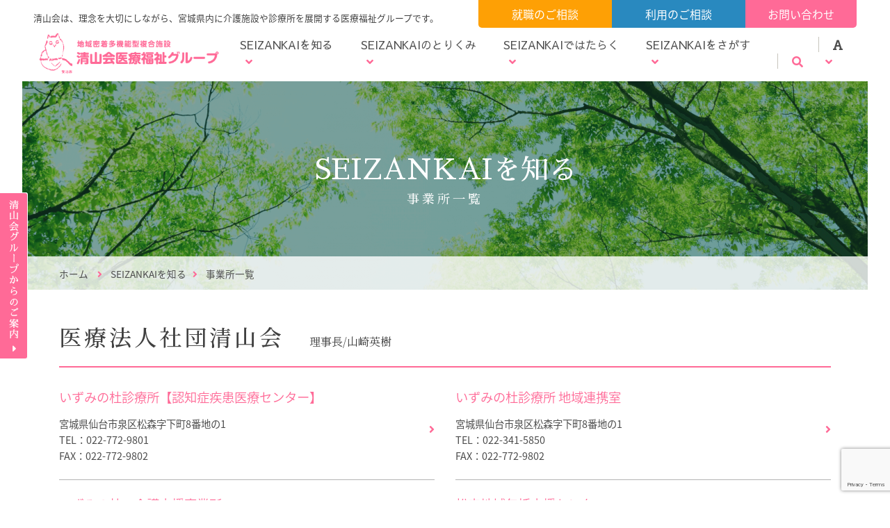

--- FILE ---
content_type: text/html; charset=UTF-8
request_url: https://www.izuminomori.jp/group/office/
body_size: 14383
content:
<!doctype html>
<html lang="ja">
  <head>
<!-- Global site tag (gtag.js) - Google Analytics -->
<script async src="https://www.googletagmanager.com/gtag/js?id=UA-145294990-1"></script>
<script>
  window.dataLayer = window.dataLayer || [];
  function gtag(){dataLayer.push(arguments);}
  gtag('js', new Date());

  gtag('config', 'UA-145294990-1');
</script>
  <meta charset="UTF-8">
  <meta name="viewport" content="width=device-width, initial-scale=1">
  <meta name="keywords" content="清山会,宮城,仙台,介護,医療福祉">
  <meta name="description" content="清山会は、理念を大切にしながら、宮城県内に介護施設や診療所を展開する医療福祉グループです。">
  <link rel="profile" href="https://gmpg.org/xfn/11">
  <link href="https://fonts.googleapis.com/css?family=Noto+Sans+JP:100,300,400,500,700,900|Noto+Serif+JP:200,300,400,500,600,700,900|PT+Sans:400,400i,700,700i|Sawarabi+Gothic|Sawarabi+Mincho&amp;subset=japanese,latin-ext" rel="stylesheet">
  <link rel="stylesheet" href="https://use.fontawesome.com/releases/v5.5.0/css/all.css" integrity="sha384-B4dIYHKNBt8Bc12p+WXckhzcICo0wtJAoU8YZTY5qE0Id1GSseTk6S+L3BlXeVIU" crossorigin="anonymous">
  <link rel="stylesheet" href="https://use.fontawesome.com/releases/v5.5.0/css/v4-shims.css">
  <link rel="stylesheet" href="https://stackpath.bootstrapcdn.com/bootstrap/4.1.3/css/bootstrap.min.css" integrity="sha384-MCw98/SFnGE8fJT3GXwEOngsV7Zt27NXFoaoApmYm81iuXoPkFOJwJ8ERdknLPMO" crossorigin="anonymous">
  <link rel="stylesheet" href="/wp/wp-content/themes/seizankai/css/slick.css">
  <link rel="stylesheet" href="/wp/wp-content/themes/seizankai/css/slick-theme.css">
  <link rel="stylesheet" href="https://use.fontawesome.com/releases/v5.5.0/css/v4-shims.css">
  <link rel="stylesheet" type="text/css" media="print" href="/wp/wp-content/themes/seizankai/css/print.css">
  <link href="https://cdnjs.cloudflare.com/ajax/libs/lightbox2/2.7.1/css/lightbox.css" rel="stylesheet">
  <link rel="stylesheet" type="text/css" href="/wp/wp-content/themes/seizankai/css/style.css">
  <link rel="icon" href="/wp/wp-content/themes/seizankai/img/favicon.ico">
  <script src="https://code.jquery.com/jquery-2.2.4.min.js" integrity="sha256-BbhdlvQf/xTY9gja0Dq3HiwQF8LaCRTXxZKRutelT44=" crossorigin="anonymous"></script>
  <script src="https://cdnjs.cloudflare.com/ajax/libs/popper.js/1.14.3/umd/popper.min.js" integrity="sha384-ZMP7rVo3mIykV+2+9J3UJ46jBk0WLaUAdn689aCwoqbBJiSnjAK/l8WvCWPIPm49" crossorigin="anonymous"></script>
  <script src="https://stackpath.bootstrapcdn.com/bootstrap/4.1.3/js/bootstrap.min.js" integrity="sha384-ChfqqxuZUCnJSK3+MXmPNIyE6ZbWh2IMqE241rYiqJxyMiZ6OW/JmZQ5stwEULTy" crossorigin="anonymous"></script>
  <script src="/wp/wp-content/themes/seizankai/js/slick.min.js" type="text/javascript"></script>
  <script src="/wp/wp-content/themes/seizankai/js/global.js" type="text/javascript"></script>
  <script src="/wp/wp-content/themes/seizankai/js/jquery.cookie.js" type="text/javascript"></script>
  <script src="/wp/wp-content/themes/seizankai/js/jquery.textresizer.js" type="text/javascript"></script>
  <script src="https://cdnjs.cloudflare.com/ajax/libs/lightbox2/2.7.1/js/lightbox.min.js" type="text/javascript"></script>
  <script type="text/javascript">

    /* 文字サイズ切替 */
    $(document).ready( function() {
        $("#font_size a").textresizer({
            target: "body",
            type: "fontSize",
            sizes: [ "110%", "100%", "80%" ]
        });
    });

    $(function(){
      $('a[href^="#"]').not('a.notscroll').click(function(){
        var speed = 500;
        var href= $(this).attr("href");
        var target = $(href == "#" || href == "" ? 'html' : href);
        var position = target.offset().top;
        $("html, body").animate({scrollTop:position}, speed, "swing");
        return false;
      });
    });
      // $(".search_link, .search_inner").hover(function() {
      //   $(".search_link").addClass("balloon2");
      // }, function() {
      //   // $(".search_link").removeClass("balloon2");
      // }
      // });

    $(function(){
      $("#slidetoggle_menu li").on("click", function() {
        $(this).children().slideToggle();
        $("#slidetoggle_menu li").not($(this)).children("#slidetoggle_menu ul").slideUp();
        if ($(this).hasClass('default')) {
          // defaultを削除 active追加
          $("#slidetoggle_menu").not($(this)).find(".active").removeClass("active").addClass("default");
          $(this).removeClass('default');
          $(this).addClass('active');
        }
        else if ($(this).hasClass('active')) {
          // activeを削除 default追加
          $(this).removeClass('active');
          $(this).addClass('default');
        }
      });
    });

  </script>
  <!-- クリッカブルマップ -->
  <script type="text/javascript" src="https://cdnjs.cloudflare.com/ajax/libs/jQuery-rwdImageMaps/1.6/jquery.rwdImageMaps.min.js"></script>
  <script>
    $(document).ready(function(e) {
        $('img[usemap]').rwdImageMaps();
    });
  </script>
  <script type="text/javascript">
  function changeMapImage(imgPath) {
    document.getElementById('map').src = imgPath;
  }
  </script>
  <title>事業所一覧 &#8211; 清山会医療福祉グループ</title>
<meta name='robots' content='max-image-preview:large' />
<link rel='dns-prefetch' href='//www.google.com' />
<link rel="alternate" type="application/rss+xml" title="清山会医療福祉グループ &raquo; フィード" href="https://www.izuminomori.jp/feed/" />
<link rel="alternate" type="application/rss+xml" title="清山会医療福祉グループ &raquo; コメントフィード" href="https://www.izuminomori.jp/comments/feed/" />
<script type="text/javascript">
/* <![CDATA[ */
window._wpemojiSettings = {"baseUrl":"https:\/\/s.w.org\/images\/core\/emoji\/14.0.0\/72x72\/","ext":".png","svgUrl":"https:\/\/s.w.org\/images\/core\/emoji\/14.0.0\/svg\/","svgExt":".svg","source":{"concatemoji":"https:\/\/www.izuminomori.jp\/wp\/wp-includes\/js\/wp-emoji-release.min.js?ver=6.4.7"}};
/*! This file is auto-generated */
!function(i,n){var o,s,e;function c(e){try{var t={supportTests:e,timestamp:(new Date).valueOf()};sessionStorage.setItem(o,JSON.stringify(t))}catch(e){}}function p(e,t,n){e.clearRect(0,0,e.canvas.width,e.canvas.height),e.fillText(t,0,0);var t=new Uint32Array(e.getImageData(0,0,e.canvas.width,e.canvas.height).data),r=(e.clearRect(0,0,e.canvas.width,e.canvas.height),e.fillText(n,0,0),new Uint32Array(e.getImageData(0,0,e.canvas.width,e.canvas.height).data));return t.every(function(e,t){return e===r[t]})}function u(e,t,n){switch(t){case"flag":return n(e,"\ud83c\udff3\ufe0f\u200d\u26a7\ufe0f","\ud83c\udff3\ufe0f\u200b\u26a7\ufe0f")?!1:!n(e,"\ud83c\uddfa\ud83c\uddf3","\ud83c\uddfa\u200b\ud83c\uddf3")&&!n(e,"\ud83c\udff4\udb40\udc67\udb40\udc62\udb40\udc65\udb40\udc6e\udb40\udc67\udb40\udc7f","\ud83c\udff4\u200b\udb40\udc67\u200b\udb40\udc62\u200b\udb40\udc65\u200b\udb40\udc6e\u200b\udb40\udc67\u200b\udb40\udc7f");case"emoji":return!n(e,"\ud83e\udef1\ud83c\udffb\u200d\ud83e\udef2\ud83c\udfff","\ud83e\udef1\ud83c\udffb\u200b\ud83e\udef2\ud83c\udfff")}return!1}function f(e,t,n){var r="undefined"!=typeof WorkerGlobalScope&&self instanceof WorkerGlobalScope?new OffscreenCanvas(300,150):i.createElement("canvas"),a=r.getContext("2d",{willReadFrequently:!0}),o=(a.textBaseline="top",a.font="600 32px Arial",{});return e.forEach(function(e){o[e]=t(a,e,n)}),o}function t(e){var t=i.createElement("script");t.src=e,t.defer=!0,i.head.appendChild(t)}"undefined"!=typeof Promise&&(o="wpEmojiSettingsSupports",s=["flag","emoji"],n.supports={everything:!0,everythingExceptFlag:!0},e=new Promise(function(e){i.addEventListener("DOMContentLoaded",e,{once:!0})}),new Promise(function(t){var n=function(){try{var e=JSON.parse(sessionStorage.getItem(o));if("object"==typeof e&&"number"==typeof e.timestamp&&(new Date).valueOf()<e.timestamp+604800&&"object"==typeof e.supportTests)return e.supportTests}catch(e){}return null}();if(!n){if("undefined"!=typeof Worker&&"undefined"!=typeof OffscreenCanvas&&"undefined"!=typeof URL&&URL.createObjectURL&&"undefined"!=typeof Blob)try{var e="postMessage("+f.toString()+"("+[JSON.stringify(s),u.toString(),p.toString()].join(",")+"));",r=new Blob([e],{type:"text/javascript"}),a=new Worker(URL.createObjectURL(r),{name:"wpTestEmojiSupports"});return void(a.onmessage=function(e){c(n=e.data),a.terminate(),t(n)})}catch(e){}c(n=f(s,u,p))}t(n)}).then(function(e){for(var t in e)n.supports[t]=e[t],n.supports.everything=n.supports.everything&&n.supports[t],"flag"!==t&&(n.supports.everythingExceptFlag=n.supports.everythingExceptFlag&&n.supports[t]);n.supports.everythingExceptFlag=n.supports.everythingExceptFlag&&!n.supports.flag,n.DOMReady=!1,n.readyCallback=function(){n.DOMReady=!0}}).then(function(){return e}).then(function(){var e;n.supports.everything||(n.readyCallback(),(e=n.source||{}).concatemoji?t(e.concatemoji):e.wpemoji&&e.twemoji&&(t(e.twemoji),t(e.wpemoji)))}))}((window,document),window._wpemojiSettings);
/* ]]> */
</script>
<style id='wp-emoji-styles-inline-css' type='text/css'>

	img.wp-smiley, img.emoji {
		display: inline !important;
		border: none !important;
		box-shadow: none !important;
		height: 1em !important;
		width: 1em !important;
		margin: 0 0.07em !important;
		vertical-align: -0.1em !important;
		background: none !important;
		padding: 0 !important;
	}
</style>
<link rel='stylesheet' id='wp-block-library-css' href='https://www.izuminomori.jp/wp/wp-includes/css/dist/block-library/style.min.css?ver=6.4.7' type='text/css' media='all' />
<style id='classic-theme-styles-inline-css' type='text/css'>
/*! This file is auto-generated */
.wp-block-button__link{color:#fff;background-color:#32373c;border-radius:9999px;box-shadow:none;text-decoration:none;padding:calc(.667em + 2px) calc(1.333em + 2px);font-size:1.125em}.wp-block-file__button{background:#32373c;color:#fff;text-decoration:none}
</style>
<style id='global-styles-inline-css' type='text/css'>
body{--wp--preset--color--black: #000000;--wp--preset--color--cyan-bluish-gray: #abb8c3;--wp--preset--color--white: #ffffff;--wp--preset--color--pale-pink: #f78da7;--wp--preset--color--vivid-red: #cf2e2e;--wp--preset--color--luminous-vivid-orange: #ff6900;--wp--preset--color--luminous-vivid-amber: #fcb900;--wp--preset--color--light-green-cyan: #7bdcb5;--wp--preset--color--vivid-green-cyan: #00d084;--wp--preset--color--pale-cyan-blue: #8ed1fc;--wp--preset--color--vivid-cyan-blue: #0693e3;--wp--preset--color--vivid-purple: #9b51e0;--wp--preset--gradient--vivid-cyan-blue-to-vivid-purple: linear-gradient(135deg,rgba(6,147,227,1) 0%,rgb(155,81,224) 100%);--wp--preset--gradient--light-green-cyan-to-vivid-green-cyan: linear-gradient(135deg,rgb(122,220,180) 0%,rgb(0,208,130) 100%);--wp--preset--gradient--luminous-vivid-amber-to-luminous-vivid-orange: linear-gradient(135deg,rgba(252,185,0,1) 0%,rgba(255,105,0,1) 100%);--wp--preset--gradient--luminous-vivid-orange-to-vivid-red: linear-gradient(135deg,rgba(255,105,0,1) 0%,rgb(207,46,46) 100%);--wp--preset--gradient--very-light-gray-to-cyan-bluish-gray: linear-gradient(135deg,rgb(238,238,238) 0%,rgb(169,184,195) 100%);--wp--preset--gradient--cool-to-warm-spectrum: linear-gradient(135deg,rgb(74,234,220) 0%,rgb(151,120,209) 20%,rgb(207,42,186) 40%,rgb(238,44,130) 60%,rgb(251,105,98) 80%,rgb(254,248,76) 100%);--wp--preset--gradient--blush-light-purple: linear-gradient(135deg,rgb(255,206,236) 0%,rgb(152,150,240) 100%);--wp--preset--gradient--blush-bordeaux: linear-gradient(135deg,rgb(254,205,165) 0%,rgb(254,45,45) 50%,rgb(107,0,62) 100%);--wp--preset--gradient--luminous-dusk: linear-gradient(135deg,rgb(255,203,112) 0%,rgb(199,81,192) 50%,rgb(65,88,208) 100%);--wp--preset--gradient--pale-ocean: linear-gradient(135deg,rgb(255,245,203) 0%,rgb(182,227,212) 50%,rgb(51,167,181) 100%);--wp--preset--gradient--electric-grass: linear-gradient(135deg,rgb(202,248,128) 0%,rgb(113,206,126) 100%);--wp--preset--gradient--midnight: linear-gradient(135deg,rgb(2,3,129) 0%,rgb(40,116,252) 100%);--wp--preset--font-size--small: 13px;--wp--preset--font-size--medium: 20px;--wp--preset--font-size--large: 36px;--wp--preset--font-size--x-large: 42px;--wp--preset--spacing--20: 0.44rem;--wp--preset--spacing--30: 0.67rem;--wp--preset--spacing--40: 1rem;--wp--preset--spacing--50: 1.5rem;--wp--preset--spacing--60: 2.25rem;--wp--preset--spacing--70: 3.38rem;--wp--preset--spacing--80: 5.06rem;--wp--preset--shadow--natural: 6px 6px 9px rgba(0, 0, 0, 0.2);--wp--preset--shadow--deep: 12px 12px 50px rgba(0, 0, 0, 0.4);--wp--preset--shadow--sharp: 6px 6px 0px rgba(0, 0, 0, 0.2);--wp--preset--shadow--outlined: 6px 6px 0px -3px rgba(255, 255, 255, 1), 6px 6px rgba(0, 0, 0, 1);--wp--preset--shadow--crisp: 6px 6px 0px rgba(0, 0, 0, 1);}:where(.is-layout-flex){gap: 0.5em;}:where(.is-layout-grid){gap: 0.5em;}body .is-layout-flow > .alignleft{float: left;margin-inline-start: 0;margin-inline-end: 2em;}body .is-layout-flow > .alignright{float: right;margin-inline-start: 2em;margin-inline-end: 0;}body .is-layout-flow > .aligncenter{margin-left: auto !important;margin-right: auto !important;}body .is-layout-constrained > .alignleft{float: left;margin-inline-start: 0;margin-inline-end: 2em;}body .is-layout-constrained > .alignright{float: right;margin-inline-start: 2em;margin-inline-end: 0;}body .is-layout-constrained > .aligncenter{margin-left: auto !important;margin-right: auto !important;}body .is-layout-constrained > :where(:not(.alignleft):not(.alignright):not(.alignfull)){max-width: var(--wp--style--global--content-size);margin-left: auto !important;margin-right: auto !important;}body .is-layout-constrained > .alignwide{max-width: var(--wp--style--global--wide-size);}body .is-layout-flex{display: flex;}body .is-layout-flex{flex-wrap: wrap;align-items: center;}body .is-layout-flex > *{margin: 0;}body .is-layout-grid{display: grid;}body .is-layout-grid > *{margin: 0;}:where(.wp-block-columns.is-layout-flex){gap: 2em;}:where(.wp-block-columns.is-layout-grid){gap: 2em;}:where(.wp-block-post-template.is-layout-flex){gap: 1.25em;}:where(.wp-block-post-template.is-layout-grid){gap: 1.25em;}.has-black-color{color: var(--wp--preset--color--black) !important;}.has-cyan-bluish-gray-color{color: var(--wp--preset--color--cyan-bluish-gray) !important;}.has-white-color{color: var(--wp--preset--color--white) !important;}.has-pale-pink-color{color: var(--wp--preset--color--pale-pink) !important;}.has-vivid-red-color{color: var(--wp--preset--color--vivid-red) !important;}.has-luminous-vivid-orange-color{color: var(--wp--preset--color--luminous-vivid-orange) !important;}.has-luminous-vivid-amber-color{color: var(--wp--preset--color--luminous-vivid-amber) !important;}.has-light-green-cyan-color{color: var(--wp--preset--color--light-green-cyan) !important;}.has-vivid-green-cyan-color{color: var(--wp--preset--color--vivid-green-cyan) !important;}.has-pale-cyan-blue-color{color: var(--wp--preset--color--pale-cyan-blue) !important;}.has-vivid-cyan-blue-color{color: var(--wp--preset--color--vivid-cyan-blue) !important;}.has-vivid-purple-color{color: var(--wp--preset--color--vivid-purple) !important;}.has-black-background-color{background-color: var(--wp--preset--color--black) !important;}.has-cyan-bluish-gray-background-color{background-color: var(--wp--preset--color--cyan-bluish-gray) !important;}.has-white-background-color{background-color: var(--wp--preset--color--white) !important;}.has-pale-pink-background-color{background-color: var(--wp--preset--color--pale-pink) !important;}.has-vivid-red-background-color{background-color: var(--wp--preset--color--vivid-red) !important;}.has-luminous-vivid-orange-background-color{background-color: var(--wp--preset--color--luminous-vivid-orange) !important;}.has-luminous-vivid-amber-background-color{background-color: var(--wp--preset--color--luminous-vivid-amber) !important;}.has-light-green-cyan-background-color{background-color: var(--wp--preset--color--light-green-cyan) !important;}.has-vivid-green-cyan-background-color{background-color: var(--wp--preset--color--vivid-green-cyan) !important;}.has-pale-cyan-blue-background-color{background-color: var(--wp--preset--color--pale-cyan-blue) !important;}.has-vivid-cyan-blue-background-color{background-color: var(--wp--preset--color--vivid-cyan-blue) !important;}.has-vivid-purple-background-color{background-color: var(--wp--preset--color--vivid-purple) !important;}.has-black-border-color{border-color: var(--wp--preset--color--black) !important;}.has-cyan-bluish-gray-border-color{border-color: var(--wp--preset--color--cyan-bluish-gray) !important;}.has-white-border-color{border-color: var(--wp--preset--color--white) !important;}.has-pale-pink-border-color{border-color: var(--wp--preset--color--pale-pink) !important;}.has-vivid-red-border-color{border-color: var(--wp--preset--color--vivid-red) !important;}.has-luminous-vivid-orange-border-color{border-color: var(--wp--preset--color--luminous-vivid-orange) !important;}.has-luminous-vivid-amber-border-color{border-color: var(--wp--preset--color--luminous-vivid-amber) !important;}.has-light-green-cyan-border-color{border-color: var(--wp--preset--color--light-green-cyan) !important;}.has-vivid-green-cyan-border-color{border-color: var(--wp--preset--color--vivid-green-cyan) !important;}.has-pale-cyan-blue-border-color{border-color: var(--wp--preset--color--pale-cyan-blue) !important;}.has-vivid-cyan-blue-border-color{border-color: var(--wp--preset--color--vivid-cyan-blue) !important;}.has-vivid-purple-border-color{border-color: var(--wp--preset--color--vivid-purple) !important;}.has-vivid-cyan-blue-to-vivid-purple-gradient-background{background: var(--wp--preset--gradient--vivid-cyan-blue-to-vivid-purple) !important;}.has-light-green-cyan-to-vivid-green-cyan-gradient-background{background: var(--wp--preset--gradient--light-green-cyan-to-vivid-green-cyan) !important;}.has-luminous-vivid-amber-to-luminous-vivid-orange-gradient-background{background: var(--wp--preset--gradient--luminous-vivid-amber-to-luminous-vivid-orange) !important;}.has-luminous-vivid-orange-to-vivid-red-gradient-background{background: var(--wp--preset--gradient--luminous-vivid-orange-to-vivid-red) !important;}.has-very-light-gray-to-cyan-bluish-gray-gradient-background{background: var(--wp--preset--gradient--very-light-gray-to-cyan-bluish-gray) !important;}.has-cool-to-warm-spectrum-gradient-background{background: var(--wp--preset--gradient--cool-to-warm-spectrum) !important;}.has-blush-light-purple-gradient-background{background: var(--wp--preset--gradient--blush-light-purple) !important;}.has-blush-bordeaux-gradient-background{background: var(--wp--preset--gradient--blush-bordeaux) !important;}.has-luminous-dusk-gradient-background{background: var(--wp--preset--gradient--luminous-dusk) !important;}.has-pale-ocean-gradient-background{background: var(--wp--preset--gradient--pale-ocean) !important;}.has-electric-grass-gradient-background{background: var(--wp--preset--gradient--electric-grass) !important;}.has-midnight-gradient-background{background: var(--wp--preset--gradient--midnight) !important;}.has-small-font-size{font-size: var(--wp--preset--font-size--small) !important;}.has-medium-font-size{font-size: var(--wp--preset--font-size--medium) !important;}.has-large-font-size{font-size: var(--wp--preset--font-size--large) !important;}.has-x-large-font-size{font-size: var(--wp--preset--font-size--x-large) !important;}
.wp-block-navigation a:where(:not(.wp-element-button)){color: inherit;}
:where(.wp-block-post-template.is-layout-flex){gap: 1.25em;}:where(.wp-block-post-template.is-layout-grid){gap: 1.25em;}
:where(.wp-block-columns.is-layout-flex){gap: 2em;}:where(.wp-block-columns.is-layout-grid){gap: 2em;}
.wp-block-pullquote{font-size: 1.5em;line-height: 1.6;}
</style>
<link rel='stylesheet' id='contact-form-7-css' href='https://www.izuminomori.jp/wp/wp-content/plugins/contact-form-7/includes/css/styles.css?ver=5.3.2' type='text/css' media='all' />
<link rel='stylesheet' id='contact-form-7-confirm-css' href='https://www.izuminomori.jp/wp/wp-content/plugins/contact-form-7-add-confirm/includes/css/styles.css?ver=5.1' type='text/css' media='all' />
<link rel='stylesheet' id='seizankai-style-css' href='https://www.izuminomori.jp/wp/wp-content/themes/seizankai/style.css?ver=6.4.7' type='text/css' media='all' />
<script type="text/javascript" src="https://www.izuminomori.jp/wp/wp-includes/js/jquery/jquery.min.js?ver=3.7.1" id="jquery-core-js"></script>
<script type="text/javascript" src="https://www.izuminomori.jp/wp/wp-includes/js/jquery/jquery-migrate.min.js?ver=3.4.1" id="jquery-migrate-js"></script>
<link rel="https://api.w.org/" href="https://www.izuminomori.jp/wp-json/" /><link rel="alternate" type="application/json" href="https://www.izuminomori.jp/wp-json/wp/v2/pages/33" /><link rel="EditURI" type="application/rsd+xml" title="RSD" href="https://www.izuminomori.jp/wp/xmlrpc.php?rsd" />
<meta name="generator" content="WordPress 6.4.7" />
<link rel="canonical" href="https://www.izuminomori.jp/group/office/" />
<link rel='shortlink' href='https://www.izuminomori.jp/?p=33' />
<link rel="alternate" type="application/json+oembed" href="https://www.izuminomori.jp/wp-json/oembed/1.0/embed?url=https%3A%2F%2Fwww.izuminomori.jp%2Fgroup%2Foffice%2F" />
<link rel="alternate" type="text/xml+oembed" href="https://www.izuminomori.jp/wp-json/oembed/1.0/embed?url=https%3A%2F%2Fwww.izuminomori.jp%2Fgroup%2Foffice%2F&#038;format=xml" />
		<style type="text/css">
					.site-title,
			.site-description {
				position: absolute;
				clip: rect(1px, 1px, 1px, 1px);
			}
				</style>
		<link rel="icon" href="https://www.izuminomori.jp/wp/wp-content/uploads/2019/08/favicon.ico" sizes="32x32" />
<link rel="icon" href="https://www.izuminomori.jp/wp/wp-content/uploads/2019/08/favicon.ico" sizes="192x192" />
<link rel="apple-touch-icon" href="https://www.izuminomori.jp/wp/wp-content/uploads/2019/08/favicon.ico" />
<meta name="msapplication-TileImage" content="https://www.izuminomori.jp/wp/wp-content/uploads/2019/08/favicon.ico" />
  </head>

  <body class="page-template-default page page-id-33 page-child parent-pageid-25 no-sidebar">
<div id="page" class="site">
<a class="skip-link screen-reader-text" href="#content">
  Skip to content  </a>
<header id="masthead" class="site-header">
  <div class="btn-group header_btn_group" role="group" aria-label="">
    <div class="site_info_1"><a href="/recruit/entry/" class="btn btn-secondary">就職のご相談</a></div>
    <div class="site_info_2"><a href="/counselor/" class="btn btn-secondary">利用のご相談</a></div>
    <div class="site_info_3"><a href="/contact/" class="btn btn-secondary">お問い合わせ</a></div>
  </div>
    <p class="small mb-2 pt-2">清山会は、理念を大切にしながら、宮城県内に介護施設や診療所を展開する医療福祉グループです。</p>
  <div class="row align-items-end sp_none">
    <div class="site-branding col-lg-3"><a href="/"><img src="/wp/wp-content/themes/seizankai/img/logo.png" alt="地域密着多機能型複合施設 清山会医療福祉グループ"></a></div>
    <div class="col-lg-9 global_nav p-0 d-md-flex justify-content-end position-static">
      <!-- <p class="small p_tab mb-0">清山会は、理念を大切にしながら、宮城県内に介護施設や診療所を展開する医療福祉グループです。</p> -->
      <div class="nav_header">
        <nav id="gnav">
            <ul class="m-2 d-flex align-items-end">
            <li class="toggle"><a href="/group/">SEIZANKAIを知る</a>
                <div class="menu">
                  <ul class="menu_inner">
                    <li><a href="/group/message/">ごあいさつ</a></li>
                    <li><a href="/group/philosophy/">理念・社是</a></li>
                    <li><a href="/group/history/">沿革</a></li>
                    <li><a href="/group/office/">事業所一覧</a></li>
                    <li><a href="/group/accounts/">決算報告</a></li>
                    <li><a href="/group/qualification/">認定・指定</a></li>
                  </ul>
                </div>
              </li>
            <li class="toggle"><a href="/effort/">SEIZANKAIのとりくみ</a>
                <div class="menu">
                <ul class="menu_inner">
                    <li><a href="/effort/rba-academy/">RBAアカデミー</a></li>
                    <li><a href="/effort/yorozu/">地域ケアよろず懇話会</a></li>
                    <li><a href="/effort/photo-contest/">フォトコンテスト</a></li>
                    <li><a href="/effort/rba/">ナラティブRBA奨励賞</a></li>
                    <li><a href="/effort/episode/">震災復興メール</a></li>
                    <li><a href="/effort/movie/">ビデオギャラリー</a></li>
                  </ul>
              </div>
              </li>
            <li class="toggle"> <a href="/recruit/">SEIZANKAIではたらく</a>
                <div class="menu">
                <ul class="menu_inner">
                    <li><a href="/recruit/interview/">先輩の声</a></li>
                    <li><a href="/recruit/system/">3つのサポート</a></li>
                    <li><a href="/recruit/requirements/">募集要項</a></li>
                    <li><a href="/recruit/recruit-faq/">Q＆A</a></li>
                    <li><a href="/recruit/entry/">エントリー</a></li>
                  </ul>
              </div>
              </li>
            <li class="toggle"><a href="/facility/">SEIZANKAIをさがす</a>
                <div class="menu">
                <ul class="menu_inner">
                                                                    <li><a href="/facility/facility-list/?cp=1&area=izumi&movein=&emp=&service=&services=&sservice=&keyword=&all=false">泉区</a></li>
                                                    <li><a href="/facility/facility-list/?cp=1&area=aoba&movein=&emp=&service=&services=&sservice=&keyword=&all=false">青葉区</a></li>
                                                    <li><a href="/facility/facility-list/?cp=1&area=taihaku&movein=&emp=&service=&services=&sservice=&keyword=&all=false">太白区</a></li>
                                                    <li><a href="/facility/facility-list/?cp=1&area=miyagino&movein=&emp=&service=&services=&sservice=&keyword=&all=false">宮城野区</a></li>
                                                    <li><a href="/facility/facility-list/?cp=1&area=sennan&movein=&emp=&service=&services=&sservice=&keyword=&all=false">仙南エリア</a></li>
                                                    <li><a href="/facility/facility-list/?cp=1&area=senpoku&movein=&emp=&service=&services=&sservice=&keyword=&all=false">仙北エリア</a></li>
                                  </ul>
              </div>
              </li>
            <li class="toggle"><a href="#" class="after_none l_line search_link a"><i class="fas fa-search"></i></a>
                <div class="menu b">
                <ul class="menu_inner search_inner">
                    <!-- <li><input type="text"></li> -->
                    <li>
                    <form role="search" method="get" id="searchform" action="/" >
  <input type="text" value="" name="s" class="s" />
</form>                  </li>
                  </ul>
              </div>
              </li>
            <li class="toggle"><a href="#" class="l_line font_link"><i class="fas fa-font"></i></a>
                <div class="menu balloon">
                <ul id="font_size">
                    <li><a href="#">大</a></li>
                    <li><a href="#">中</a></li>
                    <li><a href="#">小</a></li>
                  </ul>
              </div>
              </li>
          </ul>
        </nav>
      </div>
    </div>
  </div>
  <div class="sp_nav">
  <div class="d-flex justify-content-between">
    <div class="sp_logo_wrap">
        <a href="/" class="sp_logo"><img src="/wp/wp-content/themes/seizankai/img/logo.png" alt="清山会医療福祉グループ" class=""></a>
    </div>
    <div class="menu_wrap">
        <div class="navToggle">
            <span></span>
            <span></span>
            <span></span>
            <span>MENU</span>
        </div>
    </div>
  </div>
      <nav class="globalMenuSp">
        <ul id="slidetoggle_menu">
          <li class="default">SEIZANKAIを知る
            <ul>
              <li><a href="/group/">SEIZANKAIを知る</a></li>
              <li><a href="/group/message/">ごあいさつ</a></li>
              <li><a href="/group/philosophy/">理念・社是</a></li>
              <li><a href="/group/history/">沿革</a></li>
              <li><a href="/group/office/">事業所一覧</a></li>
              <li><a href="/group/accounts/">決算報告</a></li>
              <li><a href="/group/qualification/">認定・指定</a></li>
            </ul>
          </li>
          <li class="default">SEIZANKAIのとりくみ
            <ul>
              <li><a href="/effort/">SEIZANKAIのとりくみ</a></li>
              <li><a href="/effort/rba-academy/">RBAアカデミー</a></li>
              <li><a href="/effort/yorozu/">地域ケアよろず懇話会</a></li>
              <li><a href="/effort/photo-contest/">フォトコンテスト</a></li>
              <li><a href="/effort/rba/">ナラティブRBA奨励賞</a></li>
              <li><a href="/effort/episode/">震災復興メール</a></li>
                    <li><a href="/effort/movie/">ビデオギャラリー</a></li>
            </ul>
          </li>
          <li class="default">SEIZANKAIではたらく
            <ul>
              <li><a href="/recruit/">SEIZANKAIではたらく</a></li>
              <li><a href="/recruit/interview/">先輩の声</a></li>
              <li><a href="/recruit/system/">3つのサポート</a></li>
              <li><a href="/recruit/requirements/">募集要項</a></li>
              <li><a href="/recruit/recruit-faq/">Q＆A</a></li>
              <li><a href="/recruit/entry/">エントリー</a></li>
            </ul>
          </li>
          <li class="default">SEIZANKAIをさがす
            <ul>
                <li><a href="/facility/">SEIZANKAIをさがす</a></li>
                                                                    <li><a href="/facility/facility-list/?cp=1&area=izumi&movein=&emp=&service=&services=&sservice=&keyword=&all=false">泉区</a></li>
                                                    <li><a href="/facility/facility-list/?cp=1&area=aoba&movein=&emp=&service=&services=&sservice=&keyword=&all=false">青葉区</a></li>
                                                    <li><a href="/facility/facility-list/?cp=1&area=taihaku&movein=&emp=&service=&services=&sservice=&keyword=&all=false">太白区</a></li>
                                                    <li><a href="/facility/facility-list/?cp=1&area=miyagino&movein=&emp=&service=&services=&sservice=&keyword=&all=false">宮城野区</a></li>
                                                    <li><a href="/facility/facility-list/?cp=1&area=sennan&movein=&emp=&service=&services=&sservice=&keyword=&all=false">仙南エリア</a></li>
                                                    <li><a href="/facility/facility-list/?cp=1&area=senpoku&movein=&emp=&service=&services=&sservice=&keyword=&all=false">仙北エリア</a></li>
                                  </ul>
          </li>
        </ul>
        <ul class="sub_menu mb-4">
          <li class="parent"><a href="/info/">清山会グループからのご案内</a></li>
          <li class="parent"><a href="/books/">書籍のご案内</a></li>
          <!-- <li class="parent"><a href="/faq/">よくある質問</a></li> -->
          <li class="parent"><a href="/privacy-policy/">プライバシーポリシー</a></li>
          <li class="parent"><a href="/sitemap/">サイトマップ</a></li>
        </ul>
        <div class="d-flex flex-wrap mincho text-center footer_info">
          <div class="col p-0 info_1"><a href="/recruit/entry/">就職のご相談</a></div>
          <div class="col p-0 info_2"><a href="/counselor/">利用のご相談</a></div>
          <div class="col p-0 info_3"><a href="/contact/">お問い合わせ</a></div>
        </div>
      </nav>
  </div>
</header>
<!-- #masthead -->

<div id="content" class="site-content">
<div class="fixed_btn"><a href="/info/"><img src="/wp/wp-content/themes/seizankai/img/fixed_btn.png" alt="清山会グループからのご案内"></a></div>

<div id="primary" class="content-area">
  <main id="main" class="site-main">
    <div class="page_header text-center">
      <div class="page_header_img">
        <h1>SEIZANKAIを知る</h1><h2>事業所一覧</h2>        <div class="breadcrumb">
          <div class="container">
            <ul class="list-inline">
              <li class="list-inline-item"> <a href="https://www.izuminomori.jp"> <span>ホーム</span> </a> </li>
                            <li class="list-inline-item"><a href="https://www.izuminomori.jp/group/">SEIZANKAIを知る</a></li>
              <li class="list-inline-item"> <a>
                事業所一覧                </a> </li>
                          </ul>
          </div>
        </div>
      </div>
    </div>
    <div class="container">
      
<article id="post-33" class="post-33 page type-page status-publish hentry">

	
	<div class="entry-content">
		<div class="office_list">
      <section>
      <h2>医療法人社団清山会　<br class="sp_block"><small>理事長/山崎英樹</small></h2>
              <div class="row">
                      <div class="col-md-6 matchHeight">
              <div class="office_list_item">
                <a href="/facility/facility-list/facility-details/?id=2">
                  <h3>いずみの杜診療所【認知症疾患医療センター】</h3>
                  <p>宮城県仙台市泉区松森字下町8番地の1<br>
                    TEL：022-772-9801<br>FAX：022-772-9802</p>
                </a>
              </div>
            </div>
                      <div class="col-md-6 matchHeight">
              <div class="office_list_item">
                <a href="/facility/facility-list/facility-details/?id=7">
                  <h3>いずみの杜診療所 地域連携室</h3>
                  <p>宮城県仙台市泉区松森字下町8番地の1<br>
                    TEL：022-341-5850<br>FAX：022-772-9802</p>
                </a>
              </div>
            </div>
                      <div class="col-md-6 matchHeight">
              <div class="office_list_item">
                <a href="/facility/facility-list/facility-details/?id=8">
                  <h3>いずみの杜　介護支援事業所</h3>
                  <p>宮城県仙台市泉区松森字下町8番地の1<br>
                    TEL：022-772-6230<br>FAX：022-772-6240</p>
                </a>
              </div>
            </div>
                      <div class="col-md-6 matchHeight">
              <div class="office_list_item">
                <a href="/facility/facility-list/facility-details/?id=9">
                  <h3>松森地域包括支援センター</h3>
                  <p>宮城県仙台市泉区鶴ケ丘一丁目30番3号 D-2<br>
                    TEL：022-772-6220<br>FAX：022-772-6221</p>
                </a>
              </div>
            </div>
                      <div class="col-md-6 matchHeight">
              <div class="office_list_item">
                <a href="/facility/facility-list/facility-details/?id=10">
                  <h3>介護老人保健施設 いずみの杜</h3>
                  <p>宮城県仙台市泉区松森字西沢26番地の4<br>
                    TEL：022-771-8873<br>FAX： 022-772-9802 </p>
                </a>
              </div>
            </div>
                      <div class="col-md-6 matchHeight">
              <div class="office_list_item">
                <a href="/facility/facility-list/facility-details/?id=15">
                  <h3>向陽台地域包括支援センター</h3>
                  <p>宮城県仙台市泉区向陽台四丁目7番14号<br>伊藤コーポ102<br>
                    TEL：022-343-1512<br>FAX：022-343-1513</p>
                </a>
              </div>
            </div>
                      <div class="col-md-6 matchHeight">
              <div class="office_list_item">
                <a href="/facility/facility-list/facility-details/?id=16">
                  <h3>グループホーム はごうの杜</h3>
                  <p>宮城県仙台市泉区七北田字大沢相ノ沢13番地の1<br>
                    TEL：022-346-1325<br>FAX：022-346-1335</p>
                </a>
              </div>
            </div>
                      <div class="col-md-6 matchHeight">
              <div class="office_list_item">
                <a href="/facility/facility-list/facility-details/?id=20">
                  <h3>みはるの杜診療所</h3>
                  <p>宮城県仙台市宮城野区福室二丁目5番27号<br>
                    TEL：022-254-7201<br>FAX：022-259-5831</p>
                </a>
              </div>
            </div>
                      <div class="col-md-6 matchHeight">
              <div class="office_list_item">
                <a href="/facility/facility-list/facility-details/?id=21">
                  <h3>みはるの杜診療所 地域連携室</h3>
                  <p>宮城県仙台市宮城野区福室二丁目5番27号<br>
                    TEL：022-290-5951<br>FAX：022-259-5831</p>
                </a>
              </div>
            </div>
                      <div class="col-md-6 matchHeight">
              <div class="office_list_item">
                <a href="/facility/facility-list/facility-details/?id=22">
                  <h3>ショートステイ みはるの杜</h3>
                  <p>宮城県仙台市宮城野区福室二丁目5番27号<br>
                    TEL：022-254-7017<br>FAX：022-259-5831</p>
                </a>
              </div>
            </div>
                      <div class="col-md-6 matchHeight">
              <div class="office_list_item">
                <a href="/facility/facility-list/facility-details/?id=23">
                  <h3>みはるの杜 介護支援事業所</h3>
                  <p>宮城県仙台市宮城野区福室二丁目5番27号<br>
                    TEL：022-254-7031<br>FAX：022-254-7032</p>
                </a>
              </div>
            </div>
                      <div class="col-md-6 matchHeight">
              <div class="office_list_item">
                <a href="/facility/facility-list/facility-details/?id=24">
                  <h3>小規模地域活動センター 縁むすび</h3>
                  <p>宮城県仙台市宮城野区高砂一丁目11番地の2　プルミエール高砂108<br>
                    TEL：022-254-0566<br>FAX：022-254-0566</p>
                </a>
              </div>
            </div>
                      <div class="col-md-6 matchHeight">
              <div class="office_list_item">
                <a href="/facility/facility-list/facility-details/?id=34">
                  <h3>あおばの杜診療所</h3>
                  <p>宮城県仙台市青葉区国分町三丁目4番5号　クライスビル2F<br>
                    TEL：022-302-4535<br>FAX：022-302-4536</p>
                </a>
              </div>
            </div>
                      <div class="col-md-6 matchHeight">
              <div class="office_list_item">
                <a href="/facility/facility-list/facility-details/?id=37">
                  <h3>介護老人保健施設 さくらの杜</h3>
                  <p>宮城県柴田郡大河原町広表33番地1<br>
                    TEL：0224-51-4655<br>FAX：0224-51-4656</p>
                </a>
              </div>
            </div>
                      <div class="col-md-6 matchHeight">
              <div class="office_list_item">
                <a href="/facility/facility-list/facility-details/?id=38">
                  <h3>さくらの杜診療所</h3>
                  <p>宮城県柴田郡大河原町広表33番地4<br>
                    TEL：0224-51-4625<br>FAX：0224-51-4626</p>
                </a>
              </div>
            </div>
                      <div class="col-md-6 matchHeight">
              <div class="office_list_item">
                <a href="/facility/facility-list/facility-details/?id=40">
                  <h3>ケアホーム さくらの杜</h3>
                  <p>宮城県柴田郡大河原町広表33番地6<br>
                    TEL：0224-51-4605<br>FAX：0224-51-4606</p>
                </a>
              </div>
            </div>
                      <div class="col-md-6 matchHeight">
              <div class="office_list_item">
                <a href="/facility/facility-list/facility-details/?id=41">
                  <h3>グループホーム ゆめみの杜</h3>
                  <p>宮城県柴田郡柴田町船岡新栄四丁目８番地３<br>
                    TEL：0224-55-5662<br>FAX：0224-55-5663</p>
                </a>
              </div>
            </div>
                      <div class="col-md-6 matchHeight">
              <div class="office_list_item">
                <a href="/facility/facility-list/facility-details/?id=42">
                  <h3>小規模多機能型居宅介護 杜の家ゆめみ</h3>
                  <p>宮城県柴田郡柴田町船岡新栄四丁目８番地１<br>
                    TEL：0224-54-3312<br>FAX：0224-54-3313</p>
                </a>
              </div>
            </div>
                      <div class="col-md-6 matchHeight">
              <div class="office_list_item">
                <a href="/facility/facility-list/facility-details/?id=43">
                  <h3>ケアホーム いちいの杜</h3>
                  <p>宮城県富谷市富ケ丘二丁目10番15号<br>
                    TEL：022-358-1287<br>FAX：022-358-1288</p>
                </a>
              </div>
            </div>
                      <div class="col-md-6 matchHeight">
              <div class="office_list_item">
                <a href="/facility/facility-list/facility-details/?id=44">
                  <h3>地域包括支援センター いちい<br>（富ケ丘・日吉台圏域地域包括支援センター）</h3>
                  <p>宮城県富谷市富ケ丘一丁目9 番27 号<br>
                    TEL：022-343-5920<br>FAX：022-343-5930</p>
                </a>
              </div>
            </div>
                      <div class="col-md-6 matchHeight">
              <div class="office_list_item">
                <a href="/facility/facility-list/facility-details/?id=45">
                  <h3>いちいの杜 介護支援事業所</h3>
                  <p>宮城県富谷市富ケ丘二丁目10番15-1号<br>
                    TEL：022-341-5157<br>FAX：022-343-5863</p>
                </a>
              </div>
            </div>
                      <div class="col-md-6 matchHeight">
              <div class="office_list_item">
                <a href="/facility/facility-list/facility-details/?id=46">
                  <h3>ケアハウス いちいの風</h3>
                  <p>宮城県富谷市富ケ丘二丁目10番15-1号<br>
                    TEL：022-343-5361<br>FAX：022-343-5382</p>
                </a>
              </div>
            </div>
                      <div class="col-md-6 matchHeight">
              <div class="office_list_item">
                <a href="/facility/facility-list/facility-details/?id=47">
                  <h3>小規模多機能型居宅介護 杜の家いちい</h3>
                  <p>宮城県富谷市富ケ丘二丁目10番15-1号<br>
                    TEL：022-343-5381<br>FAX：022-343-5382</p>
                </a>
              </div>
            </div>
                      <div class="col-md-6 matchHeight">
              <div class="office_list_item">
                <a href="/facility/facility-list/facility-details/?id=63">
                  <h3>いずみの杜診療所 地域連携室 RBA相談部門 <br />（宮城県若年性認知症施策総合推進事業）</h3>
                  <p>宮城県仙台市泉区松森字下町8番地の1 <br>
                    TEL：022-346-7068<br>FAX：022-772-9802</p>
                </a>
              </div>
            </div>
                      <div class="col-md-6 matchHeight">
              <div class="office_list_item">
                <a href="/facility/facility-list/facility-details/?id=82">
                  <h3>訪問看護ステーションいずみの杜</h3>
                  <p>宮城県仙台市泉区松森字下町8番地の1 <br>
                    TEL：022-346-6062<br>FAX：022-346-6063</p>
                </a>
              </div>
            </div>
                      <div class="col-md-6 matchHeight">
              <div class="office_list_item">
                <a href="/facility/facility-list/facility-details/?id=84">
                  <h3>五橋メンタルクリニック</h3>
                  <p>宮城県仙台市青葉区五橋一丁目4番6-101号<br>
                    TEL：022-227-8535<br>FAX：022-213-8460</p>
                </a>
              </div>
            </div>
                      <div class="col-md-6 matchHeight">
              <div class="office_list_item">
                <a href="/facility/facility-list/facility-details/?id=86">
                  <h3>松陵地域包括支援センター</h3>
                  <p>宮城県仙台市泉区歩坂町71-28 ヴィラセブン101 号室<br>
                    TEL：022-343-9460<br>FAX：022-343-9461</p>
                </a>
              </div>
            </div>
                  </div>
          </section>
      <section>
      <h2>社会福祉法人すばる　<br class="sp_block"><small>理事長/山崎英樹</small></h2>
              <div class="row">
                      <div class="col-md-6 matchHeight">
              <div class="office_list_item">
                <a href="/facility/facility-list/facility-details/?id=49">
                  <h3>さくらデイサービスセンター</h3>
                  <p>宮城県柴田郡大河原町金ケ瀬字白坂27番地<br>
                    TEL：0224-52-8770<br>FAX：0224-52-8772</p>
                </a>
              </div>
            </div>
                      <div class="col-md-6 matchHeight">
              <div class="office_list_item">
                <a href="/facility/facility-list/facility-details/?id=50">
                  <h3>さくらグループホーム</h3>
                  <p>宮城県柴田郡大河原町金ケ瀬字白坂27番地<br>
                    TEL：0224-52-8771<br>FAX：0224-52-8771</p>
                </a>
              </div>
            </div>
                      <div class="col-md-6 matchHeight">
              <div class="office_list_item">
                <a href="/facility/facility-list/facility-details/?id=51">
                  <h3>さくら介護支援事業所</h3>
                  <p>宮城県柴田郡大河原町広表34-9<br>
                    TEL：0224-87-7170<br>FAX：0224-87-6263</p>
                </a>
              </div>
            </div>
                      <div class="col-md-6 matchHeight">
              <div class="office_list_item">
                <a href="/facility/facility-list/facility-details/?id=52">
                  <h3>特別養護老人ホーム ふたばの杜</h3>
                  <p>宮城県仙台市青葉区双葉ケ丘一丁目42番6号<br>
                    TEL：022-344-8581<br>FAX：022-344-8582</p>
                </a>
              </div>
            </div>
                      <div class="col-md-6 matchHeight">
              <div class="office_list_item">
                <a href="/facility/facility-list/facility-details/?id=53">
                  <h3>特別養護老人ホーム ふたばの杜(ショートステイ)</h3>
                  <p>宮城県仙台市青葉区双葉ケ丘一丁目42番6号<br>
                    TEL：022-344-8583<br>FAX：022-344-8582</p>
                </a>
              </div>
            </div>
                      <div class="col-md-6 matchHeight">
              <div class="office_list_item">
                <a href="/facility/facility-list/facility-details/?id=54">
                  <h3>小規模多機能型居宅介護 杜の家ふたば</h3>
                  <p>宮城県仙台市青葉区双葉ケ丘一丁目42番6号<br>
                    TEL：022-344-8591<br>FAX：022-344-8592</p>
                </a>
              </div>
            </div>
                  </div>
          </section>
      <section>
      <h2>医療法人社団眞友会　<br class="sp_block"><small>理事長/山崎英樹</small></h2>
              <div class="row">
                      <div class="col-md-6 matchHeight">
              <div class="office_list_item">
                <a href="/facility/facility-list/facility-details/?id=56">
                  <h3>きぼうの杜診療所</h3>
                  <p>宮城県黒川郡大和町吉田字新要害10番地<br>
                    TEL：022-344-4607<br>FAX：022-344-4625</p>
                </a>
              </div>
            </div>
                      <div class="col-md-6 matchHeight">
              <div class="office_list_item">
                <a href="/facility/facility-list/facility-details/?id=48">
                  <h3>グループホーム かなでの杜</h3>
                  <p>宮城県大崎市古川福沼三丁目18番17号<br>
                    TEL：0229-91-5155<br>FAX：0229-91-5156</p>
                </a>
              </div>
            </div>
                      <div class="col-md-6 matchHeight">
              <div class="office_list_item">
                <a href="/facility/facility-list/facility-details/?id=55">
                  <h3>介護老人保健施設 希望の杜</h3>
                  <p>宮城県黒川郡大和町吉田字新要害10番地<br>
                    TEL：022-344-3232<br>FAX：022-344-3231</p>
                </a>
              </div>
            </div>
                      <div class="col-md-6 matchHeight">
              <div class="office_list_item">
                <a href="/facility/facility-list/facility-details/?id=57">
                  <h3>グループホーム 「けやき」</h3>
                  <p>宮城県黒川郡大和町吉田字新要害10番地<br>
                    TEL：022-345-0811<br>FAX：022-344-3231</p>
                </a>
              </div>
            </div>
                      <div class="col-md-6 matchHeight">
              <div class="office_list_item">
                <a href="/facility/facility-list/facility-details/?id=58">
                  <h3>希望の杜 指定居宅介護支援事業所</h3>
                  <p>宮城県黒川郡大和町吉田字新要害10番地<br>
                    TEL：022-344-3488<br>FAX：022-344-3231</p>
                </a>
              </div>
            </div>
                      <div class="col-md-6 matchHeight">
              <div class="office_list_item">
                <a href="/facility/facility-list/facility-details/?id=78">
                  <h3>大和町地域包括支援センター</h3>
                  <p>宮城県黒川郡大和町吉岡館下88<br>
                    TEL：022-343-5175<br>FAX：022-343-5176</p>
                </a>
              </div>
            </div>
                  </div>
          </section>
      <section>
      <h2>有限会社奏樹　<br class="sp_block"><small></small></h2>
              <div class="row">
                      <div class="col-md-6 matchHeight">
              <div class="office_list_item">
                <a href="/facility/facility-list/facility-details/?id=25">
                  <h3>グループホーム みやぎの杜</h3>
                  <p>宮城県仙台市宮城野区岩切字余目11番地<br>
                    TEL：022-396-1307<br>FAX：022-396-1308</p>
                </a>
              </div>
            </div>
                      <div class="col-md-6 matchHeight">
              <div class="office_list_item">
                <a href="/facility/facility-list/facility-details/?id=26">
                  <h3>小規模多機能型居宅介護 杜の家みやぎ</h3>
                  <p>宮城県仙台市宮城野区岩切字余目11番地<br>
                    TEL：022-781-5952<br>FAX：022-781-5953</p>
                </a>
              </div>
            </div>
                      <div class="col-md-6 matchHeight">
              <div class="office_list_item">
                <a href="/facility/facility-list/facility-details/?id=31">
                  <h3>小規模多機能型居宅介護 杜の家ゆづる</h3>
                  <p>宮城県仙台市宮城野区鶴巻1丁目19番5号<br>
                    TEL：022-352-3571<br>FAX：022-352-3572</p>
                </a>
              </div>
            </div>
                      <div class="col-md-6 matchHeight">
              <div class="office_list_item">
                <a href="/facility/facility-list/facility-details/?id=32">
                  <h3>グループホーム ゆづるの杜</h3>
                  <p>宮城県仙台市宮城野区鶴巻1丁目19番3号<br>
                    TEL：022-253-6831<br>FAX：022-253-6832</p>
                </a>
              </div>
            </div>
                      <div class="col-md-6 matchHeight">
              <div class="office_list_item">
                <a href="/facility/facility-list/facility-details/?id=59">
                  <h3>デイサービス わかなの杜</h3>
                  <p>宮城県仙台市宮城野区新田東一丁目2番地の5<br>
                    TEL：022-782-7806<br>FAX：022-782-7807</p>
                </a>
              </div>
            </div>
                      <div class="col-md-6 matchHeight">
              <div class="office_list_item">
                <a href="/facility/facility-list/facility-details/?id=64">
                  <h3>ショートステイ わかなの杜</h3>
                  <p>宮城県仙台市宮城野区新田東一丁目2番地の5<br>
                    TEL： 022-236-3772 <br>FAX：022-782-7807</p>
                </a>
              </div>
            </div>
                      <div class="col-md-6 matchHeight">
              <div class="office_list_item">
                <a href="/facility/facility-list/facility-details/?id=65">
                  <h3>デイサービス みやぎの杜</h3>
                  <p>宮城県仙台市宮城野区田子二丁目27番22号<br>
                    TEL：022-388-9881<br>FAX：022-388-9882</p>
                </a>
              </div>
            </div>
                  </div>
          </section>
      <section>
      <h2>有限会社三省サポート　<br class="sp_block"><small></small></h2>
              <div class="row">
                      <div class="col-md-6 matchHeight">
              <div class="office_list_item">
                <a href="/facility/facility-list/facility-details/?id=60">
                  <h3>事業支援室</h3>
                  <p>宮城県仙台市泉区松森西沢26番地の4<br>
                    TEL：022-771-1852<br>FAX：022-771-1853</p>
                </a>
              </div>
            </div>
                      <div class="col-md-6 matchHeight">
              <div class="office_list_item">
                <a href="/facility/facility-list/facility-details/?id=61">
                  <h3>クリエイティブ・ケア研究所</h3>
                  <p>宮城県仙台市泉区松森西沢26番地の4<br>
                    TEL：022-771-1852<br>FAX：022-771-1853</p>
                </a>
              </div>
            </div>
                      <div class="col-md-6 matchHeight">
              <div class="office_list_item">
                <a href="/facility/facility-list/facility-details/?id=62">
                  <h3>清山会RBAアカデミー</h3>
                  <p>宮城県仙台市宮城野区田子二丁目27番22号<br>
                    TEL：022-259-0021<br>FAX：022-259-0021</p>
                </a>
              </div>
            </div>
                  </div>
          </section>
      <section>
      <h2>株式会社トータルケア・悠々　<br class="sp_block"><small></small></h2>
              <div class="row">
                      <div class="col-md-6 matchHeight">
              <div class="office_list_item">
                <a href="/facility/facility-list/facility-details/?id=11">
                  <h3>グループホーム いずみの杜</h3>
                  <p>宮城県仙台市泉区松森字下町7番地の2<br>
                    TEL：022-771-1721<br>FAX： 022-771-1722 </p>
                </a>
              </div>
            </div>
                      <div class="col-md-6 matchHeight">
              <div class="office_list_item">
                <a href="/facility/facility-list/facility-details/?id=12">
                  <h3>デイホーム いずみの杜</h3>
                  <p>宮城県仙台市泉区松森字西沢37番地<br>
                    TEL： 022-771-1860<br>FAX： 022-341-1212</p>
                </a>
              </div>
            </div>
                      <div class="col-md-6 matchHeight">
              <div class="office_list_item">
                <a href="/facility/facility-list/facility-details/?id=66">
                  <h3>デイサービス悠々</h3>
                  <p>宮城県仙台市泉区松陵4丁目23-9<br>
                    TEL：022-739-7631<br>FAX：022-739-7632</p>
                </a>
              </div>
            </div>
                  </div>
          </section>
      <section>
      <h2>一般財団法人東北多文化アカデミー　<br class="sp_block"><small></small></h2>
              <div class="row">
                      <div class="col-md-6 matchHeight">
              <div class="office_list_item">
                <a href="/facility/facility-list/facility-details/?id=79">
                  <h3>東北多文化アカデミー</h3>
                  <p>宮城県仙台市青葉区大町2丁目3-5 ライオンズマンション青葉通り201（青葉通り校舎＆法人事務所）<br>〒980-0813 宮城県仙台市青葉区米ケ袋一丁目1番14号　片平レジデンス303（片平校舎）<br>
                    TEL：022-796-8596（青葉通り校舎＆法人事務所）/ 022-796-8597（片平校舎）<br>FAX：022-796-8597 / 022-797-0824</p>
                </a>
              </div>
            </div>
                  </div>
          </section>
      <section>
      <h2>株式会社ライツベース　<br class="sp_block"><small></small></h2>
              <div class="row">
                      <div class="col-md-6 matchHeight">
              <div class="office_list_item">
                <a href="/facility/facility-list/facility-details/?id=18">
                  <h3>グループホーム めぶきの杜</h3>
                  <p>宮城県仙台市泉区将監10丁目11番1号<br>
                    TEL：022-343-6651<br>FAX：022-343-6652</p>
                </a>
              </div>
            </div>
                      <div class="col-md-6 matchHeight">
              <div class="office_list_item">
                <a href="/facility/facility-list/facility-details/?id=19">
                  <h3>グループホーム ななみの杜</h3>
                  <p>宮城県仙台市泉区市名坂字万吉前13番地の1<br>
                    TEL：022-342-0154<br>FAX：022-342-0155</p>
                </a>
              </div>
            </div>
                      <div class="col-md-6 matchHeight">
              <div class="office_list_item">
                <a href="/facility/facility-list/facility-details/?id=75">
                  <h3>グループホームかぐらの杜</h3>
                  <p>宮城県仙台市泉区八乙女3丁目4番7号<br>
                    TEL：022-342-9433<br>FAX：022-342-9434</p>
                </a>
              </div>
            </div>
                      <div class="col-md-6 matchHeight">
              <div class="office_list_item">
                <a href="/facility/facility-list/facility-details/?id=76">
                  <h3>小規模多機能型居宅介護 杜の家かぐら</h3>
                  <p>宮城県仙台市泉区八乙女三丁目4番8号<br>
                    TEL：022-342-9477<br>FAX：022-342-9488</p>
                </a>
              </div>
            </div>
                  </div>
          </section>
      <section>
      <h2>株式会社ナラティブ　<br class="sp_block"><small></small></h2>
              <div class="row">
                      <div class="col-md-6 matchHeight">
              <div class="office_list_item">
                <a href="/facility/facility-list/facility-details/?id=17">
                  <h3>グループホーム ゆかりの杜</h3>
                  <p>宮城県仙台市泉区南光台1丁目5番18号<br>
                    TEL：022-725-2290<br>FAX：022-725-2291</p>
                </a>
              </div>
            </div>
                      <div class="col-md-6 matchHeight">
              <div class="office_list_item">
                <a href="/facility/facility-list/facility-details/?id=33">
                  <h3>ゆかりの杜</h3>
                  <p>宮城県仙台市青葉区小松島四丁目22番18号<br>
                    TEL：022-727-7267<br>FAX：022-727-7268</p>
                </a>
              </div>
            </div>
                      <div class="col-md-6 matchHeight">
              <div class="office_list_item">
                <a href="/facility/facility-list/facility-details/?id=35">
                  <h3>グループホーム あおばの杜～カメリア～</h3>
                  <p>宮城県仙台市青葉区八幡一丁目3番19号<br>
                    TEL：022-399-7110<br>FAX：022-399-7117</p>
                </a>
              </div>
            </div>
                      <div class="col-md-6 matchHeight">
              <div class="office_list_item">
                <a href="/facility/facility-list/facility-details/?id=36">
                  <h3>グループホーム はるかの杜</h3>
                  <p>宮城県仙台市太白区向山2丁目13番8号<br>
                    TEL：022-265-3832<br>FAX：022-265-3833</p>
                </a>
              </div>
            </div>
                      <div class="col-md-6 matchHeight">
              <div class="office_list_item">
                <a href="/facility/facility-list/facility-details/?id=85">
                  <h3>グループホームやよいの杜</h3>
                  <p>宮城県仙台市若林区若林7丁目10番19号<br>
                    TEL：022-385-6538<br>FAX：022-385-6539</p>
                </a>
              </div>
            </div>
                  </div>
          </section>
  	</div><!-- .entry-content -->

	</article><!-- #post-33 -->
    </div>
  </main>
  <!-- #main --> 
</div>
<!-- #primary -->

</div>
<!-- #content -->

<div class="paragraph"> <img src="/wp/wp-content/themes/seizankai/img/footer_02.png" class="footer_bg_2">
  <footer id="colophon" class="site-footer">
  <div class="site-info">
    <div class="container">
      <h2>どのようなことも、<br class="d-block d-md-none">
        お気軽にお問い合わせください</h2>
      <div class="row flex-wrap mt-5">
        <div class="col-md-4">
          <div class="site-info_inner site_info_1"> <a href="/recruit/entry/" class="d-block d-md-none">
            <h3>就職のご相談</h3>
            </a>
            <h3 class="d-none d-md-block">就職のご相談</h3>
            <p>年齢・経験問わず<br>
              お気軽にご相談ください</p>
            <a href="/recruit/entry/" class="btn caret">相談する</a></div>
        </div>
        <div class="col-md-4">
          <div class="site-info_inner site_info_2"> <a href="/counselor/" class="d-block d-md-none">
            <h3>利用のご相談</h3>
            </a>
            <h3 class="d-none d-md-block">利用のご相談</h3>
            <p>ご要望に添ったサービスを<br>
              ご提案いたします</p>
            <a href="/counselor/" class="btn caret">相談する</a></div>
        </div>
        <div class="col-md-4">
          <div class="site-info_inner site_info_3"> <a href="/contact/" class="d-block d-md-none">
            <h3>お問い合わせ</h3>
            </a>
            <h3 class="d-none d-md-block">お問い合わせ</h3>
            <p>ご質問やご相談など<br>
              お気軽にお問い合わせください</p>
            <a href="/contact/" class="btn caret">問い合わせる</a></div>
        </div>
      </div>
    </div>
  </div>
  <!-- .site-info -->

  <div class="footer_breadcrumb_area">
    <div class="container">
      <div class="d-md-flex">
        <div class="w-100 footer_breadcrumb">
          <ul class="list-inline">
            <li class="list-inline-item"> <a href="https://www.izuminomori.jp"> <span>ホーム</span> </a> </li>

            <li class="list-inline-item"><a href="https://www.izuminomori.jp/group/">SEIZANKAIを知る</a></li>
<li class="list-inline-item">事業所一覧</li>          </ul>
        </div>
        <div class="flex-shrink-0 pagetop"><a href="#">ページの先頭に戻る</a></div>
      </div>
    </div>
  </div>
  <div class="footer_sitemap">
    <div class="container">
      <ul class="list-inline">
        <li class="list-inline-item"><a href="/info/">清山会グループからのご案内</a></li>
        <li class="list-inline-item"><a href="/books/">書籍のご案内</a></li>
       <!-- <li class="list-inline-item"><a href="/faq/">ご本人・ご家族へ</a></li> -->
        <li class="list-inline-item"><a href="/privacy-policy/">プライバシーポリシー</a></li>
        <li class="list-inline-item"><a href="/sitemap/">サイトマップ</a></li>
      </ul>
      <div class="row flex-wrap footer_sitemap_ul">
        <div class="col-sm-6 col-md-3">
          <ul>
            <li><a href="/group/">SEIZANKAIを知る</a>
              <ul>
                <li><a href="/group/message/">ごあいさつ</a></li>
                <li><a href="/group/philosophy/">理念・社是</a></li>
                <li><a href="/group/history/">沿革</a></li>
                <li><a href="/group/office/">事業所一覧</a></li>
                <li><a href="/group/accounts/">決算報告</a></li>
                <li><a href="/group/qualification/">認定・指定</a></li>
              </ul>
            </li>
          </ul>
        </div>
        <div class="col-sm-6 col-md-3">
          <ul>
            <li><a href="/effort">SEIZANKAIのとりくみ</a>
              <ul>
                <li><a href="/effort/rba-academy/">RBAアカデミー</a></li>
                <li><a href="/effort/yorozu/">地域ケアよろず懇話会</a></li>
                <li><a href="/effort/photo-contest/">フォトコンテスト</a></li>
                <li><a href="/effort/rba/">ナラティブRBA奨励賞</a></li>
                <li><a href="/effort/episode/">震災復興メール</a></li>
                <li><a href="/effort/movie/">ビデオギャラリー</a></li>
              </ul>
            </li>
          </ul>
        </div>
        <div class="col-sm-6 col-md-3">
          <ul>
            <li><a href="/recruit">SEIZANKAIではたらく</a>
              <ul>
                <li><a href="/recruit/interview">先輩の声</a></li>
                <li><a href="/recruit/system">3つのサポート</a></li>
                <li><a href="/recruit/requirements">募集要項</a></li>
                <li><a href="/recruit/recruit-faq">Q＆A</a></li>
                <li><a href="/recruit/entry">エントリー</a></li>
              </ul>
            </li>
          </ul>
        </div>
        <div class="col-sm-6 col-md-3">
          <ul>
            <li><a href="/facility">SEIZANKAIをさがす</a>
              <ul>
                                                                <li><a href="/facility/facility-list/?cp=1&area=izumi&movein=&emp=&service=&services=&sservice=&keyword=&all=false">
                  泉区</a></li>
                                                <li><a href="/facility/facility-list/?cp=1&area=aoba&movein=&emp=&service=&services=&sservice=&keyword=&all=false">
                  青葉区</a></li>
                                                <li><a href="/facility/facility-list/?cp=1&area=taihaku&movein=&emp=&service=&services=&sservice=&keyword=&all=false">
                  太白区</a></li>
                                                <li><a href="/facility/facility-list/?cp=1&area=miyagino&movein=&emp=&service=&services=&sservice=&keyword=&all=false">
                  宮城野区</a></li>
                                                <li><a href="/facility/facility-list/?cp=1&area=sennan&movein=&emp=&service=&services=&sservice=&keyword=&all=false">
                  仙南エリア</a></li>
                                                <li><a href="/facility/facility-list/?cp=1&area=senpoku&movein=&emp=&service=&services=&sservice=&keyword=&all=false">
                  仙北エリア</a></li>
                              </ul>
            </li>
          </ul>
        </div>
      </div>
    </div>
  </div>
  <div class="footer_bottom">
    <div class="container">
      <div class="row align-items-end">
        <div class="col-md-5">
          <div class="row footer_bottom_inner">
            <div class="col-md-3 p-0 m-auto sp_order_2"> <img src="/wp/wp-content/themes/seizankai/img/footer_logo_1.png" alt="地域密着多機能型複合施設 清山会医療福祉グループ" class="footer_logo d-block m-auto"> </div>
            <div class="col-md-9 sp_order_1"> <img src="/wp/wp-content/themes/seizankai/img/footer_logo_2.png" alt="地域密着多機能型複合施設 清山会医療福祉グループ" class="w-85 d-none d-md-block"> <img src="/wp/wp-content/themes/seizankai/img/sp_footer_logo_2.png" class="w-85 d-block d-md-none">
              <p class="small m-0">〒981-3111<br class="d-block d-md-none">
                宮城県仙台市泉区松森字西沢26-4</p>
              <p class="m-0"><span class="phone">TEL. 022-771-1852</span><small>(事業支援室)</small></p>
            </div>
          </div>
        </div>
        <div class="col-md-7">
          <div class="d-flex align-items-end">
            <div class="copyright">
              <p class="m-0 sp_order_2"><small>※当サイトの無断転載、画像、映像の無断複製・転用を禁じます。</small></p>
              <p class="m-md-0 sp_order_1"><small> &copy; SEIZANKAI Group. All Rights reserved.</small></p>
            </div>
            <div class="ml-3 mt-3 d-none d-md-block"> <img src="/wp/wp-content/themes/seizankai/img/qr.png"></div>
          </div>
        </div>
      </div>
    </div>
  </div>
  <div class="d-block d-md-none">
    <div class="d-flex flex-wrap mincho text-center footer_info">
      <div class="col p-0 info_1"><a href="/recruit/entry/">就職のご相談</a></div>
      <div class="col p-0 info_2"><a href="/counselor/">利用のご相談</a></div>
      <div class="col p-0 info_3"><a href="/contact/">お問い合わせ</a></div>
    </div>
    </footer>
  </div>
  <!-- #colophon -->
</div>
<!-- #page -->
<a href="#" class="pagetop-fade"><img src="/wp/wp-content/themes/seizankai/img/pagetop.png" alt="ページの先頭に戻る"></a>
<script type="text/javascript" id="vk-ltc-js-js-extra">
/* <![CDATA[ */
var vkLtc = {"ajaxurl":"https:\/\/www.izuminomori.jp\/wp\/wp-admin\/admin-ajax.php"};
/* ]]> */
</script>
<script type="text/javascript" src="https://www.izuminomori.jp/wp/wp-content/plugins/vk-link-target-controller/js/script.min.js?ver=1.5.4" id="vk-ltc-js-js"></script>
<script type="text/javascript" id="contact-form-7-js-extra">
/* <![CDATA[ */
var wpcf7 = {"apiSettings":{"root":"https:\/\/www.izuminomori.jp\/wp-json\/contact-form-7\/v1","namespace":"contact-form-7\/v1"}};
/* ]]> */
</script>
<script type="text/javascript" src="https://www.izuminomori.jp/wp/wp-content/plugins/contact-form-7/includes/js/scripts.js?ver=5.3.2" id="contact-form-7-js"></script>
<script type="text/javascript" src="https://www.izuminomori.jp/wp/wp-includes/js/jquery/jquery.form.min.js?ver=4.3.0" id="jquery-form-js"></script>
<script type="text/javascript" src="https://www.izuminomori.jp/wp/wp-content/plugins/contact-form-7-add-confirm/includes/js/scripts.js?ver=5.1" id="contact-form-7-confirm-js"></script>
<script type="text/javascript" src="https://www.google.com/recaptcha/api.js?render=6LfdJvQqAAAAAN-qx3FFFhDjzNW5xnIJ8xgm8PQS&amp;ver=3.0" id="google-recaptcha-js"></script>
<script type="text/javascript" id="wpcf7-recaptcha-js-extra">
/* <![CDATA[ */
var wpcf7_recaptcha = {"sitekey":"6LfdJvQqAAAAAN-qx3FFFhDjzNW5xnIJ8xgm8PQS","actions":{"homepage":"homepage","contactform":"contactform"}};
/* ]]> */
</script>
<script type="text/javascript" src="https://www.izuminomori.jp/wp/wp-content/plugins/contact-form-7/modules/recaptcha/script.js?ver=5.3.2" id="wpcf7-recaptcha-js"></script>
<script type="text/javascript" src="https://www.izuminomori.jp/wp/wp-content/themes/seizankai/js/navigation.js?ver=20151215" id="seizankai-navigation-js"></script>
<script type="text/javascript" src="https://www.izuminomori.jp/wp/wp-content/themes/seizankai/js/skip-link-focus-fix.js?ver=20151215" id="seizankai-skip-link-focus-fix-js"></script>
<script>
$(function() {
    $('.slider').slick({
      slidesToShow: 4,
      slidesToScroll: 1,
      autoplay: true,
      autoplaySpeed: 2000,
      responsive: [
		{
			breakpoint: 768,settings: {//768px以下では1画像表示
				slidesToShow: 1,
				slidesToScroll: 1,
        centerMode: true,
        centerPadding: '40px'
			}
		}]
    });
});
$(function() {
    $('.slider2').slick({
      slidesToShow: 4,
      slidesToScroll: 1,
      autoplay: true,
      autoplaySpeed: 2000,
      responsive: [
		{
			breakpoint: 1200,settings: {
				slidesToShow: 2,
				slidesToScroll: 1,
        centerMode: true,
			}
    },
    {
			breakpoint: 768,settings: {//768px以下では1画像表示
				slidesToShow: 1,
				slidesToScroll: 1,
        centerMode: true,
        centerPadding: '40px'
			}
		}]
    });
});
$(function() {
    $('.slider3').slick({
      slidesToShow: 4,
      slidesToScroll: 1,
      autoplay: true,
      autoplaySpeed: 2000,
      responsive: [
    {
			breakpoint: 1200,settings: {
				slidesToShow: 2,
				slidesToScroll: 1,
        centerMode: true,
			}
    },
		{
			breakpoint: 768,settings: {//768px以下では1画像表示
				slidesToShow: 1,
				slidesToScroll: 1,
        centerMode: true,
        centerPadding: '40px'
			}
		}]
    });
});
$(function() {
    $('.navToggle').click(function() {
        $(this).toggleClass('active');

        if ($(this).hasClass('active')) {
            $('.globalMenuSp').addClass('active');
        } else {
            $('.globalMenuSp').removeClass('active');
        }
    });
});
	// PDFファイルリンクに target="_blank"を付ける
jQuery(document).ready(function ($) {
	$("a[href*='.pdf']").attr("target","_blank");
});

$(function() {
    var topBtn = $('.pagetop-fade');
    topBtn.hide();
    //スクロールが100に達したらボタン表示
    $(window).scroll(function () {
        if ($(this).scrollTop() > 100) {
            topBtn.fadeIn();
        } else {
            topBtn.fadeOut();
        }
    });
});
</script>
</body>
</html>






--- FILE ---
content_type: text/html; charset=utf-8
request_url: https://www.google.com/recaptcha/api2/anchor?ar=1&k=6LfdJvQqAAAAAN-qx3FFFhDjzNW5xnIJ8xgm8PQS&co=aHR0cHM6Ly93d3cuaXp1bWlub21vcmkuanA6NDQz&hl=en&v=PoyoqOPhxBO7pBk68S4YbpHZ&size=invisible&anchor-ms=20000&execute-ms=30000&cb=w1q0bdk03q4c
body_size: 48750
content:
<!DOCTYPE HTML><html dir="ltr" lang="en"><head><meta http-equiv="Content-Type" content="text/html; charset=UTF-8">
<meta http-equiv="X-UA-Compatible" content="IE=edge">
<title>reCAPTCHA</title>
<style type="text/css">
/* cyrillic-ext */
@font-face {
  font-family: 'Roboto';
  font-style: normal;
  font-weight: 400;
  font-stretch: 100%;
  src: url(//fonts.gstatic.com/s/roboto/v48/KFO7CnqEu92Fr1ME7kSn66aGLdTylUAMa3GUBHMdazTgWw.woff2) format('woff2');
  unicode-range: U+0460-052F, U+1C80-1C8A, U+20B4, U+2DE0-2DFF, U+A640-A69F, U+FE2E-FE2F;
}
/* cyrillic */
@font-face {
  font-family: 'Roboto';
  font-style: normal;
  font-weight: 400;
  font-stretch: 100%;
  src: url(//fonts.gstatic.com/s/roboto/v48/KFO7CnqEu92Fr1ME7kSn66aGLdTylUAMa3iUBHMdazTgWw.woff2) format('woff2');
  unicode-range: U+0301, U+0400-045F, U+0490-0491, U+04B0-04B1, U+2116;
}
/* greek-ext */
@font-face {
  font-family: 'Roboto';
  font-style: normal;
  font-weight: 400;
  font-stretch: 100%;
  src: url(//fonts.gstatic.com/s/roboto/v48/KFO7CnqEu92Fr1ME7kSn66aGLdTylUAMa3CUBHMdazTgWw.woff2) format('woff2');
  unicode-range: U+1F00-1FFF;
}
/* greek */
@font-face {
  font-family: 'Roboto';
  font-style: normal;
  font-weight: 400;
  font-stretch: 100%;
  src: url(//fonts.gstatic.com/s/roboto/v48/KFO7CnqEu92Fr1ME7kSn66aGLdTylUAMa3-UBHMdazTgWw.woff2) format('woff2');
  unicode-range: U+0370-0377, U+037A-037F, U+0384-038A, U+038C, U+038E-03A1, U+03A3-03FF;
}
/* math */
@font-face {
  font-family: 'Roboto';
  font-style: normal;
  font-weight: 400;
  font-stretch: 100%;
  src: url(//fonts.gstatic.com/s/roboto/v48/KFO7CnqEu92Fr1ME7kSn66aGLdTylUAMawCUBHMdazTgWw.woff2) format('woff2');
  unicode-range: U+0302-0303, U+0305, U+0307-0308, U+0310, U+0312, U+0315, U+031A, U+0326-0327, U+032C, U+032F-0330, U+0332-0333, U+0338, U+033A, U+0346, U+034D, U+0391-03A1, U+03A3-03A9, U+03B1-03C9, U+03D1, U+03D5-03D6, U+03F0-03F1, U+03F4-03F5, U+2016-2017, U+2034-2038, U+203C, U+2040, U+2043, U+2047, U+2050, U+2057, U+205F, U+2070-2071, U+2074-208E, U+2090-209C, U+20D0-20DC, U+20E1, U+20E5-20EF, U+2100-2112, U+2114-2115, U+2117-2121, U+2123-214F, U+2190, U+2192, U+2194-21AE, U+21B0-21E5, U+21F1-21F2, U+21F4-2211, U+2213-2214, U+2216-22FF, U+2308-230B, U+2310, U+2319, U+231C-2321, U+2336-237A, U+237C, U+2395, U+239B-23B7, U+23D0, U+23DC-23E1, U+2474-2475, U+25AF, U+25B3, U+25B7, U+25BD, U+25C1, U+25CA, U+25CC, U+25FB, U+266D-266F, U+27C0-27FF, U+2900-2AFF, U+2B0E-2B11, U+2B30-2B4C, U+2BFE, U+3030, U+FF5B, U+FF5D, U+1D400-1D7FF, U+1EE00-1EEFF;
}
/* symbols */
@font-face {
  font-family: 'Roboto';
  font-style: normal;
  font-weight: 400;
  font-stretch: 100%;
  src: url(//fonts.gstatic.com/s/roboto/v48/KFO7CnqEu92Fr1ME7kSn66aGLdTylUAMaxKUBHMdazTgWw.woff2) format('woff2');
  unicode-range: U+0001-000C, U+000E-001F, U+007F-009F, U+20DD-20E0, U+20E2-20E4, U+2150-218F, U+2190, U+2192, U+2194-2199, U+21AF, U+21E6-21F0, U+21F3, U+2218-2219, U+2299, U+22C4-22C6, U+2300-243F, U+2440-244A, U+2460-24FF, U+25A0-27BF, U+2800-28FF, U+2921-2922, U+2981, U+29BF, U+29EB, U+2B00-2BFF, U+4DC0-4DFF, U+FFF9-FFFB, U+10140-1018E, U+10190-1019C, U+101A0, U+101D0-101FD, U+102E0-102FB, U+10E60-10E7E, U+1D2C0-1D2D3, U+1D2E0-1D37F, U+1F000-1F0FF, U+1F100-1F1AD, U+1F1E6-1F1FF, U+1F30D-1F30F, U+1F315, U+1F31C, U+1F31E, U+1F320-1F32C, U+1F336, U+1F378, U+1F37D, U+1F382, U+1F393-1F39F, U+1F3A7-1F3A8, U+1F3AC-1F3AF, U+1F3C2, U+1F3C4-1F3C6, U+1F3CA-1F3CE, U+1F3D4-1F3E0, U+1F3ED, U+1F3F1-1F3F3, U+1F3F5-1F3F7, U+1F408, U+1F415, U+1F41F, U+1F426, U+1F43F, U+1F441-1F442, U+1F444, U+1F446-1F449, U+1F44C-1F44E, U+1F453, U+1F46A, U+1F47D, U+1F4A3, U+1F4B0, U+1F4B3, U+1F4B9, U+1F4BB, U+1F4BF, U+1F4C8-1F4CB, U+1F4D6, U+1F4DA, U+1F4DF, U+1F4E3-1F4E6, U+1F4EA-1F4ED, U+1F4F7, U+1F4F9-1F4FB, U+1F4FD-1F4FE, U+1F503, U+1F507-1F50B, U+1F50D, U+1F512-1F513, U+1F53E-1F54A, U+1F54F-1F5FA, U+1F610, U+1F650-1F67F, U+1F687, U+1F68D, U+1F691, U+1F694, U+1F698, U+1F6AD, U+1F6B2, U+1F6B9-1F6BA, U+1F6BC, U+1F6C6-1F6CF, U+1F6D3-1F6D7, U+1F6E0-1F6EA, U+1F6F0-1F6F3, U+1F6F7-1F6FC, U+1F700-1F7FF, U+1F800-1F80B, U+1F810-1F847, U+1F850-1F859, U+1F860-1F887, U+1F890-1F8AD, U+1F8B0-1F8BB, U+1F8C0-1F8C1, U+1F900-1F90B, U+1F93B, U+1F946, U+1F984, U+1F996, U+1F9E9, U+1FA00-1FA6F, U+1FA70-1FA7C, U+1FA80-1FA89, U+1FA8F-1FAC6, U+1FACE-1FADC, U+1FADF-1FAE9, U+1FAF0-1FAF8, U+1FB00-1FBFF;
}
/* vietnamese */
@font-face {
  font-family: 'Roboto';
  font-style: normal;
  font-weight: 400;
  font-stretch: 100%;
  src: url(//fonts.gstatic.com/s/roboto/v48/KFO7CnqEu92Fr1ME7kSn66aGLdTylUAMa3OUBHMdazTgWw.woff2) format('woff2');
  unicode-range: U+0102-0103, U+0110-0111, U+0128-0129, U+0168-0169, U+01A0-01A1, U+01AF-01B0, U+0300-0301, U+0303-0304, U+0308-0309, U+0323, U+0329, U+1EA0-1EF9, U+20AB;
}
/* latin-ext */
@font-face {
  font-family: 'Roboto';
  font-style: normal;
  font-weight: 400;
  font-stretch: 100%;
  src: url(//fonts.gstatic.com/s/roboto/v48/KFO7CnqEu92Fr1ME7kSn66aGLdTylUAMa3KUBHMdazTgWw.woff2) format('woff2');
  unicode-range: U+0100-02BA, U+02BD-02C5, U+02C7-02CC, U+02CE-02D7, U+02DD-02FF, U+0304, U+0308, U+0329, U+1D00-1DBF, U+1E00-1E9F, U+1EF2-1EFF, U+2020, U+20A0-20AB, U+20AD-20C0, U+2113, U+2C60-2C7F, U+A720-A7FF;
}
/* latin */
@font-face {
  font-family: 'Roboto';
  font-style: normal;
  font-weight: 400;
  font-stretch: 100%;
  src: url(//fonts.gstatic.com/s/roboto/v48/KFO7CnqEu92Fr1ME7kSn66aGLdTylUAMa3yUBHMdazQ.woff2) format('woff2');
  unicode-range: U+0000-00FF, U+0131, U+0152-0153, U+02BB-02BC, U+02C6, U+02DA, U+02DC, U+0304, U+0308, U+0329, U+2000-206F, U+20AC, U+2122, U+2191, U+2193, U+2212, U+2215, U+FEFF, U+FFFD;
}
/* cyrillic-ext */
@font-face {
  font-family: 'Roboto';
  font-style: normal;
  font-weight: 500;
  font-stretch: 100%;
  src: url(//fonts.gstatic.com/s/roboto/v48/KFO7CnqEu92Fr1ME7kSn66aGLdTylUAMa3GUBHMdazTgWw.woff2) format('woff2');
  unicode-range: U+0460-052F, U+1C80-1C8A, U+20B4, U+2DE0-2DFF, U+A640-A69F, U+FE2E-FE2F;
}
/* cyrillic */
@font-face {
  font-family: 'Roboto';
  font-style: normal;
  font-weight: 500;
  font-stretch: 100%;
  src: url(//fonts.gstatic.com/s/roboto/v48/KFO7CnqEu92Fr1ME7kSn66aGLdTylUAMa3iUBHMdazTgWw.woff2) format('woff2');
  unicode-range: U+0301, U+0400-045F, U+0490-0491, U+04B0-04B1, U+2116;
}
/* greek-ext */
@font-face {
  font-family: 'Roboto';
  font-style: normal;
  font-weight: 500;
  font-stretch: 100%;
  src: url(//fonts.gstatic.com/s/roboto/v48/KFO7CnqEu92Fr1ME7kSn66aGLdTylUAMa3CUBHMdazTgWw.woff2) format('woff2');
  unicode-range: U+1F00-1FFF;
}
/* greek */
@font-face {
  font-family: 'Roboto';
  font-style: normal;
  font-weight: 500;
  font-stretch: 100%;
  src: url(//fonts.gstatic.com/s/roboto/v48/KFO7CnqEu92Fr1ME7kSn66aGLdTylUAMa3-UBHMdazTgWw.woff2) format('woff2');
  unicode-range: U+0370-0377, U+037A-037F, U+0384-038A, U+038C, U+038E-03A1, U+03A3-03FF;
}
/* math */
@font-face {
  font-family: 'Roboto';
  font-style: normal;
  font-weight: 500;
  font-stretch: 100%;
  src: url(//fonts.gstatic.com/s/roboto/v48/KFO7CnqEu92Fr1ME7kSn66aGLdTylUAMawCUBHMdazTgWw.woff2) format('woff2');
  unicode-range: U+0302-0303, U+0305, U+0307-0308, U+0310, U+0312, U+0315, U+031A, U+0326-0327, U+032C, U+032F-0330, U+0332-0333, U+0338, U+033A, U+0346, U+034D, U+0391-03A1, U+03A3-03A9, U+03B1-03C9, U+03D1, U+03D5-03D6, U+03F0-03F1, U+03F4-03F5, U+2016-2017, U+2034-2038, U+203C, U+2040, U+2043, U+2047, U+2050, U+2057, U+205F, U+2070-2071, U+2074-208E, U+2090-209C, U+20D0-20DC, U+20E1, U+20E5-20EF, U+2100-2112, U+2114-2115, U+2117-2121, U+2123-214F, U+2190, U+2192, U+2194-21AE, U+21B0-21E5, U+21F1-21F2, U+21F4-2211, U+2213-2214, U+2216-22FF, U+2308-230B, U+2310, U+2319, U+231C-2321, U+2336-237A, U+237C, U+2395, U+239B-23B7, U+23D0, U+23DC-23E1, U+2474-2475, U+25AF, U+25B3, U+25B7, U+25BD, U+25C1, U+25CA, U+25CC, U+25FB, U+266D-266F, U+27C0-27FF, U+2900-2AFF, U+2B0E-2B11, U+2B30-2B4C, U+2BFE, U+3030, U+FF5B, U+FF5D, U+1D400-1D7FF, U+1EE00-1EEFF;
}
/* symbols */
@font-face {
  font-family: 'Roboto';
  font-style: normal;
  font-weight: 500;
  font-stretch: 100%;
  src: url(//fonts.gstatic.com/s/roboto/v48/KFO7CnqEu92Fr1ME7kSn66aGLdTylUAMaxKUBHMdazTgWw.woff2) format('woff2');
  unicode-range: U+0001-000C, U+000E-001F, U+007F-009F, U+20DD-20E0, U+20E2-20E4, U+2150-218F, U+2190, U+2192, U+2194-2199, U+21AF, U+21E6-21F0, U+21F3, U+2218-2219, U+2299, U+22C4-22C6, U+2300-243F, U+2440-244A, U+2460-24FF, U+25A0-27BF, U+2800-28FF, U+2921-2922, U+2981, U+29BF, U+29EB, U+2B00-2BFF, U+4DC0-4DFF, U+FFF9-FFFB, U+10140-1018E, U+10190-1019C, U+101A0, U+101D0-101FD, U+102E0-102FB, U+10E60-10E7E, U+1D2C0-1D2D3, U+1D2E0-1D37F, U+1F000-1F0FF, U+1F100-1F1AD, U+1F1E6-1F1FF, U+1F30D-1F30F, U+1F315, U+1F31C, U+1F31E, U+1F320-1F32C, U+1F336, U+1F378, U+1F37D, U+1F382, U+1F393-1F39F, U+1F3A7-1F3A8, U+1F3AC-1F3AF, U+1F3C2, U+1F3C4-1F3C6, U+1F3CA-1F3CE, U+1F3D4-1F3E0, U+1F3ED, U+1F3F1-1F3F3, U+1F3F5-1F3F7, U+1F408, U+1F415, U+1F41F, U+1F426, U+1F43F, U+1F441-1F442, U+1F444, U+1F446-1F449, U+1F44C-1F44E, U+1F453, U+1F46A, U+1F47D, U+1F4A3, U+1F4B0, U+1F4B3, U+1F4B9, U+1F4BB, U+1F4BF, U+1F4C8-1F4CB, U+1F4D6, U+1F4DA, U+1F4DF, U+1F4E3-1F4E6, U+1F4EA-1F4ED, U+1F4F7, U+1F4F9-1F4FB, U+1F4FD-1F4FE, U+1F503, U+1F507-1F50B, U+1F50D, U+1F512-1F513, U+1F53E-1F54A, U+1F54F-1F5FA, U+1F610, U+1F650-1F67F, U+1F687, U+1F68D, U+1F691, U+1F694, U+1F698, U+1F6AD, U+1F6B2, U+1F6B9-1F6BA, U+1F6BC, U+1F6C6-1F6CF, U+1F6D3-1F6D7, U+1F6E0-1F6EA, U+1F6F0-1F6F3, U+1F6F7-1F6FC, U+1F700-1F7FF, U+1F800-1F80B, U+1F810-1F847, U+1F850-1F859, U+1F860-1F887, U+1F890-1F8AD, U+1F8B0-1F8BB, U+1F8C0-1F8C1, U+1F900-1F90B, U+1F93B, U+1F946, U+1F984, U+1F996, U+1F9E9, U+1FA00-1FA6F, U+1FA70-1FA7C, U+1FA80-1FA89, U+1FA8F-1FAC6, U+1FACE-1FADC, U+1FADF-1FAE9, U+1FAF0-1FAF8, U+1FB00-1FBFF;
}
/* vietnamese */
@font-face {
  font-family: 'Roboto';
  font-style: normal;
  font-weight: 500;
  font-stretch: 100%;
  src: url(//fonts.gstatic.com/s/roboto/v48/KFO7CnqEu92Fr1ME7kSn66aGLdTylUAMa3OUBHMdazTgWw.woff2) format('woff2');
  unicode-range: U+0102-0103, U+0110-0111, U+0128-0129, U+0168-0169, U+01A0-01A1, U+01AF-01B0, U+0300-0301, U+0303-0304, U+0308-0309, U+0323, U+0329, U+1EA0-1EF9, U+20AB;
}
/* latin-ext */
@font-face {
  font-family: 'Roboto';
  font-style: normal;
  font-weight: 500;
  font-stretch: 100%;
  src: url(//fonts.gstatic.com/s/roboto/v48/KFO7CnqEu92Fr1ME7kSn66aGLdTylUAMa3KUBHMdazTgWw.woff2) format('woff2');
  unicode-range: U+0100-02BA, U+02BD-02C5, U+02C7-02CC, U+02CE-02D7, U+02DD-02FF, U+0304, U+0308, U+0329, U+1D00-1DBF, U+1E00-1E9F, U+1EF2-1EFF, U+2020, U+20A0-20AB, U+20AD-20C0, U+2113, U+2C60-2C7F, U+A720-A7FF;
}
/* latin */
@font-face {
  font-family: 'Roboto';
  font-style: normal;
  font-weight: 500;
  font-stretch: 100%;
  src: url(//fonts.gstatic.com/s/roboto/v48/KFO7CnqEu92Fr1ME7kSn66aGLdTylUAMa3yUBHMdazQ.woff2) format('woff2');
  unicode-range: U+0000-00FF, U+0131, U+0152-0153, U+02BB-02BC, U+02C6, U+02DA, U+02DC, U+0304, U+0308, U+0329, U+2000-206F, U+20AC, U+2122, U+2191, U+2193, U+2212, U+2215, U+FEFF, U+FFFD;
}
/* cyrillic-ext */
@font-face {
  font-family: 'Roboto';
  font-style: normal;
  font-weight: 900;
  font-stretch: 100%;
  src: url(//fonts.gstatic.com/s/roboto/v48/KFO7CnqEu92Fr1ME7kSn66aGLdTylUAMa3GUBHMdazTgWw.woff2) format('woff2');
  unicode-range: U+0460-052F, U+1C80-1C8A, U+20B4, U+2DE0-2DFF, U+A640-A69F, U+FE2E-FE2F;
}
/* cyrillic */
@font-face {
  font-family: 'Roboto';
  font-style: normal;
  font-weight: 900;
  font-stretch: 100%;
  src: url(//fonts.gstatic.com/s/roboto/v48/KFO7CnqEu92Fr1ME7kSn66aGLdTylUAMa3iUBHMdazTgWw.woff2) format('woff2');
  unicode-range: U+0301, U+0400-045F, U+0490-0491, U+04B0-04B1, U+2116;
}
/* greek-ext */
@font-face {
  font-family: 'Roboto';
  font-style: normal;
  font-weight: 900;
  font-stretch: 100%;
  src: url(//fonts.gstatic.com/s/roboto/v48/KFO7CnqEu92Fr1ME7kSn66aGLdTylUAMa3CUBHMdazTgWw.woff2) format('woff2');
  unicode-range: U+1F00-1FFF;
}
/* greek */
@font-face {
  font-family: 'Roboto';
  font-style: normal;
  font-weight: 900;
  font-stretch: 100%;
  src: url(//fonts.gstatic.com/s/roboto/v48/KFO7CnqEu92Fr1ME7kSn66aGLdTylUAMa3-UBHMdazTgWw.woff2) format('woff2');
  unicode-range: U+0370-0377, U+037A-037F, U+0384-038A, U+038C, U+038E-03A1, U+03A3-03FF;
}
/* math */
@font-face {
  font-family: 'Roboto';
  font-style: normal;
  font-weight: 900;
  font-stretch: 100%;
  src: url(//fonts.gstatic.com/s/roboto/v48/KFO7CnqEu92Fr1ME7kSn66aGLdTylUAMawCUBHMdazTgWw.woff2) format('woff2');
  unicode-range: U+0302-0303, U+0305, U+0307-0308, U+0310, U+0312, U+0315, U+031A, U+0326-0327, U+032C, U+032F-0330, U+0332-0333, U+0338, U+033A, U+0346, U+034D, U+0391-03A1, U+03A3-03A9, U+03B1-03C9, U+03D1, U+03D5-03D6, U+03F0-03F1, U+03F4-03F5, U+2016-2017, U+2034-2038, U+203C, U+2040, U+2043, U+2047, U+2050, U+2057, U+205F, U+2070-2071, U+2074-208E, U+2090-209C, U+20D0-20DC, U+20E1, U+20E5-20EF, U+2100-2112, U+2114-2115, U+2117-2121, U+2123-214F, U+2190, U+2192, U+2194-21AE, U+21B0-21E5, U+21F1-21F2, U+21F4-2211, U+2213-2214, U+2216-22FF, U+2308-230B, U+2310, U+2319, U+231C-2321, U+2336-237A, U+237C, U+2395, U+239B-23B7, U+23D0, U+23DC-23E1, U+2474-2475, U+25AF, U+25B3, U+25B7, U+25BD, U+25C1, U+25CA, U+25CC, U+25FB, U+266D-266F, U+27C0-27FF, U+2900-2AFF, U+2B0E-2B11, U+2B30-2B4C, U+2BFE, U+3030, U+FF5B, U+FF5D, U+1D400-1D7FF, U+1EE00-1EEFF;
}
/* symbols */
@font-face {
  font-family: 'Roboto';
  font-style: normal;
  font-weight: 900;
  font-stretch: 100%;
  src: url(//fonts.gstatic.com/s/roboto/v48/KFO7CnqEu92Fr1ME7kSn66aGLdTylUAMaxKUBHMdazTgWw.woff2) format('woff2');
  unicode-range: U+0001-000C, U+000E-001F, U+007F-009F, U+20DD-20E0, U+20E2-20E4, U+2150-218F, U+2190, U+2192, U+2194-2199, U+21AF, U+21E6-21F0, U+21F3, U+2218-2219, U+2299, U+22C4-22C6, U+2300-243F, U+2440-244A, U+2460-24FF, U+25A0-27BF, U+2800-28FF, U+2921-2922, U+2981, U+29BF, U+29EB, U+2B00-2BFF, U+4DC0-4DFF, U+FFF9-FFFB, U+10140-1018E, U+10190-1019C, U+101A0, U+101D0-101FD, U+102E0-102FB, U+10E60-10E7E, U+1D2C0-1D2D3, U+1D2E0-1D37F, U+1F000-1F0FF, U+1F100-1F1AD, U+1F1E6-1F1FF, U+1F30D-1F30F, U+1F315, U+1F31C, U+1F31E, U+1F320-1F32C, U+1F336, U+1F378, U+1F37D, U+1F382, U+1F393-1F39F, U+1F3A7-1F3A8, U+1F3AC-1F3AF, U+1F3C2, U+1F3C4-1F3C6, U+1F3CA-1F3CE, U+1F3D4-1F3E0, U+1F3ED, U+1F3F1-1F3F3, U+1F3F5-1F3F7, U+1F408, U+1F415, U+1F41F, U+1F426, U+1F43F, U+1F441-1F442, U+1F444, U+1F446-1F449, U+1F44C-1F44E, U+1F453, U+1F46A, U+1F47D, U+1F4A3, U+1F4B0, U+1F4B3, U+1F4B9, U+1F4BB, U+1F4BF, U+1F4C8-1F4CB, U+1F4D6, U+1F4DA, U+1F4DF, U+1F4E3-1F4E6, U+1F4EA-1F4ED, U+1F4F7, U+1F4F9-1F4FB, U+1F4FD-1F4FE, U+1F503, U+1F507-1F50B, U+1F50D, U+1F512-1F513, U+1F53E-1F54A, U+1F54F-1F5FA, U+1F610, U+1F650-1F67F, U+1F687, U+1F68D, U+1F691, U+1F694, U+1F698, U+1F6AD, U+1F6B2, U+1F6B9-1F6BA, U+1F6BC, U+1F6C6-1F6CF, U+1F6D3-1F6D7, U+1F6E0-1F6EA, U+1F6F0-1F6F3, U+1F6F7-1F6FC, U+1F700-1F7FF, U+1F800-1F80B, U+1F810-1F847, U+1F850-1F859, U+1F860-1F887, U+1F890-1F8AD, U+1F8B0-1F8BB, U+1F8C0-1F8C1, U+1F900-1F90B, U+1F93B, U+1F946, U+1F984, U+1F996, U+1F9E9, U+1FA00-1FA6F, U+1FA70-1FA7C, U+1FA80-1FA89, U+1FA8F-1FAC6, U+1FACE-1FADC, U+1FADF-1FAE9, U+1FAF0-1FAF8, U+1FB00-1FBFF;
}
/* vietnamese */
@font-face {
  font-family: 'Roboto';
  font-style: normal;
  font-weight: 900;
  font-stretch: 100%;
  src: url(//fonts.gstatic.com/s/roboto/v48/KFO7CnqEu92Fr1ME7kSn66aGLdTylUAMa3OUBHMdazTgWw.woff2) format('woff2');
  unicode-range: U+0102-0103, U+0110-0111, U+0128-0129, U+0168-0169, U+01A0-01A1, U+01AF-01B0, U+0300-0301, U+0303-0304, U+0308-0309, U+0323, U+0329, U+1EA0-1EF9, U+20AB;
}
/* latin-ext */
@font-face {
  font-family: 'Roboto';
  font-style: normal;
  font-weight: 900;
  font-stretch: 100%;
  src: url(//fonts.gstatic.com/s/roboto/v48/KFO7CnqEu92Fr1ME7kSn66aGLdTylUAMa3KUBHMdazTgWw.woff2) format('woff2');
  unicode-range: U+0100-02BA, U+02BD-02C5, U+02C7-02CC, U+02CE-02D7, U+02DD-02FF, U+0304, U+0308, U+0329, U+1D00-1DBF, U+1E00-1E9F, U+1EF2-1EFF, U+2020, U+20A0-20AB, U+20AD-20C0, U+2113, U+2C60-2C7F, U+A720-A7FF;
}
/* latin */
@font-face {
  font-family: 'Roboto';
  font-style: normal;
  font-weight: 900;
  font-stretch: 100%;
  src: url(//fonts.gstatic.com/s/roboto/v48/KFO7CnqEu92Fr1ME7kSn66aGLdTylUAMa3yUBHMdazQ.woff2) format('woff2');
  unicode-range: U+0000-00FF, U+0131, U+0152-0153, U+02BB-02BC, U+02C6, U+02DA, U+02DC, U+0304, U+0308, U+0329, U+2000-206F, U+20AC, U+2122, U+2191, U+2193, U+2212, U+2215, U+FEFF, U+FFFD;
}

</style>
<link rel="stylesheet" type="text/css" href="https://www.gstatic.com/recaptcha/releases/PoyoqOPhxBO7pBk68S4YbpHZ/styles__ltr.css">
<script nonce="o1n8OWlsRs-1JvOXlVn2Uw" type="text/javascript">window['__recaptcha_api'] = 'https://www.google.com/recaptcha/api2/';</script>
<script type="text/javascript" src="https://www.gstatic.com/recaptcha/releases/PoyoqOPhxBO7pBk68S4YbpHZ/recaptcha__en.js" nonce="o1n8OWlsRs-1JvOXlVn2Uw">
      
    </script></head>
<body><div id="rc-anchor-alert" class="rc-anchor-alert"></div>
<input type="hidden" id="recaptcha-token" value="[base64]">
<script type="text/javascript" nonce="o1n8OWlsRs-1JvOXlVn2Uw">
      recaptcha.anchor.Main.init("[\x22ainput\x22,[\x22bgdata\x22,\x22\x22,\[base64]/[base64]/[base64]/[base64]/[base64]/[base64]/KGcoTywyNTMsTy5PKSxVRyhPLEMpKTpnKE8sMjUzLEMpLE8pKSxsKSksTykpfSxieT1mdW5jdGlvbihDLE8sdSxsKXtmb3IobD0odT1SKEMpLDApO08+MDtPLS0pbD1sPDw4fFooQyk7ZyhDLHUsbCl9LFVHPWZ1bmN0aW9uKEMsTyl7Qy5pLmxlbmd0aD4xMDQ/[base64]/[base64]/[base64]/[base64]/[base64]/[base64]/[base64]\\u003d\x22,\[base64]\x22,\x22RsKDfUbCiipawoJcw4zCh2RNQiRHw4bCuWAswo11A8OPAcOkBSgpISBqwrfCnWB3wo/Cq1fCu1jDkcK2XU/Cuk9WF8O1w7F+w6koHsOxKmEYRsOGbcKYw6xqw70vNjdba8O1w5jCncOxL8KUOC/CqsKZMcKMwp3Dj8O1w4YYw7vDlsO2wqpoDCoxwpPDpsOnTX3DtcO8TcOmwr80UMOhU1NZbCbDm8K7acKkwqfCkMOxYG/CgRfDr2nCpx5YX8OANcORwozDj8OWwr9ewqpzXHhuFsOuwo0RNcObSwPCiMKubkLDrScHVFZeNVzCmMKkwpQvAAzCicKCRn7Djg/[base64]/SMOVw65CwrZmO3HDrxRTw4B1w5PCmsKcw40WA8OswqHCl8O/JVvCocKvw4wSw5xew6IOIMKkw5dXw4N/AgPDux7CicK/w6Utw6U4w53Cj8KfNcKbXwzDgsOCFsOQGXrCmsKpJBDDtnF0fRPDiSvDu1kNa8OFGcKCwonDssK0XMKOwro7w6A6UmEjwpshw5DCgsOBYsKLw6oCwrY9HsKNwqXCjcOdwrcSHcK2w45mwp3CsWjCtsO5w4zCscK/[base64]/DkE7DtsKJS8Osw7YmdsOEUcO5w7xgw7MkwovCi8K/RC7DlhLCjxA0wrrCilvCg8OFdcOIwowBcsK4Pyh5w54eUMOcBAEYXUl0wrPCr8Kuw5rDt2AiasKMwrZDM1rDrRAbWsOffsK2wrtewrVlw69cwrLDisKFFMO5a8KvwpDDq2LDlmQ0wp/CtsK2D8O4csOnW8OfdcOUJMK4RMOELSR2R8OpLRV1GlIxwrFqCcObw4nCt8OfwpzCgETDphjDrsOjacOeOl5CwrIVKhp1B8Kiw5MjIcOJw7/CiMOIa3EwXcK9wpnCmEpdwq3CpAnCgTwqw5RhPSQzw4LCrk5wWErCvR5Gw4HCiXfCqFUDw45YIsONwpjDqzrDtcK8w6EkwpfCmm5nwoB1acO7L8KrGMKuVl/Dpyl5UHMWEcO8MnYKw4nCtWnDocKRw6DCmMKiUD4Dw6xCw7tFW0pbw5vDtgDCmsKfLHzCmxvCtm/ChsK2DFECO1E4wq7CnMOXFcOnwqnCpsK0GcKdY8OobjTCisOgPXbClsOIFClIw5I4TAA8wp5zwrUpMcOawoYWw63CusOtwoBkCFTCoQpbIUbDjm3DusKlw6fDtcO3BMK/wpnDqlBjw7JpfMK+wpAgf1XCkMKldMKcwrwawoV/dVAUKcKow6HDk8KEXsKPEsOhw7TCqDYDw4TCh8KXFsK5EhDDukMowr7DncKpwrLDtMO/w5dUOsONw7QFEsKVP2U2wrnDhxAobHYFBRzDl1bCrTBCRhXCiMKhw4FmeMKfNx1Tw442fcOfwpl3w63CsBsuKsOcwrFBfsKDw7UtdWtlw4g4woIHwqjDtMKnw4nCii9/w5AZw6fDhgZqTsOUwp5qQ8K1O3jCgTPDqWcJXcKbB17CsBdnWcKof8Oew77CqBjCu3YHwroMwpRQw6s1woHDjMOlwr7DqsK8YB/[base64]/JMK9wo7DnsO2VA8nJl/CiEnCo3TCrXwgOcOeWMO4RUfCsnzDgQPClmXDvcOhe8ODwozCi8O+wqVVOTzDjcKCCcO1wo7DosOvO8KhTTtXen3DkMOwE8KuMlgzwq9dw5rDgw8Zw4XDoMKxwrUTw6QgeG8fOC5ywoJXwrPCp1MlY8KYw5DCmwAiDibDrAB/AMKqbcO/TBfDoMOwwqU4KsKhISlww48zw73DjMO8MxXDuVjDq8KDE04ew57CpMKlw63CvcOLwpfCk0MQwp/Ciz/Cq8OhJ1RyaxwnwojCvMOBw47CqMK8w4EZYChFe30qwqbCk2bDiFrCisOvw73DoMKHd2bDkjrCkMOiw5TDq8KlwrscPxTCpDQPNBDCv8ORGE3CoHrCqsO3wojCllITeRJow4jDklfCsz5yHkRVw4vDtjpBWRJ0PsK7QMO1BBvDrMKMbsO1w48MQlJOwp/CicO8K8KUKiotGsOnw5HCvz3ClW8Ww6bDsMOHwoHCgcOFw4jCnsK2wosYw7PCrcKcLcKkwoHClRlewoMBa1jCicK4w5bChMKlLMOOR1DDk8OHfTDDkH/DicKrw4s0CcKzw6XDknjCiMKtUytlGsKsVcO/wozDj8KFwrBLwq/DpmNHw5nDjsKrwq9cO8OHDsKoQkTDiMOFEMKFw7xZJ2t6csKDw4wbwo9GG8OBJcKqwr/[base64]/HnMDw7B6woAQw6PCnFUyKcKzw7FQwq/Dt8O5w57CsQ8lDSXDl8K7w5wqw7PDlXJCA8OaX8KIw7VYwq0kRzDCv8O8wq/DojBOw4TCnUQxwrXDjFItwqnDh0N1wq5kLDrDrUXDgcKZwqnCg8Kfw6lyw5rChcKaU3DDk8KyXMKHwrp7wpkvw6LCjTkHwroIwqTDqjVQw4DDlMOzwqhjZibDulwew5LCkGXCiX/[base64]/Dp0HDpMK9IcOcJcOGwoE2OsKXXycOM1saVzfDlAzDucKGR8KPw6bCn8KmdQ/CgMKsYwvDq8K0DRE6DsKURcOnwoXDmSHDgMK8w43DoMO/wpnDg3habjl+wosnVA7DlMK6w6ozw4gCw7Axwq/[base64]/DvX4rw67CmyEvwrTDhEQmKX1casOrw6cpE8OXesO5dMKFJsKlbjIxwoJLVxXDqcK9wobDt0zCj1Qew4RXEsODAMKfw7fDhUt/AMOiw77CjGJqwoDCi8K1wrBAw43DlsKXLm7DicKXW2x/wqjDjMKpwok3wolowo7DkwRjwqvDpnFAw7vClcOzM8K/wroLV8Ojwrwaw5BswoTCj8OmwpAxG8Orw6PClsO3w69rwprCgcOjw4fCk1HCrTkRMxbDhwJqfDB6D8OOYsOkw5wewoZUw7TDvjkuw5scwrXDhCjCucOPwrPDq8O+UcOMw5x0wrl7B3FkW8Odw7cFw4bDgcO/wq3DjFDDl8OlHBBaScKHBjJERzAUChTDrDdOw7PDiFRTGcKwHsKNw6DCrlDCvjIrwoczVsKwIgRLwph4M1bChcKpw6NlwrppZlfDpV1VQcKZw5I/IMOFDBTDrMO/wqrDgh/Dt8OawrR5w79VfsOpXcKRw4jDlcKCZBvDn8Ozw4zCiMKQGybCsU3DlCtHw6EXwoXCrsOFQ1DDvxjCrsOyCS/CicOTwo18GMOvw40Dw4oFAEt/VcKSCDrCvMO+w7kOw6/CusKEw7Q5A0LDs1/CpQpew58+wqI4DwADw7UMfCzDtQ8Xw7jDoMOJSBp4wqB4w5UGwqnDvDjCoB/[base64]/[base64]/w4Qpw5xKXMOnwqnCpcOiw5zCrMKjw5jCnFRdw5bCpyQQMhnDtzbCuiFWwobDj8OSHMKNwoXDtsOMw7YLDhDChjzCscKqw7LCnjMQw6A4XcOuw5rDosKrw5nCrMKWI8OFDcKpw5/DkcOPw5TChBnCrXE+w43CqgzCj1Vcw4LCvRBtwp/DhVw2wrPCiX3DqkzDrMKTQMOeCcKzd8KZw6M3wpbDrXPCqMOVw5Qsw4EIECkQwrtxSm5/w4oHwoluw5gpw5rDmcOLc8OAwpTDvMKiIsO6DwNpIcKqFRHDq0TCtzjDh8KpKsOxK8OSwrw9w4XCgkbCgsOKwpvDmsK8f1xXw6gdwoTDlsK/wrsNBHEBdcKKainCj8OWOkvCusKNF8OjR1/CgDcLXcOIw4fCghfCoMOoDT1BwoMcwrhDw6VbPQYKwpVIw6zDskNgXsOBaMKdwq9VU2RkGgzCvEA/w4XDkD7DiMKDRG/DlMO4FcK6w4zDhcOpLMOSM8OxCl/[base64]/airDlkcEw6LDv8KIw5TDrMKUw41/BycKDRl6XBjCvcOWaENww5TCnQDChXgDwo0QwpohwonDusKswqcow63CvMKQwq/[base64]/CtWAnLCE6wpnDpsK0wrHCg1vDmgnDqsOCwpEew6rChApnwrbCgjrCrsO5w4zDmVNewrcrw7tZw7XDnF3DrzLDkFzCt8OXKxvDssKjwqjDmWACwp8AIMKVwpJ9ZcKuHsOTw7/[base64]/CiXLDnsK7wp8hc1gxAVAzwr7DtMOpRz3Dugs/ZcOtw618w7YQw7psDGjCgcOkFlDCrcKJPMOtw6nDgBpiw77CgVhkwr1Mwq3DqiHDu8Ohwol3PMKOwovDk8OWw4fCuMKiwo9QPQTDnnhWcMKsw6jCt8KgwrHDrcKEw67CkMK+LcOcTUDCs8Ogw70gC0VSEMOgPUnCtMK1wqDCo8OIXcKTwrTDom/Do8OMwo/DsFF0w6rCqMK5IMOyEMOQfFxTGMKlR2VpJgrClEddw6RSCj1eJsKLw7HDp1fDjWLDusObWsOWeMOkwpXCgMKTwo7DkxoewrYJw6oNUSQUwrTCusOoZHIXCcO2wq5Ed8KRwqHClybDo8KuN8KteMK/UcKTZ8Kiw6RPwqB1w68Qw74owpo5UT3DryfCjlhFw4s/w7JXIC3CtsO1wp7ChsOeBW3DvUHDtsOmwpPDsHUWw5bDm8KCaMK2aMOBw6/Ct0cQw5TCv1LDlcKRwoPCj8KYUsKMAQcww4bChXpTw5gywqxLPn9HbiHDlcOlwrUTSx19w5rCixTDvhXDiTIYPlBFMz4Ewr1zw6/ClsKOwoDCnMOqdMOTw6E3wp8LwpQZwqbDrMOGwpXDvMK/A8KUIScLUmVJd8Oww5xDw5sCw5w8wpjCozkhM1BSNMKOGcKDCWHDmcOhVlhWwrfCssOIwqrDgk/DmG7ChcOswo7CjMKYw45swpDDkcOKw7HDrgVtMMKTwqvDscK5w5MraMKqw6zCucObw4oNKsO5TCrDtQw6woDCmsKCB3/[base64]/Dm3XCk8O4wojDocO/YzLClMKrw6HCoyjCoXoNwrnDqsK5w7phw4sUwp7DvcKTwpbDt3HDosK/wr/DnXN9wr1Hw74sw4fDssKyZcKew5d2E8OTUcKRdy7CmcKOwoQVw7jChxfDnSx4di7ClRYTwqzCkzEdcwHCpwLCgcO7WMKpwpkrYj/[base64]/DjMK9ZsORaVNoJ8OSwq3DtMKxw7tow7rDksKXLg3Dnnd4enI8ecOOwrdgwozDuwTCtMKGE8KDbcOoQnN0woZdKxRoWl1kwpwow57DscKuOcObwo/Dj0fCkMObEsOWw49nw6hew71zS2pISj3DvzlAdMKLwqFyZW/Dr8OLQhxjwqhbEsKVEsOLNCskw75nJMKCw4nClsK/[base64]/Ck8OTwqkJKXjDiMKrO0JzE3bDtsKfw4VNw6Z2DMOWTmfCnxIVTcK8wqHCj0dkJlAKw6vCpxh4wo8cwoXCkXHChkBrJMKGYnnCmsKNwp0yewfDngnCrxZowpfDpcKIVcOXw45Rw4jCr8KEOnYFN8ODw6LCtMKMY8O/bjzDik83R8K4w63CqDhPw4wkwpwAeVfCkMO9HjjCv25eV8KOwp4ANRfCrW3DoMOkw7vDojTDrcOww65Ow7/DjTZhW0EtFwllw5FtwrTCtBrCk1nCq0ZJw6J7Hm0OIiHDmMOwPcOLw6EOKj5/Ty7Dt8Koa3phZm8iccOXVcKtdyx/BB/Cq8OHccKgM0RLUiF+ZQYRwpvDrjdMLcKwwqHCly/CnCJFw5kbwo8fBUUgwr7CnkDCsVvDhcKFw7Vvw4pSUsOmw6xvwpHCpsK2NHvDs8Odb8O+HMKRw6DDq8Opw6bCnR/DhzUtLV3ClD9WLkvCm8OSw78cwpTDm8K/wr/DnAQdw6syKmbCvBQvwrfCuGPDhxsgw6fDgkDChTfDm8Ogwr8nE8O7bMK5w6zDk8K6SEwBw7HDisO0FjUXS8OYbDDDkz8Owq3DoEJFQ8OcwoFKNBbDnWV1w73DiMOKwpsnwphOwqDDkcOVwoxoB2zCmAFuwrpKw4PClsO/K8KVw67DmsOrVTBMwp8tOMKuXQ/DtXMqU1/[base64]/CssOiM8OJw6XCvsKfHMO3w73DucOXw7ZMNmsEU1YcbBgsw7fDvsOAw7fDkDsuViwowonChAZNVsO6T2c6ZsOLJ1UUby/[base64]/wrcBK8KVacK1w491Z8KIdzQPYcOTK8K8w6DCuMOiw6MvUcKgIDHCrMO8ID/CjsKIw7jCqlnCmsKjJAlRScOlwqfDoSggw5HCqsOobsOLw6RGLsKTQ0/CmcKMwrTDuD/CthlswqwPSQxbwoDCv1Jvw7lhwqDCrMKbw4rDosO6Hkg8wr9Swr9aAMKYZlfCoj/Ctx5cw5PCjcKaLMKESVhuwo1kwo3CrEQXRRVZKndKwqDCgMOXL8Ofwq3ClsKxNQQlDWxsPkbDkVXDqsO4cVHCqsOpBcKoScK5w7EHw7k2wqHCoUJQPcOGwrMaD8O1w7bCpsO4SsOCZBDCn8KCKDnCm8OsOcOtw4nDiWbCrcOLw5vDu3nCng/[base64]/CoFXCp8ObwpsDBMKHwqZpw75FOVR3w4I7dsKFNDXDm8OHc8O/UsK3H8OaFMK0ajrCpMOuNsOSw6UdHwgvwonCvk3DowXDr8OqBAPDiGA1woJBHcKfwqsYw4psWMKvN8OFCwkaMC8Bw4wsw4zDkR/DgVsSw6bCm8ONNyM5WsOXwrnCjEcMw4AZcsOSw63CmsORwqbDoUTCq1N2d2EufsKUDsKaT8OOM8KuwoB6w7N7w5MkVMOxw6Z/J8OgdkFee8ODwpAWw5jCghYqaQwVw4dLwojDt2hQwp/CosOqYgk0OcKeJw3Ctj7Cp8KtVsOIIxfDmWfDgMOKfMKRwq0Twp/CgcKGM0XCiMOxSXtKwq10YCfDslXDgQvDkEbCk3Zqw6s+wo9Uw4s9w6Mww5vCtsOSZsKWbcKlwo/[base64]/ClcKmw5fDqsOWwp3DikLDtsONW2XCsMKMw53Dj8KXw7d/I2FHw6B7KcKwwpNDw5VtDMKcP2nDusKJw57Dn8KVwozDkwgiw5MiIMOEwq3DrzDDs8O0E8Ozw5hNw6gJw7hwwo53flbCimgGw74scMOxw7F+P8KDacOFNG50w5/[base64]/bcO5wpfDlmHDmcOza8KIXsKhBcO7QXvCo8Oqw67DlwcJw5fDjMOcwrLDnDREwpDCi8KuwrtJwpJIw6LDu2InJkXCj8OYR8OMw6QDw57DmCjDslAdw51Bw4HCqTvDiStRUsK4E2/DgMKDDxHDszA9O8KcwojDjsK/[base64]/[base64]/Dr8KvwpzDqcOTQArCsl/CtU85wrXDksO7AsKzX8KZw694wpbDjsODwowSwrvCg8Kww6DCgxrDm1VaYMOawq8pd1vCoMKRw6XCh8OLw7zCl3jDssOGw5zDpVTDvMKcw7/[base64]/Chk3Dui/[base64]/CusK/J1xRw7jDscOAesK4Pi7DigjCjREWwqtyYjTCo8K1w4oWT23DpQfDpcO9NV3DjsKfCxwsCMK0NjtewpzDssOha0Ygw5l3fQQVw6g+GinDocKNwqUVFsOEw5jCrMORDQrDkMOpw63DqErDg8OGw4Ynw78pPFbCtMKdIsOYcR/Cg8KxE0zCusO9wqJ3dAQUw7Y/UW9dbsO4woNGwoTDt8Oqw7xwTx/DnW0nwopUwokOw5MBwr0Mw43CvMKuw5gHecKNJg3Dg8K3woNXwofDnS3DmMOJw5EfF0xkw4zDncK7w71KVDBUw7/[base64]/DlsO8w5XCvULCrsORQTkhw49ELEkWw4ZQTk7DnTPCswE1wpF/wqkVwplzwpsawq7DilZrcsOyw57DnBJ4wo3Cr27Di8OXXcOgw5LDqsK5wqzDlMOZw4HDphHCmHBIw6vDiV1ZTsOFw6c4w5XCpQzCocO3a8OKw7rClcOaOsKyw5VLPTbCmsOsGVECN3U8TFJaAwfDicO/BE4bw4F+wqoXFEF+wr3Co8OWFG9uT8OQWn5hJjcTeMK/[base64]/CtnYKwq3ClcKOw4lNw50Nwqk3LMO0Xj3DnmjCscKEwogFwr7DkMO2S3PCm8K9wrPCoXBoM8Kkw4tzwrDCiMKtdsKwKgbClTXDvhvDkWAWFMKJeRHCrsKuwolLwqEZdsKVwoPCqy7CrMOAKkXCqlk/BsKbfMKdPXnCuBfCrWLDpHVpWsK5w6bDrRpsTGN1fg94GEl1w4RbKFPDm1jCscO6wqjCgTwdb0XDmhoiAnLClcOkw4ssSsKOTCAVwqB6f3d/w6fDm8OEw6PDuAgKwoJvajMDwo9Zw4/CnWNLwoVMPcKCwoLCocOuwr43w6xCD8OEwqvDmsO7O8O+wqPDrnPDnwLCr8O7wovCgz12PyhowoLDiwPDhcORFGXCgD9Ww6TDnQHCpwk0w7xUwpLDusOCwoFywq7CkxXDscKgwr1hDwUXw6oeMMKLwqrCj3rDgFfDigXCnsO9w59VwofDg8Kfwp/Ckz0pSsOEwoHDqsKFw5YUMmjDisOywrM5ZMKnw6rCnsKnwrrDj8KKw7zCnk/[base64]/Dv8Oywr4twq7Dt3Q3Q8Kze8ODfcOPw4zDk0pxVMKyF8OfQGDCsAbDrnvDuAJ2a3zDr24qw5bDklbCqXERAsKww4zDqMOdw67CrAdtWMOYExUIw69Zw5LDuAzCq8KLw4A0w4PClcOwecOgHMKtSMK/TsOvwqFXSsOlMjQlRMOHwrTCq8O9wqfDvMKFw5nCo8KDEldqCnfCp8OJEVYUfDYqexQBwovCgsKNQi/CvcOabnHChldiwqsyw43CrcKlw4lQLcOxwp0sAQHCqcOvwpR9ARfCnHF/wqTCu8OLw4XCgSzDv33DicK5wpc6w6R4PyYSwrfCnBXClsOqwq1yw5LDosOvRcOowrJEwoNOwqbCrWrDm8OMMHXDjMOPwpPDkMOMX8Kbw6Rmwq8gcEs7EUhSNVjDoXNVwowmw7XDrsKmw57Do8O/ccOlwpEUTsKgX8Olw7HCknpICQrDvyfDmF7DvsOiw5/DvsO7w4p1w6YLJgHCtkrDpQjChkLCrMOHw7VOT8KwwoUwOsKEDMOzWcO9w4PCo8Ojw4cKwpJhw6DDqQ8pw6IBwpbDrD1edcKwRsO5w6fCjsKYAyxkwrHDmhYQSldmYHLDj8KQR8K/[base64]/K8KmEjdZw7geaMOVHxgJw5Y8w4pIwoV9Qz13EjXDu8O1ZhvDjzUHw6nCmsK1w7/CqFjDukjDmsKiw48uw6vDukdSGMOvw5Eow7XCrzLDtQnClsOvw6vChknCl8OnwoTCvkLDicO6wqrCmsKhwpXDjnc/dsOVw4I1w5vCu8OzVHDCtcOSV2HDux7DnQMqwqvDogTDtG/[base64]/DhhLDkVDCvW8Rw7HDkG43wpXCrSHCuMKdw4ocd1I2AMKuN0/DlMKxwogQNSfCjE0Ewp7DosKiXcOPGyvDvAEJw5kHwoslDsOoJMOMwrvDjMOFwp1nLiNYVVnDjR3DqT/DgMOMw6ANEsKKwofDt04VMyHDjlrDnMKAw5zCpSkZwrrDhcOCBMORc0N9w5TCplstwphzdsOgwozCilnCh8KMw4BkQcOEwpLCkBjDr3HDjsK0cHd/[base64]/[base64]/[base64]/[base64]/CjRx0OlfDsHslwqAuwoHDvcOoRRYhwrHCmEJSw6XCr8K/AsOqcMKgXQV3w6nDtDrCjHrCp35+QMKzw61UJyQUwp5ZVibCvRULdMKNwrTCuhF0wpPChTjCg8Kbwr3DiCjCosOzPcKFw7PCkC7DjsO2wpHCk17CnDJdwpUdwpIVOAjCgMOOw6HDt8OpUsKBQz/CgsKLRRRtwociZi/CjBnDhH9JGcK6Z0LCsHHCs8KXw47CqcKXbjdjwrzDqMKHwqcZw7wDw5LDqhXCm8KCw6FPw7BOw5VCwpl2GcKVGVXDu8O8wp/[base64]/w7PDqsKDwo4zNsKSMMOvZMKUH3RsVhLCpsOrcMKfw5HDmMKZw5PCgllswpPChW4/Jn/ChCrDuGrDo8KEaRzCmMOIHAs8wqTCm8KowrR/VMK7w7w3w6RcwpIqUwRjY8KwwpxNwpvCinHDjsK4JAzCjh3Dk8KTwp5of2J5MSLCl8OxGsO9RcKbV8Okw7w8wrrDoMOMA8OSwrlkPsOERFXDhz5Kwr7ChcKCw7cFwofDvMO6wr0BJsKGb8KKTsKfV8OPWibCgSpvw4ZqwpzCkS5fwr/CmcKnwoDDlkgqTsO8woQAYkRyw7JFw4h+HsKqYsKgw5bDqScXQsKVC2XDlywUw7VGfHfCp8Kkw6Anwq/Co8OJBUAPwpldbQJywr9HNcO2wqZpUsO+w5DCr19CwovDr8K/w5UYek1JYMOHSxtYwp1za8KEworCjcKQw75JwprCnGh+wpNhwptITU4IOMKuLUDDow/CpcOIw5kJw65Uw51TVnR/[base64]/[base64]/CvsOFwrXCpSt1w4PCl8KRwrRWwpHDrAdGwr3DicKNw6RQwopUJcKhGsOuw4HDhEd3WzYkw4zCg8Kxw4TCgk/DkArDoXXCsVPCvTrDuQguwogFdy/Ci8K5wp/CqMKewoQ/QwnCl8OHwo3DmXgMPMKiw6LDoiYFwpUrD3h1w508PlLDrEUfw4xTFGJ1wozCsXlsw6sZKcOhKEfDv2fDgsOIw7PDi8OcRcOowpBjwprCpcK6w6pLJ8OSw6PCtcKbC8OtfVnDk8KVMhHCnRVnG8OJw4TDh8KZecKcbcKTwpDCjUfDphXDtxHCuAHCh8O8NToUw5N/w6/Do8KfNnDDp2TCtisyw5TCv8KeKcKSwrwaw6Flw5bCm8ORCMOlL0PCnsKww4vDmyfChWrDtcO8w71wXcOnYVlCecOrNMOdU8KfLhU4OsK3w4N2TXLDl8KPT8OGwowOwq0aNG0iw7wYwqTDt8KVKMKAwrMWw6nDmMKkwo7DixkdWMK1wpnDklDDhsKYw5IQwoR1wp/[base64]/DsW1xwo/CkkDChsKuP8OcDQXCnhvDpDnCn8OjMCLDtw07w5EjAUZSe8OUw7pUEMKnw73CpmLChW/[base64]/Cl8O7wotYw5gmw7piWsKkwqPDjMOtwqfDuknCjWM4ZsKYIMOPNVXDmsOSQj4ZN8O7f18MGwrDgsKOwqnDlTPCjcOWw44iw446wq0uwpJnRVjCnMOvYcKaDMOjMsKtTsKFwqIuw5NaXDwCEEc2w5/Di0LDjWQDwoLCrMOvdx4HJBPDrsKUGFJ0GsKVFRbDsMKoGAI+wphowrzCnMOGVXLCjTbDqcKywozCncOnFz3ChVnDiUbChMO1MADDkQclCxDCkBhCw43DuMOHdj/DnAwEw7PCj8K+w63CrcKnSC1TZCs7H8KNwpN8IcOSNXx5w5oDw6PCii7DsMOiw6gia1NHw4Rfw7JAw7LDrzvDrMOxw4wPw6okw6LDn31YFkHDsx3ClDdROA0accKowp1pUcO0w6LCk8KwJcOLw77DlsO8MSgIQS3DuMKuwrNIV0XDpEkBfzlZNcKNPCLCisO3wqo/TCEaWw/Do8KQBcKGEsKLwpzDuMOWO2fCh0XDnR0lw43Di8OHQWTCowY2enjDszQ3w7UKEsOmIhvCqh/CuMKyUmURMWPCkkIsw78CZn8Rwo5Vwp8TQXHDucOVwp3CllYiR8KvH8KzT8K/UUIDMsKQM8KLwpt4w4DCrWB8NxLDqQYTAMK1C1VUMAgdP2UzBBXCok7Di2rCixcHwrwqwrR1WcKhI1UxIcK/w53Co8Oow7vCmFBnw7ImYsKwWMOBTWDCm1hAw5FbI3bDlgXCpcOyw6DCqGV5UxLDmTh7UsO4wpx5HQBIVmlOZ29nbHPDu1bCqsKpBBHCkhbDpzjCsR/CvD/DnzvDpRbDo8OuLMK5BVHDqsOoaGctOjdydGTCm0lgFg4IWcOGwobCvMKSRMOmP8O9FsKNUQ4lR3Blw67CkcOBBGJZwo/Dtl/CkcK9w5XDmEbDo0Qhw75Zw6oAKMKsw4XDoE4vwpbDsGjCm8K4BMOFw5gBS8KaeilLCsKNw7hEwoTDnx3DssOVw5jDqcK/woYew6PCjnzCrcKhHcOvw6LCtcO6wqLCr3PChlVCc2/CrXYjw4ogwqLClj/DgMOlw4/DgzsPacKgw5XDj8KPC8O3wrpFwo/[base64]/DryLDsMKcZzzDrBjCtEIiccKwwofCmzXCnBbCkAjDp07DkT7CjCJqHR3Co8K/JcOZwoTCg8Kkawwawo7DtsKZwrItekkSYsKUwq45MMK7w58xw6vCisKBQmA/wrTDpRQmw5zDsWdjwrUMwrNXZVnCu8Ovw5vDtsKNcQzDuUDCp8OKZsO6wqpPc1fDo2nDp2AlOcOUw6lUdsOWMyLCmgHDtgFUwqkRdDfCl8Oywq4uw7jDjW3Dq3d5OAB8L8OvcAI/w4JrHcOJw49awr1ZCCosw6QswpTDgMOgFcO2w7HCtAXDrUs+ZlXDssKwBh5rw7fCkwDCosKPwr4Paz3DpMODMEXCn8OVBGgHUsKqbcOSw7FVY3DDtsOkwqDDvyrDs8OGeMK/M8O+SMOwZy8wBsKPwrPCr140wqU4A1LDrTjDmhzChMOQLiQSw7/[base64]/w64DGMKcEsOfw4BKLgM6wqFnO0TCgW1lc8O3AAwLa8Kww47CiipGbMK/dsKCVsO5OAjCtGbDo8O6w5/CnsOrwonCoMOdRcKqw70IEcKYwq0GwoPCuHgww5VVwq/Dkg7DqHg2P8ObUMORbCl0w5EXZsKcFMOadxgoNXHDuF/Dg0nCnE/[base64]/Dk8OkwoEsw7fDmsOoFl09wqtFTsOPYMK+ZirDrTY5w5p3w5rDhcKwAMOuVxMSw5TCpH9NwqLDrsOQwr7DvVQRXFDCq8KEw4I9U0xXYsKUPkUww51hw5J6bhfDg8KgGsOxwoYuw6NKwqgqwohJwpMqw4rDp1fCkH0ENcOmPjMwT8OdLcOlLw/Ctj4QHXJbIyQICMKww49Tw5ECwpnDqsO/OcKFEMO8w57CgcOIc0zDq8K8w6XDlSAJwq51w4fCn8KgNcKIKMO3KhRGwrhtW8OLO107wrDDkjLDtGhnwpdHMmfCicKAO248XkbDrcKVwpE1CMOVw7TCnsKJwp/CkD8dBWjDjcKlw6HDr1oPw5DDqMODw4N0w7jCrcOlw6HCj8KXbC0swpLCvELDgHwXwonCpcKDwqkfKMKfw4laBcKiwr4FYcKBwp7DtsKfXMOKI8Oqw6fCiV7Dh8K/w5wqbcOJFsOsesOkw43DucOzJsOKakzDhgc/[base64]/DjMO/SMOzDsKcZnPDhxHCuMOXdlMgQMORbsKcwrfDqnLDvWw9wpXDisOaI8Oww5PCh3rDusOOw6vCs8K/I8O0wqPDmhpFw6FNLsKjwpTDq1JEWFnDmyhcw7fCgsKGfMOOw5LDmMONL8K5w7QuDMOsbcK8ZcK0ETIDwplhwpR/wotQwpLDpWtPwq1MT2DCnE0MwoLDlsOkNAxPaSMqQDDDjMOWwovDkAhtw6c0GQhLMH5hwr0CVUN1EkMTEQ/CizUew4rDqDTDucKuw5DCrF4/IEUawpXDhXvCv8O+w6hEw5x+w7jDk8Kvwo4gUF3Dh8KAwpADwrh2wqHDt8K6w5zDnWNnKTo0w5xVCFYdWC/DocKzwrV2TWpGYXo6wqLCkUjDjGzDhW7CrSDDr8KUZTQTw7vDvzJDw7PCs8OOC3HDo8OmdsO1wq5SXMKUw4gXLDjDgGzDjGDDoEFbwpVVwqUieMOwwr5Mw4xTHEZAw6fClGrDp2UXwr9vdhrDhsKXfC9aw64gDsKJR8OGw5jCqsKLW3w/[base64]/w6wow5XDnsO+DTLDhyzDpg3CmcOJFh7CosOawrrDuWPCqsOowpnDvTtJw5/CoMOWJx9+wpIOw6ALGzPCoQFzY8KGwotYwq7CoA1VwrsGScOLTsO2wrPCrcKRw6PCv19yw7F0wr3CncKpwq/DmVrCgMO9UsKMw7/CuDx6eBFjGlHCksKswoltwp9/wq8jKcKMI8K3wpHDoQvCjgAqw4lMCUvDvsKJwqdkUEdrAcKxwpcaW8ObSR5Bw44Pw518BCDCn8OMw4HCqsOEEgJDw7jDvsKBwonCvgPDqmzDvVPDpcOXw4J0w584w6PDkU7ChC4pwqssTgjDvcK3GzDDtMKpLj/CgcOWFMK8CRHDlMKUwq7Dnl8hLcOpw5HClwEvw4FQwozDjAMRw50xRA1ebsO7wrENw5kcw5USCEV/w4IwwoZgaGM+D8OCw7PDhkIaw4NMdSsIYFfDjsKqw4t2ecOfbcOTCcOdG8KQwoTCoQ8Hwo/CssKEMsKew49NK8O9Xz9dD04WwrdrwqRROcOmLkHDpgwSD8OYwr/DkcKUwrwgHg/[base64]/CtHtEfFZfaMOTMnc6XlDDhU/CsMK8wozCo8OWI2PCvmPCmw0RfynCpMOSw5JHw79Fwr57wohTbwTCoHnDlMOCe8OOOMK/SRIlw4jCpF1Uw6bChCjDvcOzEMOKPh7CtMO8w63Di8Kqw7FSw4TCgMOWw6LCvWp/[base64]/Cjk5OBETCiCrCmz4ZU8KWwodTXksIShTCi8Kyw7QxJMKzf8OXZR9ow75YwqvDhR3CrsKBw7/DqcKyw7PDvhsjwpnCpksKwqPDrsKUQsKOwo7Dp8Kcf3/DgMKCTcKxKcKNw41nLMOtdVvDtMK5ECDDo8ODwrTDoMO0HMKKw7HDuWfCtMOEVMKjwpRpLXnDgMOoEMOPwrRhwrNiwrYxKMK/DDN+wocpw61CNcOhw5jDoWtZd8O0VwB/wrXDl8KfwrE7w647w6wfwrDDqMK/bsO9FcOfwpN3wqLCl1XCpMOEDTlvE8K9BcOlDQx2Vj7CmsOEAcO/w4Z0N8ODwpU/[base64]/w5/Dt8OjwpLDk8KhcsODP8KLbsObw7R9wpJ0w4pew6LClsORw6cYeMKAb0LCkQPCiDrDmsKcwp/Cp1nCmMKNcjtWVALConXDosOYBcKeZ1HCv8O6K1gvUMO+akTCjMKVP8OVw7dnWWITw5fDhMKDwprCpSAewoXCscKVG8O7C8K/QiXDnk1oGAbDmWvCsifCnjIywpJJJ8KJw7FqD8OCQ8KzHsOYwphTOz/[base64]/[base64]/Dp8O1wrkBUcK9W8KPw5kWwq14QsKkw4DCkMO6w651e8O2cR/Cuy7DhcKDWFbDjjVGA8OMwrgDw4/CnMKSNCvDugYfIMKUCsK4DxkWw78pAsO4JsOIRcO5wpp3wrpXesOIw4YhGBFpwrdDE8KswqxQwrkww47DsBtYR8OVw54lw5QdwrzCs8OJwo/DhcOyZcOdAT44w5I+QcOCwpTDsBLCtMKKw4PCl8KhVFzDnw7DvcO1XcOdJwgqIWVKw6PDnsOQwqA3wpdFwqtCw4Bff0UbMjRcwo3CmTZxfcOBw73DusKgYzTDicKnVkYiwqlGL8KIwqjDjsO5w5JyAWRNwpVyZsOpIDvDmcOAwpYlw4rDt8OsBcK4CsOqacOXXMKDw5/DocOUwq/[base64]/DhyvCujETwrDDvcKmDMK4QMOnw7Q5wp1KUcKBETsgw5BlCRDDncKXw4lXG8O7wpvDnEVbGsOlwq7DjcO4w7nDimETVsKSEMKrwqshJngWw55DwpvDi8KowoIhVT/CiFnDj8KHw4VMwrRbwpfCrgt+PsOeejh8w4PDt3TDrcKvw6NKwovCvcOsO2JpZcOCwpvDq8KGIsOXw5U8w4Ynw7VoG8OOw7XCpcO/[base64]/CpsKrw77DrMKDU3lGasO+UsOtwookwqo4VmE+Kws2wpDCjVTCt8KJegzDhXvCqk0+ZHrDpjIxXcKffsOxBHvCrW/[base64]/CncKpw4zDhsOKw6RKNU3CnlTCqxvDuMOsNwnCtADCvsKqw7lvwoXDq8KqfcK3wqs1HSt2wqPDgsKDZzZjfMO/O8O5eEfCk8Orw4JGMMOwRQAqw7/DvcO6R8O2woHCql/CoBguQB54IkjDjsKQwrrCk0EdZMO6EcONw7bDhMO6BcONw5szDcOewrEDwqNFw6nCo8K9E8K4wpfDm8KCN8OEw5DDp8O5w5nDqxPCqxl5w5tmAMKtwqLCusKiTMK/[base64]/Ci8K2MgrCssOQw5fCqyNWwpnCk2PCjMOkVcKfw6HCvMKUU2zDqX3CtsOhFsKYwqHDu1c8w5vDoMOjwrwpXMKCMV/DqcOnSUEow4jCtiQbG8OwwpsFUMK0w6ALw4opw61BwqgrMMO4w4fCv8KRwrXDlMKALkLDjXXDkk/ChhZPwq3CmgwkYcOWwoVlYcKvHiAkGT9MV8O6wrLDjsOhwqXCkMKtUMOoT2M9EcKJW3tXwrfDvsOcw5/[base64]/ATrCl0TDvMO7wofDukwYesKQWC/DhATCrcKuwr1kWCHCk8KSbRwOOATDgcOlwoVnw5fDrcOOw5XCqMOtwonDuDTDn2UuD15lw7TDvsKhNjPDgsK0woRgwpzCm8OOwo7ClcOMw6nCvcOywrLCnMKOFMOhasK0wpXDnmJ0w7bCgXUxZ8KPDwI/TcOXw41IwphowpjDv8OFEWh/wpcOZ8OZwq5+wqHCry3CoX7Cqz0Qwp3ChRVdwp5TE2vCgkvDk8OAP8OdYQ0ufsKyWMOwMRHDjR/CusKSZxTDqcKZwpDChSNNfMOqc8Kpw4QbfcOYw5PClBMXw67CrsOfGBPDmAvCpcKjw5fDjUTDokU/[base64]/Cv8OPcigEK8Kdw6jCt8KawrfCiDB6H8OiIMKQAgo+WHzCt1YDw4DDqMOxwrrChMKHw4LDg8KWwoY1wo3Cs04vwqYBIRtMGsKqw4XDgH7CnQfCtwo/w4PCk8KVLRrCugJPdFbCkGHCt0AawqFYwp3DmMK1w4HCrmPChcOdwq/CrMOow5wRL8OWO8KlCzFoa1kUTcOmw41uwpohw5kAw4xsw5w4wqp2w7jDvsOGXApqwrpEWyrDgMOJIcKGw7/ClMKWH8O9SAXDnh3DkcKJfSjCjcKawpzCtMOvP8OUdMOqJ8KXTwLDqcKtSxUFwoBYN8Oqw60mwpnDl8KhaxBXwog4XcKoP8OnTCHDrVTCv8KnA8OuDcOoEMKqZEdgw5Iewpsrw6pxfMOvw5fDqnDDvsO2woTDjMKFw7HClcKnw6XDog\\u003d\\u003d\x22],null,[\x22conf\x22,null,\x226LfdJvQqAAAAAN-qx3FFFhDjzNW5xnIJ8xgm8PQS\x22,0,null,null,null,1,[21,125,63,73,95,87,41,43,42,83,102,105,109,121],[1017145,681],0,null,null,null,null,0,null,0,null,700,1,null,0,\[base64]/76lBhnEnQkZnOKMAhnM8xEZ\x22,0,0,null,null,1,null,0,0,null,null,null,0],\x22https://www.izuminomori.jp:443\x22,null,[3,1,1],null,null,null,1,3600,[\x22https://www.google.com/intl/en/policies/privacy/\x22,\x22https://www.google.com/intl/en/policies/terms/\x22],\x226M3OeYOd5vVKIovct5AFANPQOQ664WysrVDYcfC/D9E\\u003d\x22,1,0,null,1,1769065926099,0,0,[17,153],null,[151,253,103],\x22RC-H3AOEzQF_UjOMg\x22,null,null,null,null,null,\x220dAFcWeA5vmSiwn_QKiDpNWXyjwhqVVrS60X-FKzZzf8JhTI5gU7-6eVlF3iGbJRGKtFTFz0EE_-noOPoMjSbW7vUCrF22t6I2jw\x22,1769148725919]");
    </script></body></html>

--- FILE ---
content_type: text/css
request_url: https://www.izuminomori.jp/wp/wp-content/themes/seizankai/style.css?ver=6.4.7
body_size: 22138
content:
/*!
Theme Name: SEIZANKAI 2020
Theme URI: http://underscores.me/
Author: Underscores.me
Author URI: http://underscores.me/
Description: Description
Version: 1.0.0
License: GNU General Public License v2 or later
License URI: LICENSE
Text Domain: seizankai
Tags: custom-background, custom-logo, custom-menu, featured-images, threaded-comments, translation-ready

This theme, like WordPress, is licensed under the GPL.
Use it to make something cool, have fun, and share what you've learned with others.

seizankai is based on Underscores https://underscores.me/, (C) 2012-2017 Automattic, Inc.
Underscores is distributed under the terms of the GNU GPL v2 or later.

Normalizing styles have been helped along thanks to the fine work of
Nicolas Gallagher and Jonathan Neal https://necolas.github.io/normalize.css/
*/
/*--------------------------------------------------------------
>>> TABLE OF CONTENTS:
----------------------------------------------------------------
# Normalize
# Typography
# Elements
# Forms
# Navigation
    ## Links
    ## Menus
# Accessibility
# Alignments
# Clearings
# Widgets
# Content
    ## Posts and pages
    ## Comments
# Infinite scroll
# Media
    ## Captions
    ## Galleries
--------------------------------------------------------------*/
/*--------------------------------------------------------------
# Normalize
--------------------------------------------------------------*/
/* normalize.css v8.0.0 | MIT License | github.com/necolas/normalize.css */

/* Document
     ========================================================================== */

/**
 * 1. Correct the line height in all browsers.
 * 2. Prevent adjustments of font size after orientation changes in iOS.
 */

@import url(https://fonts.googleapis.com/earlyaccess/notosansjapanese.css);

html {
    line-height: 1.15;
    /* 1 */
    -webkit-text-size-adjust: 100%;
    /* 2 */
}

/* Sections
     ========================================================================== */

/**
 * Remove the margin in all browsers.
 */

body {
    margin: 0;
}

/**
 * Correct the font size and margin on `h1` elements within `section` and
 * `article` contexts in Chrome, Firefox, and Safari.
 */

h1 {
    font-size: 2em;
    margin: 0.67em 0;
}

/* Grouping content
     ========================================================================== */

/**
 * 1. Add the correct box sizing in Firefox.
 * 2. Show the overflow in Edge and IE.
 */

hr {
    box-sizing: content-box;
    /* 1 */
    height: 0;
    /* 1 */
    overflow: visible;
    /* 2 */
}

/**
 * 1. Correct the inheritance and scaling of font size in all browsers.
 * 2. Correct the odd `em` font sizing in all browsers.
 */

pre {
    font-family: monospace, monospace;
    /* 1 */
    font-size: 1em;
    /* 2 */
}

/* Text-level semantics
     ========================================================================== */

/**
 * Remove the gray background on active links in IE 10.
 */

a {
    background-color: transparent;
}

/**
 * 1. Remove the bottom border in Chrome 57-
 * 2. Add the correct text decoration in Chrome, Edge, IE, Opera, and Safari.
 */

abbr[title] {
    border-bottom: none;
    /* 1 */
    text-decoration: underline;
    /* 2 */
    text-decoration: underline dotted;
    /* 2 */
}

/**
 * Add the correct font weight in Chrome, Edge, and Safari.
 */

b,
strong {
    font-weight: bolder;
}

/**
 * 1. Correct the inheritance and scaling of font size in all browsers.
 * 2. Correct the odd `em` font sizing in all browsers.
 */

code,
kbd,
samp {
    font-family: monospace, monospace;
    /* 1 */
    font-size: 1em;
    /* 2 */
}

/**
 * Add the correct font size in all browsers.
 */

small {
    font-size: 80%;
    letter-spacing: 0;
}

/**
 * Prevent `sub` and `sup` elements from affecting the line height in
 * all browsers.
 */

sub,
sup {
    font-size: 75%;
    line-height: 0;
    position: relative;
    vertical-align: baseline;
}

sub {
    bottom: -0.25em;
}

sup {
    top: -0.5em;
}

/* Embedded content
     ========================================================================== */

/**
 * Remove the border on images inside links in IE 10.
 */

img {
    border-style: none;
}

/* Forms
     ========================================================================== */

/**
 * 1. Change the font styles in all browsers.
 * 2. Remove the margin in Firefox and Safari.
 */

button,
input,
optgroup,
select,
textarea {
    font-family: inherit;
    /* 1 */
    font-size: 100%;
    /* 1 */
    line-height: 1.15;
    /* 1 */
    margin: 0;
    /* 2 */
}

/**
 * Show the overflow in IE.
 * 1. Show the overflow in Edge.
 */

button,
input {
    /* 1 */
    overflow: visible;
}

/**
 * Remove the inheritance of text transform in Edge, Firefox, and IE.
 * 1. Remove the inheritance of text transform in Firefox.
 */

button,
select {
    /* 1 */
    text-transform: none;
}

/**
 * Correct the inability to style clickable types in iOS and Safari.
 */

button,
[type="button"],
[type="reset"],
[type="submit"] {
    -webkit-appearance: button;
}

/**
 * Remove the inner border and padding in Firefox.
 */

button::-moz-focus-inner,
[type="button"]::-moz-focus-inner,
[type="reset"]::-moz-focus-inner,
[type="submit"]::-moz-focus-inner {
    border-style: none;
    padding: 0;
}

/**
 * Restore the focus styles unset by the previous rule.
 */

button:-moz-focusring,
[type="button"]:-moz-focusring,
[type="reset"]:-moz-focusring,
[type="submit"]:-moz-focusring {
    outline: 1px dotted ButtonText;
}

/**
 * Correct the padding in Firefox.
 */

fieldset {
    padding: 0.35em 0.75em 0.625em;
}

/**
 * 1. Correct the text wrapping in Edge and IE.
 * 2. Correct the color inheritance from `fieldset` elements in IE.
 * 3. Remove the padding so developers are not caught out when they zero out
 *      `fieldset` elements in all browsers.
 */

legend {
    box-sizing: border-box;
    /* 1 */
    color: inherit;
    /* 2 */
    display: table;
    /* 1 */
    max-width: 100%;
    /* 1 */
    padding: 0;
    /* 3 */
    white-space: normal;
    /* 1 */
}

/**
 * Add the correct vertical alignment in Chrome, Firefox, and Opera.
 */

progress {
    vertical-align: baseline;
}

/**
 * Remove the default vertical scrollbar in IE 10+.
 */

textarea {
    overflow: auto;
}

/**
 * 1. Add the correct box sizing in IE 10.
 * 2. Remove the padding in IE 10.
 */

[type="checkbox"],
[type="radio"] {
    box-sizing: border-box;
    /* 1 */
    padding: 0;
    /* 2 */
}

/**
 * Correct the cursor style of increment and decrement buttons in Chrome.
 */

[type="number"]::-webkit-inner-spin-button,
[type="number"]::-webkit-outer-spin-button {
    height: auto;
}

/**
 * 1. Correct the odd appearance in Chrome and Safari.
 * 2. Correct the outline style in Safari.
 */

[type="search"] {
    -webkit-appearance: textfield;
    /* 1 */
    outline-offset: -2px;
    /* 2 */
}

/**
 * Remove the inner padding in Chrome and Safari on macOS.
 */

[type="search"]::-webkit-search-decoration {
    -webkit-appearance: none;
}

/**
 * 1. Correct the inability to style clickable types in iOS and Safari.
 * 2. Change font properties to `inherit` in Safari.
 */

::-webkit-file-upload-button {
    -webkit-appearance: button;
    /* 1 */
    font: inherit;
    /* 2 */
}

/* Interactive
     ========================================================================== */

/*
 * Add the correct display in Edge, IE 10+, and Firefox.
 */

details {
    display: block;
}

/*
 * Add the correct display in all browsers.
 */

summary {
    display: list-item;
}

/* Misc
     ========================================================================== */

/**
 * Add the correct display in IE 10+.
 */

template {
    display: none;
}

/**
 * Add the correct display in IE 10.
 */

[hidden] {
    display: none;
}

/*--------------------------------------------------------------
# Typography
--------------------------------------------------------------*/
body,
button,
input,
select,
optgroup,
textarea {
    color: #404040;
    font-family: sans-serif;
    font-size: 16px;
    font-size: 1rem;
    line-height: 1.5;
}

h1,
h2,
h3,
h4,
h5,
h6 {
    clear: both;
}

p {
    margin-bottom: 1.5em;
    letter-spacing: 1.5px;
    line-height: 1.6;
}

dfn,
cite,
em,
i {
    font-style: italic;
}

blockquote {
    margin: 0 1.5em;
}

address {
    margin: 0 0 1.5em;
}

pre {
    background: #eee;
    font-family: "Courier 10 Pitch", Courier, monospace;
    font-size: 15px;
    font-size: 0.9375rem;
    line-height: 1.6;
    margin-bottom: 1.6em;
    max-width: 100%;
    overflow: auto;
    padding: 1.6em;
}

code,
kbd,
tt,
var {
    font-family: Monaco, Consolas, "Andale Mono", "DejaVu Sans Mono", monospace;
    font-size: 15px;
    font-size: 0.9375rem;
}

abbr,
acronym {
    border-bottom: 1px dotted #666;
    cursor: help;
}

mark,
ins {
    background: #fff9c0;
    text-decoration: none;
}

big {
    font-size: 125%;
}

/*--------------------------------------------------------------
# Elements
--------------------------------------------------------------*/
html {
    box-sizing: border-box;
}

*,
*:before,
*:after {
    /* Inherit box-sizing to make it easier to change the property for components that leverage other behavior; see https://css-tricks.com/inheriting-box-sizing-probably-slightly-better-best-practice/ */
    box-sizing: inherit;
}

body {
    background: #fff;
    /* Fallback for when there is no custom background color defined. */
}

hr {
    background-color: #ccc;
    border: 0;
    height: 1px;
    margin-bottom: 1.5em;
}

ul,
ol {
    margin: 0 0 1.5em 3em;
}

ul {
    list-style: disc;
}

ol {
    list-style: decimal;
}

li>ul,
li>ol {
    margin-bottom: 0;
    margin-left: 1.5em;
}

dt {
    font-weight: bold;
}

dd {
    margin: 0 1.5em 1.5em;
}

img {
    height: auto;
    /* Make sure images are scaled correctly. */
    max-width: 100%;
    /* Adhere to container width. */
}

.recruit img {
    width: 100%;
}

figure {
    margin: 1em 0 0;
    position: relative;
    /* Extra wide images within figure tags don't overflow the content area. */
}

table {
    margin: 0 0 1.5em;
    width: 100%;
}

/*--------------------------------------------------------------
# Forms
--------------------------------------------------------------*/
button,
input[type="button"],
input[type="reset"],
input[type="submit"] {
    border: 1px solid;
    border-color: #ccc #ccc #bbb;
    border-radius: 3px;
    background: #e6e6e6;
    color: rgba(0, 0, 0, 0.8);
    font-size: 12px;
    font-size: 0.75rem;
    line-height: 1;
    padding: .6em 1em .4em;
}

button:hover,
input[type="button"]:hover,
input[type="reset"]:hover,
input[type="submit"]:hover {
    border-color: #ccc #bbb #aaa;
}

button:active,
button:focus,
input[type="button"]:active,
input[type="button"]:focus,
input[type="reset"]:active,
input[type="reset"]:focus,
input[type="submit"]:active,
input[type="submit"]:focus {
    border-color: #aaa #bbb #bbb;
    outline: none;
}

input[type="text"],
input[type="email"],
input[type="url"],
input[type="password"],
input[type="search"],
input[type="number"],
input[type="tel"],
input[type="range"],
input[type="date"],
input[type="month"],
input[type="week"],
input[type="time"],
input[type="datetime"],
input[type="datetime-local"],
input[type="color"],
textarea {
    color: #666;
    border: 1px solid #ccc;
    border-radius: 3px;
    padding: 3px;
}

input[type="text"]:focus,
input[type="email"]:focus,
input[type="url"]:focus,
input[type="password"]:focus,
input[type="search"]:focus,
input[type="number"]:focus,
input[type="tel"]:focus,
input[type="range"]:focus,
input[type="date"]:focus,
input[type="month"]:focus,
input[type="week"]:focus,
input[type="time"]:focus,
input[type="datetime"]:focus,
input[type="datetime-local"]:focus,
input[type="color"]:focus,
textarea:focus {
    color: #111;
}

select {
    border: 1px solid #ccc;
}

textarea {
    width: 100%;
    font-family: inherit;
}

/*--------------------------------------------------------------
# Navigation
--------------------------------------------------------------*/
/*--------------------------------------------------------------
## Links
--------------------------------------------------------------*/
a {
    color: royalblue;
}

a:visited {
    color: purple;
}

a:hover,
a:focus,
a:active {
    color: midnightblue;
}

a:focus {
    outline: thin dotted;
}

a:hover,
a:active {
    outline: 0;
}

/*--------------------------------------------------------------
## Menus
--------------------------------------------------------------*/
.main-navigation {
    clear: both;
    display: block;
    float: left;
    width: 100%;
}

.main-navigation ul {
    display: none;
    list-style: none;
    margin: 0;
    padding-left: 0;
}

.main-navigation ul ul {
    box-shadow: 0 3px 3px rgba(0, 0, 0, 0.2);
    float: left;
    position: absolute;
    top: 100%;
    left: -999em;
    z-index: 99999;
}

.main-navigation ul ul ul {
    left: -999em;
    top: 0;
}

.main-navigation ul ul li:hover>ul,
.main-navigation ul ul li.focus>ul {
    left: 100%;
}

.main-navigation ul ul a {
    width: 200px;
}

.main-navigation ul li:hover>ul,
.main-navigation ul li.focus>ul {
    left: auto;
}

.main-navigation li {
    float: left;
    position: relative;
}

.main-navigation a {
    display: block;
    text-decoration: none;
}

/* Small menu. */
.menu-toggle,
.main-navigation.toggled ul {
    display: block;
}

@media screen and (min-width: 37.5em) {
    .menu-toggle {
        display: none;
    }

    .main-navigation ul {
        display: block;
    }
}

.site-main .comment-navigation,
.site-main .posts-navigation,
.site-main .post-navigation {
    margin: 0 0 1.5em;
    overflow: hidden;
}

.comment-navigation .nav-previous,
.posts-navigation .nav-previous,
.post-navigation .nav-previous {
    float: left;
    width: 50%;
}

.comment-navigation .nav-next,
.posts-navigation .nav-next,
.post-navigation .nav-next {
    float: right;
    text-align: right;
    width: 50%;
}

/*--------------------------------------------------------------
# Accessibility
--------------------------------------------------------------*/
/* Text meant only for screen readers. */
.screen-reader-text {
    border: 0;
    clip: rect(1px, 1px, 1px, 1px);
    clip-path: inset(50%);
    height: 1px;
    margin: -1px;
    overflow: hidden;
    padding: 0;
    position: absolute !important;
    width: 1px;
    word-wrap: normal !important;
    /* Many screen reader and browser combinations announce broken words as they would appear visually. */
}

.screen-reader-text:focus {
    background-color: #f1f1f1;
    border-radius: 3px;
    box-shadow: 0 0 2px 2px rgba(0, 0, 0, 0.6);
    clip: auto !important;
    clip-path: none;
    color: #21759b;
    display: block;
    font-size: 14px;
    font-size: 0.875rem;
    font-weight: bold;
    height: auto;
    left: 5px;
    line-height: normal;
    padding: 15px 23px 14px;
    text-decoration: none;
    top: 5px;
    width: auto;
    z-index: 100000;
    /* Above WP toolbar. */
}

/* Do not show the outline on the skip link target. */
#content[tabindex="-1"]:focus {
    outline: 0;
}

/*--------------------------------------------------------------
# Alignments
--------------------------------------------------------------*/
.alignleft {
    display: inline;
    float: left;
    margin-right: 1.5em;
}

.alignright {
    display: inline;
    float: right;
    margin-left: 1.5em;
}

.aligncenter {
    clear: both;
    display: block;
    margin-left: auto;
    margin-right: auto;
}

/*--------------------------------------------------------------
# Clearings
--------------------------------------------------------------*/
.clear:before,
.clear:after,
.entry-content:before,
.entry-content:after,
.comment-content:before,
.comment-content:after,
.site-header:before,
.site-header:after,
.site-content:before,
.site-content:after,
.site-footer:before,
.site-footer:after {
    content: "";
    display: table;
    table-layout: fixed;
}

.clear:after,
.entry-content:after,
.comment-content:after,
.site-header:after,
.site-content:after,
.site-footer:after {
    clear: both;
}

/*--------------------------------------------------------------
# Widgets
--------------------------------------------------------------*/
.widget {
    margin: 0 0 1.5em;
    /* Make sure select elements fit in widgets. */
}

.widget select {
    max-width: 100%;
}

/*--------------------------------------------------------------
# Content
--------------------------------------------------------------*/
/*--------------------------------------------------------------
## Posts and pages
--------------------------------------------------------------*/
.sticky {
    display: block;
}

.post,
.page {
    margin: 0 0 1.5em;
}

.updated:not(.published) {
    display: none;
}

.page-content,
.entry-content,
.entry-summary {
    margin: 1.5em 0 0;
}

.page-links {
    clear: both;
    margin: 0 0 1.5em;
}

/*--------------------------------------------------------------
## Comments
--------------------------------------------------------------*/
.comment-content a {
    word-wrap: break-word;
}

.bypostauthor {
    display: block;
}

/*--------------------------------------------------------------
# Infinite scroll
--------------------------------------------------------------*/
/* Globally hidden elements when Infinite Scroll is supported and in use. */
.infinite-scroll .posts-navigation,
.infinite-scroll.neverending .site-footer {
    /* Theme Footer (when set to scrolling) */
    display: none;
}

/* When Infinite Scroll has reached its end we need to re-display elements that were hidden (via .neverending) before. */
.infinity-end.neverending .site-footer {
    display: block;
}

/*--------------------------------------------------------------
# Media
--------------------------------------------------------------*/
.page-content .wp-smiley,
.entry-content .wp-smiley,
.comment-content .wp-smiley {
    border: none;
    margin-bottom: 0;
    margin-top: 0;
    padding: 0;
}

/* Make sure embeds and iframes fit their containers. */
embed,
iframe,
object {
    max-width: 100%;
}

/* Make sure logo link wraps around logo image. */
.custom-logo-link {
    display: inline-block;
}

/*--------------------------------------------------------------
## Captions
--------------------------------------------------------------*/
.wp-caption {
    margin-bottom: 1.5em;
    max-width: 100%;
}

.wp-caption img[class*="wp-image-"] {
    display: block;
    margin-left: auto;
    margin-right: auto;
}

.wp-caption .wp-caption-text {
    margin: 0.8075em 0;
}

.wp-caption-text {
    text-align: center;
}

/*--------------------------------------------------------------
## Galleries
--------------------------------------------------------------*/
.gallery {
    margin-bottom: 1.5em;
}

.gallery-item {
    display: inline-block;
    text-align: center;
    vertical-align: top;
    width: 100%;
}

.gallery-columns-2 .gallery-item {
    max-width: 50%;
}

.gallery-columns-3 .gallery-item {
    max-width: 33.33%;
}

.gallery-columns-4 .gallery-item {
    max-width: 25%;
}

.gallery-columns-5 .gallery-item {
    max-width: 20%;
}

.gallery-columns-6 .gallery-item {
    max-width: 16.66%;
}

.gallery-columns-7 .gallery-item {
    max-width: 14.28%;
}

.gallery-columns-8 .gallery-item {
    max-width: 12.5%;
}

.gallery-columns-9 .gallery-item {
    max-width: 11.11%;
}

.gallery-caption {
    display: block;
}

.breaking {
    margin: 0.5rem 3rem;
    background: #f00;
    color: #fff;
    padding: 1rem 2rem;
}

.breaking p,
.breaking h1 {
    margin: 0 0.5rem;
}

.breaking h1 {
    font-size: 1.7rem;
    font-weight: bold;
}

/* menu */

#gnav>ul {
    display: table;
    padding-left: 0;
}

#gnav>ul>li {
    display: table-cell;
}

#gnav>ul>li:hover {
    color: #FF6A97;
}

#gnav>ul>li:hover>a {
    color: #FF6A97;
}

#gnav>ul>li:hover .menu {
    max-height: 9999px;
    opacity: 1;
    margin-top: 1rem;
    transition-delay: 0s;
}

#gnav>ul>li>a {
    display: block;
    transition: all .2s ease-in;
}

#gnav>ul .menu {
    transition: all .2s ease-in;
    max-height: 0;
    opacity: 0;
    overflow-x: hidden;
    width: 100%;
    left: 0;
    text-align: center;
    position: absolute;
    background-color: rgba(255, 106, 151, .9);
    z-index: 1;
    transition-delay: .3s;
}

#gnav>ul .search_link+.menu {
    background-color: #d5d2ca;
}

#gnav>ul .menu .menu_inner {
    padding: 1em 0;
}

#gnav>ul .menu .menu_inner li {
    display: inline-block;
    margin: 0 .5em;
}

#gnav>ul .menu a {
    color: #fff;
    margin: 0 1rem;
}

#gnav>ul>li>a:after,
#gnav>ul>li>.nav_header_top:after {
    content: "\f107";
    margin: 0 2rem 0 0.5rem;
    font-family: "Font Awesome 5 Free";
    font-weight: bold;
    color: #FF6A97;
}

span.nav_header_top {
    cursor: pointer;
}

#gnav>ul>li>a.after_none:after {
    content: "";
}

#gnav>ul>li>a {
    color: #4d4d4d;
    font-family: 'Sawarabi Gothic', sans-serif;
}

#gnav>ul>li>a:hover {
    color: #FF6A97;
}

.l_line:before {
    border-left: 1px solid #c7c4bc;
    content: "";
    padding-left: 20px;
}

#gnav>ul>li>a.l_line.fb_link:after {
    margin-right: 0;
}

i.fas.fa-search {
    color: #FF6A97;
}

/* original css */

body {
    font-family: 'Noto Sans Japanese', sans-serif;
    overflow-x: hidden;
}

.post,
.page {
    margin: 0;
}

.mincho {
    font-family: 'Sawarabi Mincho', sans-serif;
}

.noto {
    font-family: 'Noto Sans Japanese', sans-serif;
}

a.angle:after {
    content: "\f105";
    font-family: "Font Awesome 5 Free";
    font-weight: bold;
    position: absolute;
    color: #FF6A97;
}

a.caret:after {
    content: "\f0da";
    font-family: "Font Awesome 5 Free";
    font-weight: bold;
    position: absolute;
}

.back:before {
    content: "\f0d9";
    font-family: "Font Awesome 5 Free";
    font-weight: bold;
    position: absolute;
    left: 1rem;
}

.text-green {
    color: #FF6A97;
}

header {
    padding: 0.5rem 3rem;
}

img.footer_bg_2 {
    vertical-align: bottom;
}

.carousel-indicators li {
    display: inline-block;
    width: 10px;
    height: 10px;
    margin: 10px;
    text-indent: -999px;
    cursor: pointer;
    background-color: #000 \9;
    background-color: #fff;
    border-radius: 10px;
}

footer p,
header p {
    letter-spacing: 0;
}

p.small.p_tab.mb-0 {
    display: none;
}

.carousel-indicators .active {
    background-color: #FF6A97;
}

.carousel-indicators {
    bottom: 0;
}

.nav-tabs {
    border-bottom: none;
}

.page-parent .nav-tabs {
    justify-content: center;
}

.nav-tabs .nav-link {
    border: none;
}

.nav-tabs .nav-item.show .nav-link,
.nav-tabs .nav-link.active,
.nav-link:hover {
    color: #fff;
    background-color: #FF6A97;
    border: none;
    border-radius: 5px;
}

.footer_breadcrumb_area {
    background: #FF6A97;
    padding: 0.5rem 0;
    color: #fff;
}

.breadcrumb {
    background: rgba(255, 255, 255, 0.8);
    border-radius: 0;
    margin: 0;
    position: absolute;
    bottom: 0;
    width: 100%;
}

.breadcrumb ul {
    margin: 0;
    float: left;
    text-align: left;
}

.breadcrumb ul li a {
    color: #4d4d4d !important;
}

.breadcrumb ul li {
    font-size: 85%;
}

.breadcrumb ul li:after {
    content: "\f105";
    margin-left: 0.6rem;
    color: #FF6A97;
    font-family: "Font Awesome 5 Free";
    font-weight: bold;
}

.breadcrumb ul li:last-child:after {
    content: none;
}

.pagetop a {
    color: #fff;
    font-size: 90%;
}

.top_information {
    background: rgba(255, 106, 151, .3);
    margin-left: calc(((100vw - 100%) / 2) * -1);
    margin-right: calc(((100vw - 100%) / 2) * -1);
    padding: 4rem 0;
}

.top_information h2 {
    font-size: 24px;
}

.tab-content a.btn {
    margin-top: 2rem;
}

.top_search {
    min-height: 300px;
    /*    display: -webkit-flex;
    display: -moz-flex;
    display: -ms-flex;
    display: -o-flex;
    display: flex;
    -webkit-flex-wrap: wrap;
    -moz-flex-wrap: wrap;
    -ms-flex-wrap: wrap;
    -o-flex-wrap: wrap;
    flex-wrap: wrap;
    justify-content: center;*/
    background: #f2f1ee;
    background-image: url(/wp/wp-content/themes/seizankai/img/top_facility.png);
    background-repeat: no-repeat;
    background-position: center center;
    background-size: auto 90%;
    border-radius: 5px;
    padding: 4rem 0;
    text-align: center;
    margin: 4rem 0;
}

.footer_sitemap ul {
    margin: 0;
    padding: 0;
}

.footer_sitemap ul li {
    list-style: none;
}

.footer_breadcrumb ul {
    margin: 0;
    padding: 0;
}

.footer_breadcrumb ul li {
    list-style: none;
    display: inline-block;
}

.home .footer_breadcrumb ul li:first-child {
    display: none;
}

.home .search_area h2 {
    font-size: 32px;
    margin-bottom: 0;
    margin-top: 1rem;
}

.footer_breadcrumb ul li a {
    color: #fff;
}

.footer_breadcrumb ul li {
    font-size: 85%;
}

.footer_breadcrumb ul li:after {
    content: "\f105";
    font-family: "Font Awesome 5 Free";
    font-weight: bold;
    margin-left: 0.8rem;
}

.footer_breadcrumb ul li:last-child:after {
    content: none;
}

a.btn {
    display: block;
    margin: auto;
    position: relative;
    border-radius: 3px;
    width: 230px;
    padding: 13px;
}

a:hover {
    text-decoration: none;
    opacity: 0.9;
}

.home h2,
.site-info h2 {
    font-family: 'Sawarabi Mincho', sans-serif;
    text-align: center;
    letter-spacing: 4px;
    border: none;
    padding-bottom: 0;
    margin-bottom: 0;
    margin-top: 0;
}

.entry-content h2:first-child,
.wpcf7 h2 {
    margin-top: 0;
}

h2 {
    font-family: 'Noto Serif JP', serif;
    border-bottom: 2px solid #FF6A97;
    padding-bottom: 1.5rem;
    margin-bottom: 2rem;
    margin-top: 4rem;
    letter-spacing: 4px;
    font-size: 32px;
}

.home h3,
.site-info h3 {
    font-size: 20px;
    font-family: 'Sawarabi Mincho', sans-serif;
    text-align: center;
    letter-spacing: 2px;
}

.home h3:before {
    content: "-";
    margin-right: 0.5rem;
}

.home h3:after {
    content: "-";
    margin-left: 0.5rem;
}

.top_group {
    background: rgba(255, 106, 151, .3);
    padding: 3rem 0;
    margin-left: calc(((100vw - 100%) / 2) * -1);
    margin-right: calc(((100vw - 100%) / 2) * -1);
}

.top_group h2 {
    font-family: 'Noto Serif JP', serif;
    border-bottom: none;
    padding-bottom: 0;
    margin-bottom: 0;
    margin-top: 0;
    letter-spacing: 4px;
    font-size: 32px;
    text-align: center;
}

.home h1.entry-title {
    display: none;
}

.top_link {
    margin: 3rem 0;
    justify-content: center;
}

.top_link .col-md-4 a {
    background: #f1f0ed;
    display: block;
    padding: 1rem 0;
    text-align: center;
    color: #4d4d4d;
}

.top_link i {
    color: #FF6A97;
    font-size: 30px;
    margin-right: 1.5rem;
    vertical-align: middle;
}

.top_group a {
    text-align: center;
    display: block;
    background: #fff;
    padding: 1rem 0;
    color: #4d4d4d;
    font-family: 'Sawarabi Mincho', sans-serif;
}

.top_group a i {
    color: #FF6A97;
    font-size: 32px;
    margin-bottom: 1rem;
}

.top_idea .col-md-7 {
    color: #fff;
    line-height: 2;
    letter-spacing: 2px;
}

.top_efforts a.angle {
    margin: 1rem 0;
    display: block;
    color: #FF6A97;
    font-size: 110%;
    position: relative;
}

.top_efforts a.angle:after {
    right: 15px;
}

p.lead {
    font-size: 26px;
    margin-bottom: 1.5rem;
}

.site-info h3 {
    font-size: 27px;
}

.site-info h3:after,
.site-info h3:before {
    content: none;
}

.top_book {
    padding: 5rem 0;
}

.top_book h4 {
    color: #FF6A97;
    font-family: 'Sawarabi Mincho', sans-serif;
    font-size: 18px;
    font-weight: bold;
}

.top_book img {
    width: 95px;
    display: block;
    margin: auto;
}

.top_book a.btn {
    background: #FF6A97;
    color: #fff;
    font-size: 90%;
    width: 230px;
    padding: 13px;
    margin: auto;
}

.top_book a.btn-a:after {
    content: "\f2d2";
    font-family: "Font Awesome 5 Free";
    margin-left: 1rem;
}

.top_book a.btn-a {
    padding: 2px;
}

.top_book a.btn-a:after {
    content: "\f2d2";
    font-family: "Font Awesome 5 Free";
    margin-left: 1rem;
}

.pagetop a:before {
    content: "\f106";
    margin-right: 0.5rem;
    font-family: "Font Awesome 5 Free";
    font-weight: bold;
}

.site-info {
    text-align: center;
    padding: 3rem 0;
    background-color: #DAD9D6;
}

.footer_sitemap .container>ul {
    text-align: center;
    margin: 2rem 0;
}

.footer_sitemap .container>ul li:before {
    content: "\f105";
    margin-left: 1rem;
    margin-right: 0.5rem;
    font-family: "Font Awesome 5 Free";
    font-weight: bold;
    color: #FF6A97;
}

.footer_sitemap .container ul li a {
    color: #4d4d4d;
}

.footer_sitemap_ul {
    font-size: 1.2em;
}

.footer_sitemap_ul li ul li {
    font-size: .8em;
    padding-left: 2rem;
    margin-top: 0.5rem;
}

.footer_sitemap_ul li ul li:before,
.sitemap ul.sitemap_child li:before {
    content: "\f105";
    margin-right: 0.5rem;
    font-weight: bold;
    color: #b2b2b2;
    font-family: "Font Awesome 5 Free";
}

ul.sitemap_child li {
    font-size: .8em;
    padding-left: 2rem;
    margin-bottom: 0.5rem;
}

.br-g {
    border-right: 1px solid #b2b2b2;
}

.footer_sitemap ul li:before {
    content: url(/wp/wp-content/themes/seizankai/img/list_icon.png);
    margin-right: 0.5rem;
    vertical-align: middle;
}

.footer_sitemap_ul li ul {
    margin-top: 1rem;
}

.footer_bottom {
    margin-top: 4rem;
    margin-bottom: 2rem;
}

.top_efforts {
    margin: 3rem 0;
}

.top_efforts h3 {
    color: #4d4d4d;
}

.top_search .my-5 {
    margin: 1.5rem auto 2rem !important;
}

.top_search ul {
    margin: 2rem 0;
}

.top_search ul li.list-inline-item:not(:last-child) {
    margin-right: 0;
}

.top_search ul a {
    color: #4d4d4d;
    width: 100%;
    display: block;
    height: 34px;
    padding: 4px 0 6px;
}

.top_search ul a:hover {
    background: #FF6A97;
    border-radius: 3px;
    color: #fff;
}

.top_search select {
    padding: 0.5rem;
    width: 100%;
    border-radius: 3px;
    font-family: inherit;
    height: 50px;
    background: #fff;
}

.sp_nav {
    display: none;
}

a.more {
    background: #FF6A97;
    color: #fff;
}

a.caret.more:after {
    right: 10px;
}

a.search_btn {
    width: 100%;
    height: 100%;
    background: #FF6A97;
    border: none;
    color: #fff;
    font-size: 100%;
    font-family: 'Noto Sans Japanese', sans-serif;
    cursor: pointer;
    padding-top: 12px;
}

a.search_btn:before {
    content: "\f002";
    margin-right: 0.5rem;
    font-family: "Font Awesome 5 Free";
    font-weight: bold;
}

.top_search .col-4 {
    position: relative;
}

.top_search .col-4.col-md-2:after {
    content: '';
    position: absolute;
    left: 0;
    bottom: 10%;
    width: 1px;
    height: 28px;
    -moz-transform: translateX(-50%);
    -webkit-transform: translateX(-50%);
    -ms-transform: translateX(-50%);
    transform: translateX(-50%);
    background-color: #b0ada5;
}

.nav-item {
    position: relative;
}

.nav-tabs .nav-item:after {
    content: '';
    position: absolute;
    left: 0;
    bottom: 2px;
    width: 1px;
    height: 1.8em;
    -moz-transform: translateX(-50%);
    -webkit-transform: translateX(-50%);
    -ms-transform: translateX(-50%);
    transform: translateX(-50%);
    background-color: #b0ada5;
}

#post-230 .nav-tabs .nav-item:after {
    background-color: #ff6796;
}

.nav-link {
    padding: 5px 25px;
    color: #4d4d4d;
}

.top_link a.angle:after {
    right: 10%;
}

.site-info a.btn {
    background: #FF6A97;
    color: #fff;
}

.site-info a.btn i {
    margin-right: 1rem;
}

.site-info a.caret:after {
    right: 1rem;
}

.site-info_inner {
    padding: 3rem 0;
    background: rgba(255, 255, 255, 1);
    border-style: Solid;
    border-color: rgba(195, 195, 195, 1);
    border-width: 1px;
    border-radius: 5px;
}

.top_idea a.btn {
    border: 1px #fff solid;
    color: #fff;
    letter-spacing: 1px;
}

/* .idea a.btn {
  position: absolute;
  left: 100%;
  bottom: -100px;
} */
.top_idea a.caret:after {
    right: 1rem;
}

.home .tab-pane .item a {
    margin: 0.5rem 0;
}

.tab-pane .item a {
    background: #fff;
    padding: 1rem 2rem;
    display: block;
    position: relative;
    color: #4d4d4d;
}

.tab-pane .item a.angle:after {
    right: 1.5rem;
}

.tab-pane {
    margin: 2rem 0 0;
}

span.post_category {
    color: #FF6A97;
    display: inline-block;
    width: 8em;
    text-align: center;
}

span.post_category:before {
    content: "[";
    margin-right: 0.5rem;
}

span.post_category:after {
    content: "]";
    margin-left: 0.5rem;
}

.site_info_1 h3 {
    color: #FEA005;
}

.site_info_1 a.btn,
.info_1 {
    background: #FEA005;
}

.site_info_2 h3 {
    color: #2989BF;
}

.site_info_2 a.btn,
.info_2 {
    background: #2989BF;
}

.site_info_3 h3 {
    color: #FF6A97;
}

.info_3 {
    background: #FF6A97;
}

/* .carousel-control-next-icon {
  background-image: url(/wp/wp-content/themes/seizankai/img/list_icon.svg);
  right: -40px;
  position: absolute;
}
.carousel-control-prev-icon{
  background-image: url(/wp/wp-content/themes/seizankai/img/list_icon.svg);
  left: -40px;
  position: absolute;
  transform: rotate(-180deg);
  -ms-transform: rotate(-180deg);
  -moz-transform: rotate(-180deg);
  -webkit-transform: rotate(-180deg);
  -o-transform: rotate(-180deg);
} */
.carousel-control-next,
.carousel-control-prev {
    opacity: 1;
}

.home .slide .carousel-control-prev-icon,
.home .slide .carousel-control-next-icon {
    width: 30px;
    height: 30px;
    position: absolute;
}

.home .slide .carousel-control-prev-icon {
    left: 50px;
    font-family: "Font Awesome 5 Free";
    content: '\f053';
    font-weight: 900;
}

.home .slide .carousel-control-next-icon {
    right: 50px;
    font-family: "Font Awesome 5 Free";
    content: '\f105';
    font-weight: 900;
}

.top_recruit {
    background: linear-gradient(90deg, #fdebf3 0%, #fdebf3 73%, #ffffff 73%, #ffffff 100%);
    margin-left: calc(((100vw - 100%) / 2) * -1);
    margin-right: calc(((100vw - 100%) / 2) * -1);
    margin-top: 7rem;
    margin-bottom: 3rem;
}

.top_recruit .row {
    /* align-items: baseline;*/
}

.top_recruit_img {
    position: relative;
    bottom: 20%;
}

.top_recruit_text {
    position: relative;
    top: -35px;
    right: 0;
}

a.btn.top_recruit {
    color: #fff;
    background: #ff6a97;
    border-radius: 0;
    width: 290px;
    position: absolute;
    bottom: 30%;
    right: 5%;
}

a.btn.top_recruit:after {
    content: "";
    width: 50px;
    border-top: 1px solid #fff;
    position: absolute;
    right: -1px;
    top: 50%;
}

.top_mark {
    width: 200px;
    position: absolute;
    bottom: 16%;
    left: 53%;
    display: -webkit-flex;
    display: -moz-flex;
    display: -ms-flex;
    display: -o-flex;
    display: flex;
    justify-content: center;
}

.top_mark a {
    width: 50%;
}

.top_idea {
    padding: 0 2rem;
    margin-left: calc(((100vw - 100%) / 2) * -1);
    margin-right: calc(((100vw - 100%) / 2) * -1);
}

.top_idea_bg {
    background-image: url(/wp/wp-content/themes/seizankai/img/top_idea.png);
    background-size: cover;
    background-repeat: no-repeat;
    background-position: center center;
    margin: 0 auto;
}

.top_mission h3 {
    color: #fff;
}

.top_mission {
    height: 575px;
}

.paragraph {
    margin-top: 3rem;
}

.footer_bottom h3 {
    font-family: 'Noto Sans Japanese', sans-serif;
    margin-bottom: 0.5rem;
    font-weight: 500;
    text-align: left;
    font-size: 24px;
    color: #4d4d4d;
}

.footer_bottom h3:after {
    content: none;
}

.footer_bottom h3:before {
    content: none;
}

.phone {
    font-weight: 900;
    font-size: 22.89px;
    margin-right: 0.5rem;
    line-height: 1;
}

.phone a,
.phone a:hover,
.phone a:visited {
    color: #404040
}

.fixed_btn {
    position: fixed;
    top: 38.5%;
    left: 0;
    z-index: 2;
}

.header_btn_group {
    position: absolute;
    right: 3rem;
    top: 0;
}

.header_btn_group a.btn {
    padding: 0.5rem 3rem;
    width: inherit;
    color: #fff;
}

.site_info_1 a.btn.btn-secondary {
    border: none;
    border-radius: 0 0 0 5px;
}

.site_info_2 a.btn.btn-secondary {
    border: none;
    border-radius: 0;
}

.site_info_3 a.btn.btn-secondary {
    border: none;
    border-radius: 0 0 5px 0;
    background: #FF6A97;
    width: 160px;
    padding-left: 0;
    padding-right: 0;
}

.header_btn_group a.btn:hover {
    color: #fff;
}

.main-navigation {
    float: none;
}

.menu-menu-1-container>ul>li {
    margin-right: 27px;
}

.menu-menu-1-container>ul>li a {
    color: #4d4d4d;
}

.sub_nav a {
    padding-left: 11px;
}

.menu-menu-1-container>ul>li:last-child {
    margin-right: 0;
}

.sub_nav a {
    padding-left: 24px;
}

.sub_nav .fa-search {
    color: #FF6A97;
}

.sub_nav .fa-font {
    color: #4d4d4d;
    margin-right: 2px;
}

.sub_nav .fa-facebook {
    color: #999999;
}

.sub_nav .fa-angle-down {
    color: #FF6A97;
}

.menu-menu-1-container>ul>li>a:after {
    content: "\f107";
    margin-left: 0.5rem;
    font-family: "Font Awesome 5 Free";
    font-weight: bold;
    color: #FF6A97;
}

.slider2 a {
    color: #4d4d4d;
    text-align: center;
    font-family: 'Sawarabi Mincho', sans-serif;
    display: table-cell;
    vertical-align: middle;
}

.slider2 li.slick-slide,
.slider3 li.slick-slide {
    padding: 0 0.5rem;
    display: table;
    min-height: 85px;
}

.kurumin {
    width: 36px;
}

ul.slider2,
ul.slider3 {
    margin: 1rem -15px;
    padding: 0;
    z-index: 1;
}

.slider2 .slick-slide a {
    border: 1px solid #c3c3c3;
    padding: 1rem 2.2rem 1rem .6rem;
    position: relative;
    font-size: 90%;
}

.slider2 .slick-slide a:after {
    content: "\f2d2";
    font-family: "Font Awesome 5 Free";
    color: #FF6A97;
    position: absolute;
    right: 1rem;
    top: 35%;
}

.slider2 .carousel-control-next-icon,
.slider2 .carousel-control-prev-icon {
    top: 33%;
}

.footer_logo {
    width: 75px;
}

.footer_sitemap_ul .col-md-3>ul {
    border-right: 1px solid #b2b2b2;
}

.footer_sitemap_ul .col-md-3:last-child>ul {
    border: none;
}

.fa-clipboard:before {
    content: "\f328" !important;
}

#carouselExampleIndicators {
    padding: 0 2rem;
}

.top_idea>.container {
    max-width: 1260px;
}

.top_book .col-sm-6:first-child {
    border-right: 1px #cfccc4 dashed;
    padding-right: 6rem;
}

li ul#font_size li {
    overflow: hidden;
    height: 0;
    transition: 0.2s;
    position: relative;
    left: -60px;
    list-style: none;
    z-index: 1;
}

li:hover ul#font_size>li {
    overflow: visible;
    height: 30px;
}

.sub_nav li ul li a {
    padding: 0;
}

.site-info_inner.site_info_1 a.btn:before {
    content: "\f024";
    position: absolute;
    left: 3rem;
    font-family: "Font Awesome 5 Free";
    font-weight: bold;
}

.site-info_inner.site_info_2 a.btn:before {
    content: "\f086";
    position: absolute;
    left: 3rem;
    font-family: "Font Awesome 5 Free";
    font-weight: bold;
}

.site-info_inner.site_info_3 a.btn:before {
    content: "\f128";
    position: absolute;
    left: 2rem;
    font-family: "Font Awesome 5 Free";
    font-weight: bold;
}

.footer_bottom .small,
.footer_bottom small {
    font-size: 14px;
}

.footer_bottom p.text-right small {
    font-size: 12px;
}

.footer_sitemap .container>ul li a {
    font-size: 14px;
}

.carousel-control-next,
.carousel-control-prev {
    width: 10%;
}

#gnav>ul>li>a.l_line:after {
    margin: 10px;
}

.top_search ul {
    margin: 2rem 0;
    display: table;
    margin: 30px auto;
}

.top_search ul li.list-inline-item:not(:last-child) {
    margin-right: 0;
    display: table-cell;
}

.idea {
    /* max-width: 655px;
  position: absolute;
  top: 24%;
  right: 245px; */
    width: 60%;
}

.idea h3 {
    color: #fff;
    margin-bottom: 3rem;
    text-align: left;
}

.idea p {
    line-height: 2em;
}

.idea p.lead {
    line-height: 1.7;
    text-align: left;
}

.mission {
    /* position: absolute;
  left: 0;
  width: 500px; */
    width: 40%;
}

ul#font_size {
    margin: 0;
    padding: 0;
}

li.toggle:nth-child(6) {
    position: relative;
}

li ul#font_size li {
    left: 0;
}

#font_size li a.textresizer-active {
    background-color: rgba(255, 106, 151, 0.9);
}

#font_size li a {
    background-color: #d5d2ca;
    margin: 0 !important;
    display: block;
    height: 100%;
}

ul.slider {
    margin: 3rem -20px;
    padding: 0;
}

li.slick-slide a img {
    padding: 0 5px;
}

.slick-next:before {
    content: url(/wp/wp-content/themes/seizankai/img/list_icon.svg);
    opacity: 1;
}

.slick-prev:before {
    content: url(/wp/wp-content/themes/seizankai/img/prev.svg);
    opacity: 1;
}

.slick-prev:hover:before,
.slick-prev:focus:before,
.slick-next:hover:before,
.slick-next:focus:before {
    opacity: 0.9;
}

.tab-pane .item a[href$=".pdf"]:after {
    content: "\f1c1";
    font-weight: inherit;
}

ul#font_size:before {
    content: "";
    background-image: url(/wp/wp-content/themes/seizankai/img/balloon.svg);
    background-repeat: no-repeat;
    height: 16px;
    width: 20px;
    display: block;
    background-position: top center;
    position: relative;
    text-align: center;
    left: 33%;
}

#gnav>ul .menu.balloon {
    background: transparent;
}

#gnav>ul>li:hover .menu.balloon {
    margin-top: 0;
}

ul.menu_inner.search_inner {
    position: relative;
}

#gnav>ul li:hover .menu .search_inner:before {
    content: "";
    top: -1rem;
    position: absolute;
    background-image: url(/wp/wp-content/themes/seizankai/img/balloon.svg);
    background-repeat: no-repeat;
    height: 16px;
    width: 20px;
    display: block;
    right: 13.3%;
}

ul.menu_inner.search_inner {
    margin: 0;
}

ul.menu_inner.search_inner li {
    width: 90%;
}

input[type="text"],
input[type="tel"] {
    width: 100%;
}

#gnav>ul>li>a.a:hover:after,
.balloon2:after {
    content: url(/wp/wp-content/themes/seizankai/img/balloon.svg);
    position: absolute;
    top: 14px;
    right: 5px;
}

.balloon2:after {
    content: url(/wp/wp-content/themes/seizankai/img/balloon.svg);
    position: absolute;
    top: 14px;
    right: 5px;
}

.menu b:hover:after {
    content: url(/wp/wp-content/themes/seizankai/img/balloon.svg);
    position: absolute;
    top: 14px;
    right: 5px;
}

a.after_none.l_line.search_link.a {
    position: relative;
    width: 59px;
}

.w-85 {
    width: 85% !important;
}

.carousel-item img {
    width: 100%;
}

.sp_block {
    display: none;
}

#error,
#error_service,
#error_keyword,
#error2 {
    display: none;
    color: #f00;
}

.bookshelf {
    background-image: url(/wp/wp-content/themes/seizankai/img/bookshelf.png);
    background-repeat: no-repeat;
    height: 240px;
    background-size: contain;
    background-position: bottom 0 center;
    padding: 0 2.5rem;
    text-align: center;
}

.bookshelf:first-of-type {
    margin-top: 0 !important;
}

.bookshelf p {
    font-size: 70%;
    line-height: 1;
    position: absolute;
    bottom: 0;
    left: 0;
    width: 100%;
}

.bookshelf p.mb-5 {
    margin-bottom: 2rem !important;
}

.bookshelf p .mincho {
    color: #FF6A97;
    font-weight: bold;
    line-height: 1.5;
    display: block;
}

.bookshelf .col-md-2 {
    padding: 0;
    /* max-width: 14%;
  flex: 0 0 14%; */
}

.book_area.sp_none {
    background-image: url(/wp/wp-content/themes/seizankai/img/book_area_bottom.png);
    background-repeat: no-repeat;
    background-position: bottom center;
    padding-bottom: 28px;
    background-size: contain;
}

@media (max-width: 1200px) {
    .bookshelf {
        height: 180px;
    }

    .book_area.sp_none {
        padding-bottom: 21px;
    }
}

@media (max-width: 991px) {
    .bookshelf {
        height: 160px;
    }

    .search_area input.search-button {
        color: #ff6a97 !important;
    }

    .search_btn_icon:before {
        left: 36% !important;
    }

    .book_area.sp_none {
        padding-bottom: 17px;
    }
}

@media (max-width: 767px) {
    .search_btn_icon:before {
        left: 20% !important;
    }

    .home .search_area h2 {
        font-size: 27px;
        margin-top: 3rem;
    }

    .bookshelf {
        padding: 0 2rem;
        margin-bottom: 0;
        height: 232px;
        background-image: url(/wp/wp-content/themes/seizankai/img/bookshelf_sp.png);
    }

    .bookshelf p.mb-5 {
        margin-bottom: 1.5rem !important;
    }

    .bookshelf p .mincho {
        letter-spacing: 0.5px;
    }

    .book_area.sp_block {
        margin-bottom: 2rem;
        background-image: url(/wp/wp-content/themes/seizankai/img/book_area_bottom_sp.png);
        background-repeat: no-repeat;
        background-position: bottom center;
        background-size: contain;
        padding-bottom: 27px;
    }

    body {
        font-size: 80%;
    }

    .post_title {
        display: block;
    }

    .top_information a.angle:after {
        content: none;
    }

    .tab-pane .item a {
        padding: 1rem 2rem 1rem 1rem;
    }

    .top_book .col-sm-6:first-child {
        padding-right: 1rem;
        border-right: none;
        border-bottom: 1px #cfccc4 dashed;
        margin-top: 1rem;
    }

    .row.sp_pb_1 {
        padding-bottom: 1.5rem;
    }

    .row.sp_pt_1 {
        padding-top: 1.5rem;
    }

    .top_group h2 {
        font-size: 24px;
    }

    .top_group .flex-wrap .col-6:nth-of-type(1) {
        padding-right: 0.5rem;
        padding-bottom: 1rem;
    }

    .top_group .flex-wrap .col-6:nth-of-type(2),
    .top_group .flex-wrap .col-6:nth-of-type(4) {
        padding-left: 0.5rem;
    }

    .top_group .flex-wrap .col-6:nth-of-type(3) {
        padding-right: 0.5rem;
    }

    .top_group .mt-5 {
        margin-top: 2rem !important;
    }

    .fixed_btn {
        display: none;
    }

    h2 {
        font-size: 27px;
    }

    #post-27 h2 {
        font-size: 19px;
        line-height: 1.5;
    }

    #post-29 h3.mincho,
    #post-51 h3 {
        font-size: 19px;
    }

    .kurumin_img img {
        width: 60%;
    }

    h2.single_h2 {
        margin-top: 1.5rem;
    }

    .site-info h2 {
        font-size: 25px;
    }

    h2.text-left {
        text-align: center !important;
    }

    .footer_bottom {
        text-align: center;
        margin: 2rem 0;
    }

    h2+h3 {
        font-size: 100%;
        margin-bottom: 1.5rem;
    }

    .privacy h2+h3,
    .management h2+h3 {
        font-size: 21px;
    }

    .top_efforts {
        margin: 2rem 0;
    }

    .footer_breadcrumb,
    .header_btn_group,
    header p.small,
    .site-info_inner p,
    .footer_sitemap ul,
    .idea p.mb-5 {
        display: none;
    }

    #main .footer_sitemap ul {
        display: block !important;
    }

    #main .footer_sitemap {
        padding: 0 1rem;
    }

    .br-g {
        border-right: none;
    }

    .bt-g {
        border-top: 1px solid #b2b2b2;
    }

    #carouselExampleIndicators {
        padding: 0;
        /* z-index: -4; */
    }

    ul.slider {
        margin: 1rem -15px;
        z-index: 1;
    }

    .top_recruit {
        background: #fdebf3;
        padding: 5rem 0 2rem;
        margin-top: 4rem;
        margin-bottom: 0;
    }

    .top_recruit_inner.container {
        margin: 0;
        max-width: 100%;
    }

    a.btn.top_recruit {
        bottom: 8%;
        right: 0;
    }

    .top_mark {
        display: block;
        width: 10%;
        right: 8%;
        left: auto;
        top: -24px;
    }

    .top_mark a {
        display: block;
        width: 100%;
        margin-bottom: 20px;
    }

    .carousel-indicators {
        margin: 0;
    }

    .carousel-indicators li {
        width: 7px;
        height: 7px;
        margin: 10px 7px;
    }

    .sp_top_recruit_text {
        position: absolute;
        top: -8rem;
        width: 90%;
        left: 20%;
        z-index: 1;
    }

    .idea {
        /* max-width: 100%;
  position: static;
  padding: 3rem 2rem 0; */
        width: 90%;
    }

    .mission {
        /* position: static; */
        width: 100%;
    }

    .top_mission {
        height: auto;
        padding: 0 1rem;
    }

    .top_idea {
        display: flex;
        flex-wrap: wrap;
        padding: 0;
    }

    .idea h3 {
        text-align: center;
    }

    .top_book,
    .top_group {
        padding: 2rem 0;
    }

    .top_link {
        margin: 1rem 0;
    }

    .top_link .col-md-4 a {
        background: #fff;
        text-align: left;
        padding: 1rem 1.5rem;
    }

    .top_link .col-md-4 {
        padding: 0;
        border-bottom: 1px solid #a7a7a7;
    }

    .top_link .col-md-4.pr-0 {
        border: none;
    }

    .top_link a.angle:after {
        right: 5%;
        top: 30%;
    }

    .site-info_inner {
        padding: 1rem 1.5rem;
        margin-bottom: 1rem;
    }

    .site-info_inner h3 {
        text-align: left;
        margin-bottom: 0;
        font-size: 24px;
        position: relative;
    }

    .site-info_inner a.btn {
        display: none;
    }

    .pagetop {
        display: block;
        text-align: center;
    }

    .footer_bottom .text-right {
        text-align: center !important;
    }

    .footer_bottom img {
        display: block;
        margin: auto;
    }

    .slick-prev,
    .slick-next {
        display: none !important;
    }

    .top_search {
        padding: 2rem 0;
        margin-left: calc(((100vw - 100%) / 2) * -1);
        margin-right: calc(((100vw - 100%) / 2) * -1);
        margin-top: 0;
        margin-bottom: 0;
    }

    .top_book a.btn-a {
        width: auto;
    }

    .row.footer_bottom_inner {
        display: flex;
        flex-wrap: wrap;
    }

    .sp_order_2 {
        order: 2;
    }

    .sp_order_1 {
        order: 1;
    }

    .footer_logo {
        margin: 1.5rem auto !important;
    }

    .copyright {
        display: flex;
        flex-wrap: wrap;
        justify-content: center;
    }

    .copyright p {
        margin-bottom: 0.5rem !important;
    }

    li.nav-item:nth-of-type(1),
    li.nav-item:nth-of-type(2),
    li.nav-item:nth-of-type(3) {
        border-bottom: 1px solid #b0ada5;
    }

    li.nav-item:nth-of-type(2),
    li.nav-item:nth-of-type(5) {
        border-left: 1px solid #b0ada5;
        border-right: 1px solid #b0ada5;
    }

    li.nav-item a {
        padding: 0.5rem 0;
    }

    .top_search a:hover {
        background: #FF6A97 !important;
    }

    .sp_pr {
        padding-right: 0;
    }

    .site-info {
        padding: 2rem 0 1rem;
    }

    p.lead {
        font-size: 20px;
        line-height: 1.7em;
        margin-bottom: 2rem;
    }

    .top_information {
        padding: 2rem 0;
    }

    header {
        padding: 0;
    }

    .sp_none {
        display: none;
    }

    .sp_block {
        display: block;
    }

    a.sp_logo {
        /* width: 80%; */
        display: block;
        height: 62px;
        padding: 3px;
    }

    .sp_logo img {
        height: 100%;
        width: auto;
    }

    .sp_nav {
        background: #fff;
        height: 62px;
        display: block;
    }

    .slick-list {
        z-index: -2;
    }

    .top_book img {
        width: 100%;
    }

    .site_info_1 h3:after {
        content: "\f0da";
        position: absolute;
        right: 0;
        color: #fff;
        border-radius: 3px;
        padding: 0px 8px 0 12px;
        background: #FEA005;
        font-family: "Font Awesome 5 Free";
        font-weight: bold;
    }

    .site_info_2 h3:after {
        content: "\f0da";
        position: absolute;
        right: 0;
        color: #fff;
        border-radius: 3px;
        padding: 0px 8px 0 12px;
        background: #2989BF;
        font-family: "Font Awesome 5 Free";
        font-weight: bold;
    }

    .site_info_3 h3:after {
        content: "\f0da";
        position: absolute;
        right: 0;
        color: #fff;
        border-radius: 3px;
        padding: 0px 8px 0 12px;
        background: #FF6A97;
        font-family: "Font Awesome 5 Free";
        font-weight: bold;
    }

    .site-info .mt-5 {
        margin-top: 2rem !important;
    }

    /*sp nav*/
    nav.globalMenuSp {
        position: absolute;
        top: 62px;
        left: 0;
        background: #fff;
        color: #000;
        text-align: center;
        transform: translateY(-100%);
        transition: all 0.6s;
        width: 100%;
        z-index: 10;
        visibility: hidden;
    }

    .sp_nav .d-flex .col-10 {
        z-index: 9999;
        background: #fff;
    }

    nav.globalMenuSp ul {
        background: #fff;
        margin: 0 auto;
        width: 100%;
        padding: 0 1rem;
        text-align: left;
    }

    nav.globalMenuSp ul li {
        list-style-type: none;
        padding: 0;
        width: 100%;
        border-bottom: 1px solid #b1b1b1;
    }

    #slidetoggle_menu>li {
        padding: 1rem 0;
        position: relative;
        font-size: 110%;
        cursor: pointer;
    }

    #slidetoggle_menu>li>ul {
        border-top: 1px solid #FF6A97;
        margin-top: 1rem;
        font-size: 95%;
    }

    #slidetoggle_menu>li>ul>li {
        border: none;
        padding: 0.3rem 0;
        position: relative;
    }

    #slidetoggle_menu>li>ul>li>a:after {
        content: "\f105";
        position: absolute;
        right: 0;
        color: #b1b1b1;
        font-family: "Font Awesome 5 Free";
        font-weight: bold;
    }

    #slidetoggle_menu>li.active:after {
        content: "\f068";
    }

    #slidetoggle_menu>li.default:after,
    #slidetoggle_menu>li:after {
        position: absolute;
        content: "\f067";
        right: 1rem;
        top: 1rem;
        color: #FF6A97;
        font-family: "Font Awesome 5 Free";
        font-weight: bold;
    }

    #slidetoggle_menu>li>ul>li:first-child {
        padding-top: 1.3rem;
    }

    #slidetoggle_menu li ul {
        display: none;
    }

    #slidetoggle_menu>li.parent:after {
        content: "\f105";
        pointer-events: none;
    }

    #slidetoggle_menu>li.parent {
        border: none;
        padding: 0.5rem 0;
    }

    .sub_menu li.parent:first-child {
        border-top: 1px solid #b1b1b1;
        padding-top: 1rem;
    }

    .sub_menu li.parent {
        padding: .8rem 0;
        border-bottom: none;
    }

    .sub_menu li.parent a:after {
        content: "\f105";
        position: absolute;
        right: 30px;
        color: #FF6A97;
        font-family: "Font Awesome 5 Free";
        font-weight: bold;
    }

    .globalMenuSp .fb_link {
        color: #999999;
        font-size: 28px;
        margin: 10px 0;
        display: block;
    }

    /* 最後はラインを描かない */
    nav.globalMenuSp ul li:last-child {
        padding-bottom: 0;
        border-bottom: none;
    }

    nav.globalMenuSp ul li a {
        display: block;
        color: #000;
    }

    /* このクラスを、jQueryで付与・削除する */
    nav.globalMenuSp.active {
        transform: translateY(0%);
        visibility: visible;
    }

    .navToggle {
        display: block;
        position: relative;
        right: 0;
        top: 0;
        width: 60px;
        height: 100%;
        cursor: pointer;
        z-index: 9999;
        background: #FF6A97;
        text-align: center;
    }

    .sp_logo_wrap {
        z-index: 11;
        background: #fff;
        width: 100%;
    }

    .navToggle span {
        display: block;
        position: absolute;
        width: 35px;
        border-bottom: solid 2px #fff;
        -webkit-transition: .35s ease-in-out;
        -moz-transition: .35s ease-in-out;
        transition: .35s ease-in-out;
        left: 22%;
    }

    .navToggle span:nth-child(1) {
        top: 13px;
    }

    .navToggle span:nth-child(2) {
        top: 21px;
    }

    .navToggle span:nth-child(3) {
        top: 29px;
    }

    .navToggle span:nth-child(4) {
        border: none;
        color: #fff;
        font-size: 12px;
        top: 34px;
    }

    /* 最初のspanをマイナス45度に */
    .navToggle.active span:nth-child(1) {
        top: 31%;
        left: 21%;
        -webkit-transform: rotate(-45deg);
        -moz-transform: rotate(-45deg);
        transform: rotate(-45deg);
    }

    /* 2番目と3番目のspanを45度に */
    .navToggle.active span:nth-child(2),
    .navToggle.active span:nth-child(3) {
        top: 31%;
        -webkit-transform: rotate(45deg);
        -moz-transform: rotate(45deg);
        transform: rotate(45deg);
    }

    .footer_info a {
        color: #fff;
        display: block;
        padding: 10px 0;
    }

    .footer_bottom p.small {
        padding-top: 1rem;
    }

    .top_search .col-4.col-md-2 a {
        background: #fff;
        border-radius: 3px;
        border: 1px solid #f2f1ee;
        height: 43px;
        padding: 10px 0;
    }

    .top_search .col-4.col-md-2:after {
        content: none;
    }

    .top_search .my-5 {
        margin: 3rem auto 1.5rem !important;
    }

    a.search_btn:before {
        margin-right: 0;
    }

    ul.nav.nav-tabs {
        margin: 1rem 0;
        flex-wrap: wrap;
    }

    li.nav-item {
        flex: 0 0 33.3333333%;
        text-align: center;
    }

    .nav-tabs .nav-item.show .nav-link,
    .nav-tabs .nav-link.active,
    .nav-link:hover {
        border-radius: 0;
    }

    .nav-tabs .nav-item:after {
        content: none;
    }

    .tab-pane {
        margin: 1rem 0;
    }

    .top_link+.my-5 {
        margin-top: 1rem !important;
        margin-bottom: 1rem !important;
    }
}

@media (min-width:391px) and (max-width: 464px) {
    .bookshelf {
        height: 280px !important;
    }

    .book_area.sp_none {
        padding-bottom: 17px;
    }
}

@media (max-width: 390px) {
    .bookshelf {
        height: 205px;
    }

    .book_area.sp_block {
        padding-bottom: 26px;
    }
}

@media (max-width: 767px) {
    .top_recruit_text {
        display: none;
    }
}

/* ipad */
/* @media screen and (min-width:767px) and (max-width:1023px){
.idea {
  padding: 0;
} */
.top_link .col-md-4 {
    border-bottom: none;
}

.site-info_inner h3 {
    font-size: 17px;
}

/* .mission .p-md-5 {
  padding: 0 !important;
} */
.top_recruit_text {
    right: 25px;
}

@media (max-width: 768px) {
    div#wpadminbar {
        display: none;
    }

    html {
        margin-top: 0 !important;
    }

    .copyright p {
        text-align: center !important;
    }
}

/* page_header */
.page_header {
    padding: 0 2rem;
    margin-bottom: 3rem;
}

.page_header_img {
    background-image: url(/wp/wp-content/themes/seizankai/img/bg_page_header.png);
    background-size: cover;
    min-height: 300px;
    position: relative;
}

.page_header_img h1,
.page_header_img h2 {
    color: #fff;
    font-family: 'Sawarabi Mincho', sans-serif;
    border-bottom: none;
    margin: 0;
}

.page_header_img h1 {
    font-size: 40px;
    margin-bottom: .5rem;
    padding-top: 6.5rem;
}

.page_header_img h2 {
    font-size: 18px;
}

@media (max-width: 768px) {
    .top_search.search_area input.search-button {
        text-indent: -9999px;
        white-space: nowrap;
        overflow: hidden;
    }

    .top_search.search_area .search_btn_icon:before {
        left: 44%;
        padding-left: 25%;
    }

    .page_header {
        padding: 0;
        margin-bottom: 0;
    }

    .page_header_img h1 {
        font-size: 32px;
        padding-top: 3.5rem;
    }

    .page_header_img {
        min-height: 200px;
    }

    .list-inline {
        font-size: 14px;
    }

    .home .slide .carousel-control-prev-icon,
    .home .slide .carousel-control-next-icon {
        width: 15px;
        height: 15px;
    }

    .home .slide .carousel-control-prev-icon {
        left: 10px;
    }

    .home .slide .carousel-control-next-icon {
        right: 10px;
    }
}

/*  */
li.slick-slide.slick-active:focus {
    outline: none;
}

h3 {
    color: #FF6A97;
    font-size: 21px;
    font-weight: 300;
    margin-bottom: 1rem;
}

.bg-gray {
    background: #eeedea;
    border-radius: 5px;
    padding: 2rem;
    margin: 0;
}

.border_bottom tr,
.item {
    border-bottom: 1px solid #b4b4b4;
}

.dot .item {
    border-bottom-style: dotted;
}

.dot .item:first-child {
    border-top: 1px dotted #b4b4b4;
}

.home .item {
    border-bottom: none;
}

th,
td {
    padding: 1rem;
    vertical-align: top;
}

ul.page-numbers {
    list-style: none;
    text-align: center;
    margin: 2rem 0 2rem 0;
    padding: 0;
}

ul.page-numbers li {
    display: inline-block;
}

span.page-numbers.current {
    padding: .5rem 1rem;
    background: #FF6A97;
    color: #fff;
    border-radius: 5px;
}

.pagination .paging {
    padding: .5rem 1rem;
    cursor: pointer;
}

.pagination .paging.current {
    padding: .5rem 1rem;
    background: #FF6A97;
    color: #fff !important;
    border-radius: 5px;
    display: inline-block;
    margin: 5px;
    cursor: pointer;
}

a.page-numbers {
    padding: .5rem 1rem;
    color: #404040;
}

a.page-numbers:hover {
    background: #FF6A97;
    color: #fff;
    border-radius: 5px;
}

a.next.page-numbers,
a.prev.page-numbers {
    padding: 0;
}

@media (max-width: 768px) {
    h3 {
        font-size: 18px;
    }
}

/* フォーム */
.wpcf7c-elm-step1,
.wpcf7c-elm-step2 {
    width: 270px;
    height: 50px;
}

input.clear_btn.wpcf7c-elm-step1,
input.back_btn.wpcf7c-elm-step2 {
    color: #fff;
    font-size: 1em;
    border: none;
    background: #999999;
    margin-right: 1rem;
    cursor: pointer;
}

input.confirm_btn.wpcf7c-elm-step1,
input.submit_btn.wpcf7c-elm-step2 {
    color: #fff;
    font-size: 1em;
    border: none;
    background: #FF6A97;
    cursor: pointer;
}


input.confirm_btn.wpcf7c-elm-step1 {
    opacity: 1;
}

input.confirm_btn.wpcf7c-elm-step1:disabled {
    opacity: 0.6;
}

.required {
    color: #c1272d;
}

.wpcf7 .row {
    margin-bottom: 2rem;
}

input.wpcf7-form-control.wpcf7-text.wpcf7-email.wpcf7-validates-as-required.wpcf7-validates-as-email {
    width: 100%;
}

input[type="text"],
input[type="email"],
input[type="url"],
input[type="password"],
input[type="search"],
input[type="number"],
input[type="tel"],
input[type="range"],
input[type="date"],
input[type="month"],
input[type="week"],
input[type="time"],
input[type="datetime"],
input[type="datetime-local"],
input[type="color"],
textarea {
    color: #404040;
    border-radius: 0;
    border: 2px solid #979797;
    padding: .6rem;
}

.wpcf7 .row .col-md-2 {
    padding: 0 .5rem;
}

.wpcf7 span.wpcf7-list-item-label {
    color: initial;
}

.wpcf7-checkbox span {
    margin-right: 2rem;
}

.wpcf7-list-item:last-child {
    margin: 0;
}

.wpcf7-list-item.last .wpcf7-list-item-label {
    margin: 0;
}

span.wpcf7-list-item {
    margin-left: 0;
    margin-right: 1.5rem;
}

.form_clear:before,
.form_back:before {
    content: "\f0d9";
    font-family: "Font Awesome 5 Free";
    font-weight: bold;
    color: #fff;
    top: 15px;
    left: 10px;
    position: absolute;
    z-index: 1;
}

.form_confirm:after {
    content: "\f0da";
    font-family: "Font Awesome 5 Free";
    font-weight: bold;
    color: #fff;
    position: absolute;
    top: 15px;
    right: 10px;
}

.form_submit:after {
    content: "\f0da";
    font-family: "Font Awesome 5 Free";
    font-weight: bold;
    color: #fff;
    position: absolute;
    top: 15px;
    right: 35px;
}

form select {
    width: 200px;
    background-color: #fff;
    -webkit-appearance: none;
    -moz-appearance: none;
}

form input:focus,
form select:focus,
form textarea:focus {
    border-color: #ff6a97;
    outline: none;
}

::-ms-expand {
    display: none;
}

form .select_box {
    width: 200px;
}

form .select_allow:after {
    width: 0;
    height: 0;
    border-left: 4px solid transparent;
    border-right: 4px solid transparent;
    border-top: 8px solid #4d4d4d;
    content: '';
    position: absolute;
    top: 40%;
    right: 8%;
}

form .day_select_box {
    display: flex;
    align-items: baseline;
    height: 44px;
}

form input[type="checkbox"],
form input[type=radio] {
    margin-right: .5rem;
}

form input.wpcf7-not-valid,
form select.wpcf7-not-valid,
form textarea.wpcf7-not-valid {
    background-color: #ffbac6;
    border-color: #ed1c24 !important;
}

form input.wpcf7-not-valid::placeholder {
    color: #ff0000;
}

.wpcf7-form-control.wpcf7-checkbox>span,
.wpcf7-form-control.wpcf7-radio>span {
    margin: 0;
}

@media (min-width: 769px) {

    .form_clear,
    .form_back {
        margin-right: 1rem;
    }
}

@media (max-width: 768px) {
    .top_idea_bg {
        background-position: center right;
    }

    .top_idea_bg .d-flex {
        flex-direction: column;
        align-items: center;
        padding: 1rem;
    }

    .d-flex.justify-content-center.contact_input {
        display: initial !important;
        text-align: center;
    }

    input.clear_btn.wpcf7c-elm-step1,
    input.back_btn.wpcf7c-elm-step2 {
        margin-right: initial;
    }

    .form_confirm.position-relative,
    .form_submit.position-relative {
        margin-bottom: 1rem;
    }

    div.wpcf7 .ajax-loader {
        width: initial;
        margin: initial;
    }

    form select {
        width: 100%;
    }

    .day_select_box .select_box {
        width: initial;
    }

    .p-code .wpcf7-form-control-wrap {
        width: 115px;
    }

    .recruit_btn_box input.clear_btn.wpcf7c-elm-step1,
    .recruit_btn_box input.back_btn.wpcf7c-elm-step2 {
        margin-right: 0 !important;
    }

    .wpcf7c-elm-step1,
    .wpcf7c-elm-step2 {
        margin: 0 auto;
    }
}

/* 施設検索 */
.condition-area {
    margin-bottom: 3rem;
}

.search_area h2 {
    font-size: 20px;
    border-bottom: none;
    padding: initial;
    margin-bottom: .5rem;
    margin-top: 0;
}

.search_area h2 i {
    color: #FF6A97;
    margin-right: .8rem;
}

.search_area h3,
.search_area h4 {
    font-size: 16px;
    letter-spacing: 0;
}

.search_area ul {
    list-style: none;
    margin: 0;
    padding: 0;
}

.search_area ul li {
    float: left;
    width: 50%;
    margin-bottom: 5px;
}

.search_area input[type="checkbox"] {
    margin-right: .5rem;
}

.search_area h4 {
    background: #cdcac2;
    padding: .5rem 1rem;
}

.search_area label {
    display: inline-block;
    margin-bottom: .1rem;
}

.search_area input.condition-clear-button {
    color: #FF6A97;
    border-radius: 5px;
    background: #fff;
    border: 1px solid #FF6A97;
    padding: .8rem 2rem .8rem 3rem;
    font-size: 1em;
}

.search_area input.condition-search-button {
    color: #fff;
    border-radius: 3px;
    background: #FF6A97;
    padding: .8rem 2rem .8rem 3.5rem;
    font-size: 1em;
    border: none;
}

.search_area input.condition-clear-button:hover,
.search_area input.condition-search-button:hover {
    opacity: .9;
}

.search_area select,
.search_area input[type="search"] {
    width: 100%;
    height: 50px;
    border-radius: 3px;
    border: 1px solid #979797;
    background: white;
    padding: 0.7rem 2rem 0.7rem 1rem;
}

.search_area .col-8.p-md-0.sp_pr {
    padding-left: 15px !important;
}

.search_area input.search-button {
    width: 100%;
    height: 50px;
    font-size: 1em;
    border: none;
    border-radius: 3px;
    color: #fff;
    background: #FF6A97;
    text-indent: 1.5rem;
}

.search_btn_icon:before {
    content: "\f002";
    position: absolute;
    left: 2rem;
    font-family: "Font Awesome 5 Free";
    font-weight: bold;
    padding-top: 1rem;
    padding-left: .8rem;
    color: #fff;
}

.conditions_btn_icon:before {
    content: "\f002";
    position: absolute;
    top: -5px;
    font-family: "Font Awesome 5 Free";
    font-weight: bold;
    padding-top: 1rem;
    padding-left: .8rem;
    color: #fff;
    z-index: 1;
}

.reset_btn_icon,
.conditions_btn_icon {
    position: relative;
}

.reset_btn_icon:before {
    content: "\f00d";
    position: absolute;
    left: 2rem;
    top: 25%;
    font-family: "Font Awesome 5 Free";
    font-weight: bold;
    color: #FF6A97;
    z-index: 1;
}

.search_area .row.d-flex.flex-wrap {
    margin-bottom: 2rem;
}

input {
    font-family: inherit;
}

.search_area .bg-gray {
    margin-bottom: 3rem;
}

input.condition-clear-button {
    margin-right: 2rem;
}

@media (max-width: 768px) {
    .search_area .bg-gray {
        padding: 2rem 1rem;
    }

    .condition-area {
        margin-bottom: 1rem;
    }

    .col-md-4.col-2,
    .col-md-5.col-2 {
        padding-left: 0;
    }

    .search_btn_icon:before {
        left: .3rem;
        padding-left: .3rem;
    }

    .search_area input.search-button {
        text-indent: 2.5rem;
        overflow: hidden;
    }

    .col-md-6.d-flex {
        display: initial !important;
    }

    input.condition-clear-button {
        margin-right: initial;
    }

    input.condition-search-button {
        margin-bottom: 1rem;
    }

    .conditions_btn_icon {
        text-align: center;
    }

    .reset_btn_icon {
        width: 146px;
        margin: 0 auto;
    }

    div#content {
        margin-top: 62px;
    }
}

/* 施設詳細 */
.facility_details_header {
    border-bottom: 2px solid #FF6A97;
}

.facility_details_header h2 {
    border: none;
    margin-bottom: 0;
}

.btn_pamphlet:before {
    content: "\f1c1";
    font-family: "Font Awesome 5 Free";
    font-weight: 400;
    position: absolute;
    left: 20px;
}

.btn_price_list:before {
    content: "\f1c1";
    font-family: "Font Awesome 5 Free";
    font-weight: 400;
    position: absolute;
    left: 20px;
}

.btn_googlemap:before {
    content: "\f3c5";
    font-family: "Font Awesome 5 Free";
    font-weight: bold;
    position: absolute;
    left: 20px;
}

.facility_details .btn_document {
    background-color: #fff;
    border: 1px solid #FF6A97;
    color: #FF6A97;
}

.facility_details .btn_document:before {
    content: "\f1c1";
    font-family: "Font Awesome 5 Free";
    font-weight: 400;
    position: absolute;
    left: 50px;
}

.facility_details .btn_document:after {
    content: "\f0da";
    font-family: "Font Awesome 5 Free";
    font-weight: bold;
    position: absolute;
    right: 10px;
}

.facility_details .facility_details_header .badge_service:first-child {
    margin-top: 0;
}

.facility_details th {
    color: #FF6A97;
}

.facility_details img {
    width: 100%;
}

.badge_service.service_category {
    background: #FF6A97;
    color: #fff;
}

span.badge.badge-light.badge_service:focus {
    outline: none;
}

span.wpcf7-not-valid-tip {
    display: inline;
}

@media (max-width: 768px) {
    .facility_details th {
        min-width: 65px;
    }

    .facility_details a.btn {
        margin-bottom: 1rem;
    }

    .facility_details section a.btn {
        float: initial;
    }

    .badge {
        font-size: 70% !important;
    }

    .facility_details_header h2 {
        font-size: 23px;
    }
}

/* 沿革 */
.history_table th {
    text-align: center;
    background: #eeedea;
    border-bottom: 1px solid #fff;
    font-weight: normal;
    white-space: nowrap;
    padding-left: 1.5rem;
    padding-right: 1.5rem;
}

.history_table td.month {
    color: #FF6A97;
    text-align: center;
    white-space: nowrap;
    padding-left: 1.5rem;
}

@media (max-width: 768px) {

    .history_table th,
    .yorozu_table th,
    .yorozu_table td {
        display: block;
        width: 100%;
    }

    .history_table td {
        width: 80%;
        display: inline-block;
    }

    .history_table td.month {
        width: 20%;
        display: inline-block;
    }

    .yorozu_table {
        margin-bottom: 40px;
    }

    .yorozu_table td {
        padding: .2rem 0 .6rem 0;
    }

    .yorozu_table th {
        padding: .6rem 0 0 0;
        font-size: 110%;
    }

    .yorozu_table tr:first-child th {
        padding: 0;
    }
}

/* 事業所一覧 */
.office_list h3 {
    font-size: 115%;
}

.office_list p {
    font-size: 90%;
    letter-spacing: 0;
    color: #4d4d4d;
    width: 95%;
}

.office_list h2 small,
.book_area h2 small {
    font-size: 50%;
}

.office_list .office_list_item {
    border-bottom: 1px solid #b4b4b4;
    position: relative;
    height: 100%;
}

.matchHeight {
    margin-bottom: 1.5rem;
}

.office_list_item:after {
    content: "\f105";
    position: absolute;
    right: 0;
    top: 35%;
    color: #FF6A97;
    font-family: "Font Awesome 5 Free";
    font-weight: bold;
}

.office_list section {
    margin-bottom: 4rem;
    margin-top: 0;
}

/* 決算報告 */
@media (max-width: 768px) {
    .accounts_table td {
        display: block;
    }

    .accounts_table ul {
        padding-left: 1rem;
    }
}

/* よくある質問 */
button.btn.btn-link:after {
    content: "\f2d1";
    position: absolute;
    right: 1rem;
    font-weight: bold;
    font-family: "Font Awesome 5 Free";
    color: #FF6A97;
}

button.btn.collapsed:after {
    content: "\f067";
    top: 35%;
}

button.btn.collapsed:hover:after {
    right: 15px;
    top: 34%;
}

button.btn.btn-link:hover:after {
    right: 15px;
}

button.btn.btn-link {
    background-color: #f1f0ed;
    border-radius: 0;
    text-decoration: none;
}

button.btn.btn-link.collapsed {
    background: #fff;
    text-decoration: none;
}

.accordion .card-header {
    background: #fff;
    padding: 0;
    border-bottom: none;
    border-top: 1px solid rgba(0, 0, 0, .125);
}

.card-header>p>button {
    padding: 1rem;
}

.card:first-child .card-header {
    border-top: none;
}

.accordion .card {
    border: none;
}

.accordion .card-body {
    padding: 1rem 2rem 1rem 7rem;
}

.accordion p .btn {
    color: #333;
    font-family: 'Noto Sans JP', sans-serif;
    width: 100%;
    text-align: left;
}

.accordion p .btn:before {
    content: "Q";
    padding: 0.5rem 1rem;
    color: #FF6A97;
    font-family: 'PT Sans', sans-serif;
    font-size: 20px;
    font-style: italic;
    margin-right: 1rem;
}

.accordion .card-body:before {
    content: "A";
    font-weight: bold;
    font-family: 'PT Sans', sans-serif;
    color: #FF6A97;
    position: absolute;
    left: 85px;
    font-size: 1.2em;
}

.accordion ul {
    margin: 0;
}

button.btn.btn-link:hover {
    text-decoration: none;
    position: relative;
}

.card-body {
    padding-right: 2rem;
    padding-top: 1rem;
}

#accordionExample {
    border-bottom: 1px solid rgba(0, 0, 0, .125);
}

button.btn.btn-link {
    white-space: inherit;
}

.single_date {
    color: #FF6A97;
    margin-bottom: 0.5rem;
    display: block;
}

.list_date {
    margin-right: 3rem;
}

.big {
    font-size: 150%;
    margin-top: 0.5rem;
    display: block;
}

.accounts_table tr {
    border-bottom: 1px solid #b4b4b4;
}

.accounts_table ul {
    margin: 0;
}

.accounts_table ul li {
    list-style: none;
    margin-bottom: 3px;
}

.accounts_table ul li a {
    color: #4d4d4d;
}

.accounts_table ul li a:after {
    content: "\f2d2";
    font-weight: inherit;
    font-family: "Font Awesome 5 Free";
    color: #FF6A97;
    margin-left: 1rem;
}

.accounts_table ul li a[href$=".pdf"]:after {
    content: "\f1c1";
    font-weight: inherit;
    font-family: "Font Awesome 5 Free";
    color: #FF6A97;
    margin-left: 1rem;
}

.px-8 {
    width: 50%;
    margin: 0 auto;
}

.px-8 img {
    border: 1px solid #cccccc;
}

section {
    margin: 4rem 0;
}

section a.btn {
    float: right;
}

a.link {
    color: #FF6A97;
    text-decoration: underline;
}

a.mail_link {
    color: #404040;
}

a.mail_link:hover {
    color: #FF6A97;
}

.top_book.book_area {
    padding: 1rem 3rem;
}

.top_book.book_area img {
    margin: 0;
}

.top_book.book_area a.btn-a {
    margin: 0;
    width: 175px;
}

.br-d {
    border-right: 1px dotted #d0cdc5;
}

.sitemap ul li a {
    color: #4d4d4d;
}

.privacy p {
    margin-bottom: 3rem;
    padding-left: 1.5em;
}

.photocontest {
    margin-top: 3rem;
}

.photocontest h3.mt-3:nth-child(n+2) {
    margin-top: 3rem !important;
}

.photocontest img {
    display: block;
    margin: auto;
}

.photocontest ul.nav.nav-tabs.nav-fill {
    border-bottom: 1px solid #FF6A97;
    margin: 0;
}

.photocontest .nav-tabs .nav-link {
    border-radius: 5px 5px 0 0;
    padding: 10px;
}

.photocontest .nav-tabs .nav-item:after {
    content: none;
}

figure a {
    position: relative;
    display: block;
}

figure a:after {
    content: "\f0fe";
    position: absolute;
    bottom: 8%;
    right: 4%;
    font-family: "Font Awesome 5 Free";
    color: #FF6A97;
    font-weight: bold;
    font-size: 120%;
    background-color: #fff;
    background-position: bottom;
    line-height: 0.9rem;
    border-radius: 25px;
}

select {
    border-radius: 3px;
    padding: 0.7rem 2rem 0.7rem 1rem;
    font-family: inherit;
}

figcaption.big {
    font-size: 115%;
    color: #FF6A97;
}

figcaption {
    margin-top: 0.5em;
    letter-spacing: 1px;
}

.badge {
    font-weight: normal;
    padding: 0.5rem 1rem;
    font-size: 85%;
    margin-right: 5px;
    margin-bottom: 8px;
}

.badge_service {
    background: #e3e2df;
    color: #4d4d4d;
}

.badge_state_tenant {
    border: #3171bf 1px solid;
    background: #fff;
    color: #3171bf;
}

.badge_state_recruit {
    border: #b64180 1px solid;
    background: #fff;
    color: #b64180;
}

.facility_search_list h2 {
    font-family: inherit;
    font-size: 100%;
    letter-spacing: 0;
    margin-bottom: 1rem;
}

.facility_search_list h2 strong {
    font-size: 29px;
    color: #FF6A97;
    margin: 0 0.5rem;
}

.facility_search_list h3 {
    color: #4d4d4d;
    font-weight: bold;
}

.facility_search_list h3 .small {
    display: block;
    margin-bottom: 0.5rem;
    font-size: 70%;
}

.facility_search_list .item {
    padding: 1.5rem 0 1rem;
    position: relative;
}

.facility_search_list .item a.angle {
    display: block;
    color: #4d4d4d;
}

.facility_search_list .item a.angle:after {
    right: 5%;
}

.facility_search_list .item table th,
.facility_search_list .item table td {
    padding: 5px;
}

.facility_search_list .item table th {
    color: #FF6A97;
    width: 80px;
}

.facility_search_list .item table td {
    color: #4d4d4d;
}

.facility_search_list .item table {
    margin-bottom: 1rem;
}

.facility_details h2 {
    font-family: inherit;
}

.facility_details h2 .small {
    display: block;
    margin-bottom: 0.5rem;
    font-size: 60%;
    letter-spacing: 0;
}

section.map iframe {
    width: 100%;
}

.p-code .wpcf7-form-control-wrap {
    width: 125px;
    display: inline-block;
    margin: 0 0.5rem 2rem;
}

.wpcf7-select {
    border-radius: 0;
    border: 2px solid #979797;
}

.wpcf7-radio label,
.wpcf7-checkbox label {
    margin-right: 2rem;
}

.pagination {
    margin: 2rem auto 0;
    text-align: center;
    display: inherit;
}

a.btn.offer {
    width: 280px;
    letter-spacing: 0;
    color: #fff;
    margin: 1.5rem auto 0;
    float: unset;
}

a.btn.offer:after {
    right: 1rem;
}

a.btn.offer:before {
    content: "\f024";
    left: 1rem;
    position: absolute;
    font-weight: bold;
    font-family: "Font Awesome 5 Free"
}

.facility_list_badge {
    display: inline-block;
}

.accordion .card-body ol {
    margin-left: 0;
}

.carousel-indicators {
    z-index: 1;
}

.pagetop-fade {
    position: fixed;
    bottom: 10px;
    right: 10px;
    outline: none;
}

a:focus {
    outline: none;
}

/* 768-1200px */
@media (min-width:768px) and (max-width:1200px) {
    footer .container {
        max-width: 860px;
    }

    li.toggle span {
        display: block;
    }

    .phone {
        font-size: 21px;
    }

    ul.menu_inner {
        margin-left: 0;
    }

    .footer_sitemap_ul li ul li {
        padding-left: .5rem;
    }

    .row.flex-wrap.footer_sitemap_ul .col-sm-6.col-md-3 {
        padding-right: 0;
    }

    .search_btn_icon:before {
        padding-left: initial;
    }

    .search_area input.search-button {
        text-indent: 1.2rem;
    }

    .row.footer_bottom_inner p.m-0 small {
        display: block;
    }
}

@media (max-width: 768px) {
    figure a:after {
        font-size: 170%;
    }

    .breaking {
        margin: 0;
    }

    .px-8 {
        width: 70%;
    }

    .list_date {
        display: block;
    }

    .row.align-items-end.sp_none {
        position: relative;
    }

    .sp_nav {
        width: 100%;
        position: absolute;
        top: 0;
    }

    .facility_list_badge {
        display: block;
    }

    .br-d {
        border-right: none;
    }

    .accordion .card-body {
        padding: .8rem;
    }

    .accordion .card-body p:first-of-type {
        text-indent: 1.2em;
    }

    .accordion .card-body ul {
        text-indent: 0;
        margin-bottom: 1rem;
    }

    .accordion .card-body:before {
        left: 1rem;
    }

    .accordion .card-body p.text-right {
        text-indent: 0;
    }

    .accordion p .btn:before {
        padding: 0;
    }

    .accordion p .btn:before {
        position: absolute;
        left: 4%;
    }

    .card-header>p>button {
        padding: 1rem 2rem 1rem 2.3rem;
    }

    /* button.btn.btn-link:after {
    top: 35%;
  } */
    button.btn.collapsed:after {
        position: absolute;
        top: 40%;
    }

    .item a.angle:after {
        top: 40%;
    }

    a.angle:after {
        top: 10%;
    }

    .top_book.book_area {
        padding: 1rem;
    }

    section a.btn {
        float: initial;
    }

    .nav-fill .nav-item {
        width: 50%;
    }

    .photocontest li.nav-item {
        border-bottom: initial;
        border-left: initial;
        border-right: initial;
    }

    .facility_search_list .item table th {
        width: 55px;
    }

    .top_book.book_area a.btn-a {
        width: initial;
    }

    figure a:after {
        height: .8rem;
    }
}

/* SEIZANKAIではたらく */
.recruit-container {
    padding: 0 2rem;
}

.recruit-qa-container {
    max-width: 900px;
}

.recruit-inner-container h2 {
    border: none;
    margin: 0;
}

.recruit-inner-container h2 img {
    width: 70%;
}

.recruit-inner-container ul.nav.nav-tabs {
    float: right;
}

.interview .recruit-inner-container ul.nav.nav-tabs {
    float: initial;
}

.recruit-inner-container li.nav-item {
    height: 30px;
    line-height: 29px;
    padding: 0 3rem;
}

.recruit_top h3 {
    font-size: 1.5rem;
    font-family: 'Sawarabi Gothic', sans-serif !important;
}

.interview .recruit-inner-container li.nav-item {
    height: 30px;
    line-height: 29px;
    width: 16.6%;
    text-align: center;
    padding: 0;
}

.container.recruit-position {
    position: relative;
}

.recruit h2 img {
    width: 280px;
}

.recruit li.nav-item a {
    color: #4c4c4c;
}

.hight-100 {
    height: 100px;
}

.recruit .position-1 {
    background: #fff;
    text-align: center;
    padding: 2rem 5rem;
    width: 70%;
    position: absolute;
    top: -7.5rem;
    left: 15%;
}

.recruit .position-1 img {
    margin-bottom: 2rem;
}

.recruit .position-1 p {
    margin-bottom: 0;
}

.recruit h2 img.position-2 {
    position: absolute;
    left: -2rem;
    top: 0;
    z-index: 1;
}

.recruit h2 img.position-3 {
    position: absolute;
    left: -2rem;
    top: -1rem;
    z-index: 1;
}

.recruit h2 img.position-4 {
    position: absolute;
    left: -2rem;
    top: -8rem;
    z-index: 1;
}

.recruit h2 img.position-5 {
    position: absolute;
    left: -4.2rem;
    top: -8rem;
    z-index: 1;
}

.recruit h2,
.recruit-qa-container h2 {
    font-family: 'PT Sans';
    text-align: center;
    border-bottom: none;
    font-weight: 700;
    font-style: italic;
}

.recruit h2.mt-0 {
    text-align: left;
}

.recruit .news h2 {
    color: #FF6A97;
}

.recruit .qa h2,
.recruit-qa-container h2 {
    color: #1b1464;
}

.recruit-qa-container .qa_info {
    position: relative;
}

.recruit-qa-container .qa_info .text-center {
    position: absolute;
    width: 100%;
    bottom: 0;
    left: 0;
    padding-bottom: 5px;
}

.recruit-qa-container .qa_info p:first-child {
    font-size: 2.5rem;
    font-weight: 900;
    color: #1b1464;
}

.recruit-qa-container .qa_info p:first-child span {
    font-size: 1rem;
}

.recruit-qa-container .qa_info p:first-child span.text_middle {
    font-size: 1.5rem;
}

.recruit-qa-container .qa_info p:last-child {
    font-size: 0.8rem;
    font-weight: 500;
    color: #5a5a5a;
}

.recruit_header_img {
    position: relative;
}

.interview {
    background: #ffe7ee;
    padding: 3rem 0;
    margin-bottom: 1.5rem;
}

.system {
    background: #e7f2f5;
    padding: 3rem 0;
    margin-bottom: 1.5rem;
}

.entry {
    background: #ecf3ef;
    padding: 3rem 0;
    margin-bottom: 1.5rem;
}

.recruit_top .entry {
    margin-bottom: 11.5rem;
    height: 250px;
}

.recruit_top .entry .bg-white h3 {
    font-family: initial;
}

.qa {
    background: #eaeaf4;
    padding: 3rem 0;
    margin-bottom: 1.5rem;
}

.qa a:focus {
    outline: none;
}

.recruit_top .news {
    max-width: 900px;
    margin: 0 auto;
}

.recruit .news a.recruit_btn {
    margin-bottom: 6rem;
}

.requirements {
    background: #f7edf5;
    padding: 3rem 0;
    margin-bottom: 1.5rem;
}

.recruit_top .requirements {
    padding: 3rem 0 6rem;
}

.recruit .post_date {
    color: #FF6A97;
    margin-right: 2rem;
}

.recruit .post_title,
.balloon a p {
    color: #4c4c4c;
}

a.recruit_btn {
    display: block;
    margin: auto;
    margin-top: 3rem;
    position: relative;
    width: 300px;
    height: 60px;
    padding: 17px;
    color: #fff;
    background: #FF6A97;
    letter-spacing: 1px;
}

a.recruit_btn:after {
    content: "";
    width: 80px;
    border-top: 1px solid #fff;
    position: absolute;
    right: -25px;
    top: 50%;
}

.recruit_top .qa {
    padding-top: 0;
    background: transparent;
}

.qa a.recruit_btn {
    background: #1b1464;
}

.recruit .balloon {
    position: relative;
    display: inline-block;
    margin: 1.5em 0;
    padding: 7px 10px;
    width: 100%;
    color: #4c4c4c;
    font-size: 16px;
    background: #FFF;
    border: solid 3px #1b1464;
    box-sizing: border-box;
}

.recruit_top .balloon {
    min-height: 200px;
}

.recruit .balloon:before {
    content: "";
    position: absolute;
    bottom: -24px;
    left: 50%;
    margin-left: -15px;
    border: 12px solid transparent;
    border-top: 12px solid #fff;
    z-index: 2;
}

.recruit .balloon:after {
    content: "";
    position: absolute;
    bottom: -30px;
    left: 50%;
    margin-left: -17px;
    border: 14px solid transparent;
    border-top: 14px solid #1b1464;
    z-index: 1;
}

.recruit .balloon p {
    text-align: center;
}

.recruit .balloon p img {
    display: block;
    width: 2.5rem;
    margin: 1rem auto;
}

.recruit div#collapse-accordion2 {
    max-width: 90%;
    margin: 0 auto;
}

.interview_balloon:before,
.second_column .interview_balloon:before {
    content: "";
    position: absolute;
    top: -30px;
    left: 50%;
    margin-left: -15px;
    border: 15px solid transparent;
    border-bottom: 15px solid #fff;
}

/* .interview-content:first-of-type .interview_balloon:before,.interview-content:nth-of-type(3n+1) .interview_balloon:before, */
.interview-content.first_column .interview_balloon:before {
    left: 29%;
}

/* .interview-content:nth-of-type(3n) .interview_balloon:before, */
.interview-content.third_column .interview_balloon:before {
    left: 71.5%;
}

.recruit .item:first-child {
    border-top: 1px solid #b4b4b4;
}

.recruit .item {
    position: relative;
    padding: 1rem 1.5rem;
}

.recruit a.angle:after {
    right: 1.5rem;
}

.recruit .bg-white {
    background: #fff;
}

.interview .bg-white h3,
.interview .profile h3 {
    text-align: center;
    color: #4c4c4c;
    font-weight: 300;
    margin-bottom: 0;
    font-family: 'Sawarabi Gothic', sans-serif;
}

.interview .bg-white h4,
.interview .profile h4 {
    text-align: center;
    color: #8d8d8d;
    font-weight: 300;
    font-size: .9rem;
    padding: 1.5rem 0;
    margin-bottom: 0;
    font-family: 'Sawarabi Gothic', sans-serif;
}

.interview .bg-white h5,
.interview .profile h5 {
    text-align: center;
    color: #FF6A97;
    font-weight: 300;
    font-size: .9rem;
    padding: 1.5rem 0;
    margin-bottom: 0;
    font-family: 'Sawarabi Gothic', sans-serif;
}

.interview .interview_text h6 {
    font-size: 1.2rem;
    color: #FF6A97;
}

.interview_text button {
    color: #ff6a97;
    font-size: 1.5rem;
    position: absolute;
    right: 1.5rem;
}

.system .nav-tabs .nav-item:last-child:before,
.requirements .nav-tabs .nav-item:last-child:before {
    content: '';
    position: absolute;
    right: 0;
    bottom: 2px;
    width: 1px;
    height: 29px;
    -moz-transform: translateX(-50%);
    -webkit-transform: translateX(-50%);
    -ms-transform: translateX(-50%);
    transform: translateX(-50%);
}

.interview li.nav-item {
    margin-top: 1rem;
    cursor: pointer;
}

.interview ul.nav.nav-tabs {
    margin: 0;
}

.interview .nav-tabs .nav-item:after {
    right: 0;
    left: initial;
    background-color: #FF6A97;
}

.system .nav-tabs .nav-item:after,
.system .nav-tabs .nav-item:last-child:before {
    background-color: #60bbce;
}

.requirements .nav-tabs .nav-item:after,
.requirements .nav-tabs .nav-item:last-child:before {
    background-color: #e2aed5;
}

.interview li.nav-item.active {
    background: #FF6A97;
    color: #fff;
    border-radius: 5px;
}

.system .bg-white h3 {
    text-align: left;
    color: #4c4c4c;
    font-weight: 300;
    margin-bottom: 0;
    padding: 1rem 1.5rem 1.5rem;
}

.system .bg-white h4 {
    text-align: left;
    color: #60bbce;
    font-weight: 300;
    font-size: 1rem;
    padding: 1.5rem 1.5rem 0;
    margin-bottom: 0;
}

.entry .bg-white h3,
.requirements .bg-white h3 {
    text-align: center;
    color: #4c4c4c;
    font-weight: 400;
    margin-bottom: 0;
    padding: 1.5rem;
}

.recruit_top .requirements h3 {
    font-family: 'Noto Sans Japanese', sans-serif !important;
}

.recruit button:hover,
.recruit button:active,
.recruit button:focus {
    border: none;
    outline: none;
}

.interview_text,
.second_column .interview_text {
    margin-top: 2rem;
    margin-left: calc(((100vw - 100%) / 2) * -1);
    margin-right: calc(((100vw - 100%) / 2) * -1);
    position: relative;
    z-index: 1;
}

/* .interview-content:nth-of-type(1) .interview_text,
.interview-content:nth-of-type(4) .interview_text,
.interview-content:nth-of-type(7) .interview_text,
.interview-content:nth-of-type(10) .interview_text,
.interview-content:nth-of-type(13) .interview_text,
.interview-content:nth-of-type(16) .interview_text,
.interview-content:nth-of-type(19) .interview_text,
.interview-content:nth-of-type(22) .interview_text,
.interview-content:nth-of-type(25) .interview_text,
.interview-content:nth-of-type(28) .interview_text,
.interview-content:nth-of-type(31) .interview_text {
  left: 110%;
} */
/* .interview-content:first-of-type .interview_text ,.interview-content:nth-of-type(3n+1) .interview_text, */
.interview-content.first_column .interview_text {
    left: 110%;
    z-index: 1;
}

/* .interview-content:nth-of-type(3) .interview_text,
.interview-content:nth-of-type(6) .interview_text,
.interview-content:nth-of-type(9) .interview_text,
.interview-content:nth-of-type(12) .interview_text,
.interview-content:nth-of-type(15) .interview_text,
.interview-content:nth-of-type(18) .interview_text,
.interview-content:nth-of-type(21) .interview_text,
.interview-content:nth-of-type(24) .interview_text,
.interview-content:nth-of-type(27) .interview_text,
.interview-content:nth-of-type(30) .interview_text,
.interview-content:nth-of-type(33) .interview_text {
  right: 110%;
} */
/* .interview-content:nth-of-type(3n) .interview_text, */
.interview-content.third_column .interview_text {
    right: 110%;
}

.col-md-4.interview-content {
    margin-bottom: 2rem;
}

.recruit_top .col-md-4.interview-content {
    margin-bottom: 0;
}

.profile {
    background: #f0eeeb;
    margin-bottom: 1rem;
    text-align: center;
    position: relative;
    padding: 6rem 0 4rem;
    height: 48%;
}

.profile img {
    width: 50%;
    position: absolute;
    top: -5rem;
    right: 25%;
}

.job_type {
    background: #FF6A97;
    padding: 0 1rem;
    margin-top: .8rem;
    height: 48%;
    display: flex;
    align-items: center;
    justify-content: center;
}

.interview_text .container {
    padding: 0 2rem;
}

.interview_text .container .row {
    background: #fff;
    border-radius: 10px;
    width: 90%;
    margin: 0 auto;
}

.interview_text .container .col-md-8 {
    min-height: 570px;
    padding-top: 1.5rem;
    padding-right: 2rem;
}

.interview_text .col-md-8.text-center p.coming_soon {
    line-height: 500px;
}

.recruit .collapse.show {
    width: 100%;
}

.interview button {
    padding: 0;
    border: 0;
    background: none;
    cursor: pointer;
}

a.entry_btn {
    display: block;
    margin: 3rem auto;
    position: relative;
    font-family: 'PT Sans';
    font-size: 1.8rem;
    font-style: italic;
    text-align: center;
    width: 90%;
    padding: 1.2rem;
    color: #fff !important;
    background: #FF6A97;
    font-weight: bold;
    letter-spacing: 2px;
    cursor: pointer;
}

a.entry_btn span {
    font-family: 'Sawarabi Gothic', serif;
    font-size: 1.0rem;
    font-style: normal;
}

.col-md-6 a.entry_btn {
    width: 100%;
    margin: 0;
}

a.mynavi_btn {
    text-align: center;
    border: 1px solid #b4b4b4;
    display: block;
    height: 100%;
}

a.mynavi_btn img {
    width: 50%;
    padding: .8rem;
}

.system-content {
    background: #fff;
    padding-bottom: 2rem;
}

.system-content img {
    padding: .3rem;
}

.system-content h4,
.system-content h5 {
    color: #60bbce;
    margin: 3rem 0 2rem;
}

.system-content ul {
    margin-left: 0;
    padding-left: 1.2rem;
    position: relative;
}

.requirements table {
    line-height: 1.8;
}

.requirements table ul {
    margin: 0;
    padding-left: 1.2rem;
    position: relative;
}

.system-content ul li,
.requirements table ul li {
    list-style: none;
    margin-top: 0.5rem;
}

.system-content ul li:before,
.system-content .col-md-4.pl-md-5 ul li:before {
    font-family: "Font Awesome 5 Free";
    font-weight: bold;
    font-size: .8rem;
    line-height: 1.7rem;
    content: "\f054";
    position: absolute;
    left: 0;
    color: #60bbce;
}

.requirements table ul li:before {
    font-family: "Font Awesome 5 Free";
    font-weight: bold;
    font-size: .8rem;
    line-height: 2.5;
    content: "\f45c";
    position: absolute;
    left: 0;
}

.system-content ul li ul li {
    list-style: initial;
}

.system-content .col-md-4 ul li ul li:before {
    display: none;
}

.recruit-qa-container a.qa-btn {
    color: #fff;
    background: #1b1464;
    float: right;
    padding: .8rem 5.5rem;
    text-align: center;
}

.recruit .recruit-qa-container .balloon p img {
    display: inline-block;
    margin: 0 1.5rem 0 0
}

.recruit-qa-container .balloon p {
    font-size: 1.2rem;
    color: #1b1464;
    margin: 1rem;
    font-family: 'Sawarabi Gothic', serif;
}

.recruit .recruit-qa-container .balloon {
    margin: 3rem 0px;
}

.requirements .recruit-inner-container h3 {
    font-family: 'Sawarabi Mincho', serif;
    text-align: left;
    padding: 2rem 0;
    font-size: 1.5rem;
    letter-spacing: 1px;
}

.requirements .recruit-inner-container table a {
    color: #FF6A97;
    text-decoration: underline;
}

.requirements .recruit-inner-container h4 {
    font-size: 1.2rem;
    color: #e2aed5;
    font-family: 'Sawarabi Gothic', serif;
    margin: 3rem 0 1rem;
}

.requirements .bg-white {
    border-radius: 5px;
}

.recruit .requirements table tr {
    border-top: 1px solid #b4b4b4;
    border-bottom: 1px solid #b4b4b4;
}

.recruit .requirements table th {
    min-width: 195px;
    background: #f0eeeb;
}

table.entry_form th {
    background: #3E8A64;
    color: #fff;
    white-space: nowrap;
    font-weight: normal;
    width: 20%;
    position: relative;
    padding: 1.5rem;
}

table.entry_form th.required:after {
    content: "※";
    position: absolute;
    right: 1.5rem;
}

table.entry_form td {
    background: #fff;
    padding: 1.5rem;
}

table.entry_form {
    border-collapse: separate;
    border-spacing: 0.5rem;
}

table.entry_form .wpcf7-list-item-label {
    width: 143px;
    display: inline-block;
    white-space: nowrap;
}

table.entry_form .wpcf7-checkbox span,
table.entry_form .wpcf7-radio label,
table.entry_form .wpcf7-checkbox label {
    margin: 0 0 5px;
    letter-spacing: -0.5px;
}

#error1 {
    display: none;
    color: #f00;
    height: auto;
}

table.entry_form .row {
    margin-bottom: 0;
}

table.entry_form p.strong {
    font-size: 1.2rem;
    color: #3e8a64;
    margin-bottom: 1.5rem;
}

table.entry_form .wpcf7-select,
input.wpcf7-form-control.wpcf7-text.form_m {
    width: 100px;
    background: #e0e0e0;
    border: none;
}

select.wpcf7-form-control.wpcf7-select.wpcf7-validates-as-required.form_l {
    width: 150px;
}

table.entry_form input[type="text"],
table.entry_form input[type="email"],
table.entry_form input[type="url"],
table.entry_form input[type="password"],
table.entry_form input[type="search"],
table.entry_form input[type="number"],
table.entry_form input[type="tel"],
input[type="range"],
table.entry_form input[type="date"],
input[type="month"],
table.entry_form input[type="week"],
table.entry_form input[type="time"],
table.entry_form input[type="datetime"],
table.entry_form input[type="datetime-local"],
table.entry_form input[type="color"],
table.entry_form textarea {
    background: #e0e0e0;
    border: none;
}

.recruit_btn_box .form_submit:after,
.recruit_btn_box .form_confirm:after,
.recruit_btn_box .form_clear:before,
.recruit_btn_box .form_back:before {
    content: none;
}

.recruit_btn_box input.confirm_btn.wpcf7c-elm-step1,
.recruit_btn_box input.submit_btn.wpcf7c-elm-step2 {
    background: #3e8a64;
    border-radius: 0;
    height: 80px;
}

.recruit_btn_box input.clear_btn.wpcf7c-elm-step1,
.recruit_btn_box input.back_btn.wpcf7c-elm-step2 {
    background: #999999;
    margin-right: 1rem;
    border-radius: 0;
    height: 80px;
}

input.confirm_btn.wpcf7c-elm-step1:hover,
input.submit_btn.wpcf7c-elm-step2:hover,
input.clear_btn.wpcf7c-elm-step1:hover,
input.back_btn.wpcf7c-elm-step2:hover {
    opacity: 0.9;
}

.recruit_btn_box {
    margin-bottom: 5rem;
}

input.wpcf7-form-control.wpcf7-text.form_s {
    width: 60px;
}

table.entry_form p {
    margin: 0;
}

table.entry_form textarea {
    height: 100px;
}

.requirements {
    padding: 1rem;
}

.entry_header .wpcf7c-elm-step1,
.entry_header .wpcf7c-elm-step2,
.entry_header .wpcf7c-elm-step3 {
    width: 100%;
    height: auto;
}

.entry h3 {
    color: #4c4c4c;
    font-family: 'Sawarabi Mincho', serif;
    line-height: 2;
}

.entry_header {
    padding: 0 8px;
}

.row.entry_border {
    width: 100%;
    margin: 0 auto;
}

.entry_header h4 {
    color: #3e8a64;
    font-size: 1rem;
    font-family: 'Sawarabi Mincho', serif;
}

.entry a.mynavi_btn {
    height: auto;
    background: #fff;
}

.entry a.mynavi_btn img {
    width: 70%;
}

.entry_border {
    border-bottom: 1px solid #3e8a64;
}

.wpcf7c-elm-step3 a {
    background: #3e8a64;
    color: #fff;
    padding: 1rem 3rem;
}

.wpcf7-mail-sent-ok {
    display: none !important;
}

input.wpcf7c-conf,
textarea.wpcf7c-conf,
select.wpcf7c-conf {
    background: #ccc !important;
    border: 1px solid #ccc !important;
}

.wpcf7c-conf {
    background-color: #ccc !important;
    color: #666 !important;
    border: 1px solid #ccc !important;
}

/* .wpcf7-text:-webkit-autofill,
textarea:-internal-autofill-selected,
select:-internal-autofill-selected {
  box-shadow: 0 0 0 1000px #fff inset;
} */
p.strong.wpcf7c-elm-step1 {
    width: 100%;
    height: 100%;
}

input.wpcf7c-conf[type=checkbox],
input.wpcf7c-conf[type=radio] {
    display: none;
}

input.wpcf7c-conf[type=checkbox]+.wpcf7-list-item-label,
input.wpcf7c-conf[type=radio]+.wpcf7-list-item-label {
    display: none;
}

.collapsing {
    position: relative;
    height: 0;
    overflow: hidden;
    -webkit-transition: height 0.05s ease;
    transition: height 0.05s ease;
}

.wpcf7c-conf::placeholder {
    color: transparent;
}

.requirements .recruit-inner-container a.sp_link {
    pointer-events: none;
    color: #404040;
    text-decoration: none;
}

br.br_tab {
    display: none;
}

li.nav-item.interview_nutrition {
    font-size: .9rem;
}

@media (max-width: 767px) {
    input[name="inquiry_mail_confirm"] {
        margin-top: 5px;
    }

    table.entry_form td {
        padding: 1rem;
    }

    table.entry_form .wpcf7-select {
        width: 60px;
        padding-right: 1rem
    }

    input.wpcf7-form-control.wpcf7-text.form_m {
        width: 80px;
    }

    .recruit .breadcrumb {
        display: none;
    }

    .recruit .entry-content {
        margin: 0;
    }

    .recruit-container {
        padding: 0;
    }

    .recruit_top .col-4.col-md-12 {
        padding-right: 0;
    }

    .recruit_top .col-8.col-md-12 {
        padding-left: 0;
    }

    .recruit_top .col-8.col-md-12 .bg-white {
        height: 100%;
    }

    .recruit .interview .collapse.show {
        position: relative;
    }

    .recruit .interview h2 img {
        width: 200px;
        position: absolute;
        top: -3.5rem;
    }

    .recruit .system h2 img {
        width: 200px;
        position: absolute;
        top: -3.5rem;
    }

    .recruit .entry h2 img {
        width: 200px;
        position: absolute;
        top: -3.5rem;
    }

    .recruit .requirements h2 img {
        width: 200px;
        position: absolute;
        top: -2rem;
    }

    .recruit h2.mt-0 {
        text-align: left;
        position: relative;
        margin-bottom: 4rem;
    }

    .recruit .entry h2.mt-0 {
        text-align: left;
        position: relative;
        margin-bottom: 2rem;
    }

    .recruit .entry h3.mb-0 {
        margin: 0 auto;
        text-align: center;
    }

    .recruit div#collapse-accordion2 {
        max-width: 100%;
    }

    .recruit .position-1 {
        width: 90%;
        padding: 1rem;
        top: -2rem;
        left: 5%;
    }

    .recruit .position-1 img {
        padding: 0 5%;
    }

    .recruit .position-1 p {
        font-size: .8rem;
    }

    .hight-100 {
        height: 200px;
    }

    .recruit h2 img.position-2,
    .recruit h2 img.position-3,
    .recruit h2 img.position-4,
    .recruit h2 img.position-5 {
        position: initial;
    }

    .recruit_top h2.mt-0 {
        margin: 0;
    }

    .recruit_top .entry {
        height: initial;
        margin-bottom: initial;
    }

    .recruit_top .entry .col-md-4 {
        margin-bottom: 1rem;
    }

    .recruit_top .col-md-4.interview-content {
        position: relative;
        margin-bottom: 7rem;
    }

    .recruit_top .system .col-md-4 {
        position: relative;
        margin-bottom: 5rem;
    }

    .recruit_top .requirements .col-md-4 {
        position: relative;
        margin-bottom: 3.5rem;
    }

    .recruit_top .interview .bg-white {
        position: absolute;
        width: 85%;
        bottom: -6rem;
        left: 7.5%;
    }

    .recruit_top .system .bg-white {
        position: absolute;
        width: 85%;
        bottom: -3rem;
        left: 7.5%;
    }

    .recruit_top .requirements .bg-white {
        position: absolute;
        width: 85%;
        bottom: -2.5rem;
        left: 7.5%;
        border-radius: 0;
    }

    .recruit_top .requirements {
        padding: initial;
    }

    .interview_text .container .row {
        width: 100%;
    }

    .profile {
        padding: 1rem 0;
        height: initial;
        margin-bottom: 2rem;
    }

    .profile img {
        width: 35%;
        position: initial;
        padding: 1rem 0;
    }

    .interview .bg-white h4,
    .interview .profile h4,
    .interview .bg-white h5,
    .interview .profile h5 {
        padding: 1rem 0;
    }

    .interview .bg-white h3,
    .interview .profile h3 {
        font-size: 1.5rem;
    }

    /* .interview .profile h4,
  .interview .profile h5{
    padding: 1rem 0;
  } */
    .interview-content.first_column .interview_balloon:before,
    .interview-content.third_column .interview_balloon:before {
        left: 50%;
    }

    .job_type {
        height: 5rem;
    }

    .job_type img {
        top: 23%;
        left: 21%;
        width: 55%;
    }

    .interview_text .container .col-md-8 {
        padding-right: 1rem;
        padding-bottom: 1.5rem;
    }

    .interview_text button {
        right: 48%;
        bottom: 0;
        margin-bottom: 1rem;
    }

    .interview .container.recruit-inner-container .row {
        position: relative;
    }

    .interview .container.recruit-inner-container .col-md-4 {
        height: 50px;
    }

    select.sp_block.interview_nav_sp {
        width: 40%;
        background: #fff;
        position: absolute;
        top: -75px;
        right: 30px;
        padding: .5rem;
    }

    .interview_text .col-md-8.text-center p.coming_soon {
        line-height: 200px;
    }

    #post-57 .col-md-4.interview-content {
        min-height: 300px;
    }

    #post-57 .col-md-4.interview-content button {
        position: relative;
    }

    #post-57 .col-md-4.interview-content div button {
        position: absolute;
    }

    #post-57 .col-md-4.interview-content .bg-white {
        position: absolute;
        width: 90%;
        bottom: -5.5rem;
        left: 5%;
    }

    .system-content {
        margin: 0 .5rem;
    }

    .system-content h4,
    .system-content h5 {
        color: #60bbce;
        margin: 1rem 0 2rem;
    }

    .recruit .balloon p img {
        width: 1.5rem;
    }

    .recruit-qa-container .balloon p {
        margin: 1rem .5rem;
    }

    .recruit-qa-container .col-md-6 p {
        margin: 1rem 0 1.5rem;
    }

    .entry a.mynavi_btn {
        width: 70%;
        margin: 1rem auto;
    }

    .recruit_top .entry .bg-white h3 {
        text-align: left;
        padding: 1.4rem 1rem;
    }

    table.entry_form th,
    table.entry_form td {
        width: 100%;
        display: block;
    }

    table.entry_form .wpcf7-list-item-label {
        width: 135px;
    }

    input[type="radio"]+.wpcf7-list-item-label {
        width: 83px;
    }

    .interview_text {
        position: static;
        margin-top: 7.5rem !important;
    }

    .system ul.nav.nav-tabs,
    .requirements ul.nav.nav-tabs {
        display: none;
    }

    .recruit_top .qa h2,
    .recruit-qa-container h2 {
        margin: 2rem 0 0;
        padding: 0;
    }

    table.entry_form th {
        padding: 1rem;
    }

    .recruit_btn_box input.confirm_btn.wpcf7c-elm-step1,
    .recruit_btn_box input.submit_btn.wpcf7c-elm-step2,
    .recruit_btn_box input.clear_btn.wpcf7c-elm-step1,
    .recruit_btn_box input.back_btn.wpcf7c-elm-step2 {
        height: auto;
        padding: 1rem 0;
        width: 100%;
    }

    table.entry_form {
        border-collapse: collapse;
    }

    table.entry_form .row {
        margin-bottom: 5px;
    }

    select.wpcf7-form-control.wpcf7-select.wpcf7-validates-as-required.form_l {
        width: 80px;
        padding-right: 1rem;
    }

    select.wpcf7-form-control.wpcf7-select.wpcf7-validates-as-required.form_l {
        margin-bottom: 5px;
    }

    table.entry_form .wpcf7-select,
    input.wpcf7-form-control.wpcf7-text.form_m {
        margin-bottom: 5px;
    }

    table.entry_form .row:last-child {
        margin-bottom: 0;
    }

    .requirements table th,
    .requirements table td {
        width: 100%;
        display: block;
    }

    .requirements .bg-white {
        padding: 5px;
    }

    .requirements .recruit-inner-container h3 {
        padding: 1.5rem 0.8rem;
    }

    a.entry_btn {
        margin: 2rem auto;
    }

    .recruit-qa-container a.qa-btn {
        float: none;
        margin: auto;
        display: block;
        width: 80%;
        padding: 0.7rem 0;
    }

    .qa {
        padding: 2rem 0;
    }

    .recruit .recruit-qa-container .balloon {
        margin: 2rem 0;
    }

    .requirements .recruit-inner-container a.sp_link {
        pointer-events: initial;
        color: #FF6A97;
        text-decoration: underline;
    }

    .entry {
        padding: 3rem 0 0;
    }

    .wpcf7 .row .col-md-2 {
        padding: 0 1rem;
    }

    .recruit-qa-container .qa_info p:first-child {
        font-size: 12vw;
    }

    .recruit-qa-container .qa_info p:first-child span {
        font-size: 7vw;
    }

    .recruit-qa-container .qa_info p:first-child span.text_middle {
        font-size: 10vw;
    }

    .recruit-qa-container .qa_info p

--- FILE ---
content_type: text/css
request_url: https://www.izuminomori.jp/wp/wp-content/themes/seizankai/css/print.css
body_size: 129
content:
a{
  text-decoration: none !important;
}
.top_idea,
.top_information,
img.footer_bg_2,
.paragraph {
  page-break-inside: avoid;
}
p.lead {
  font-size: 24px !important;
}
.idea {
  max-width: 685px !important;
  right: 50px !important;
}

--- FILE ---
content_type: image/svg+xml
request_url: https://www.izuminomori.jp/wp/wp-content/themes/seizankai/img/balloon.svg
body_size: 181
content:
<svg xmlns="http://www.w3.org/2000/svg" width="20" height="16" viewBox="0 0 20 16"><defs><style>.cls-1{fill:#d5d2ca;}</style></defs><title>balloon</title><g id="レイヤー_2" data-name="レイヤー 2"><g id="Fontsize"><polygon class="cls-1" points="10 0 0 16 20 16 10 0"/></g></g></svg>